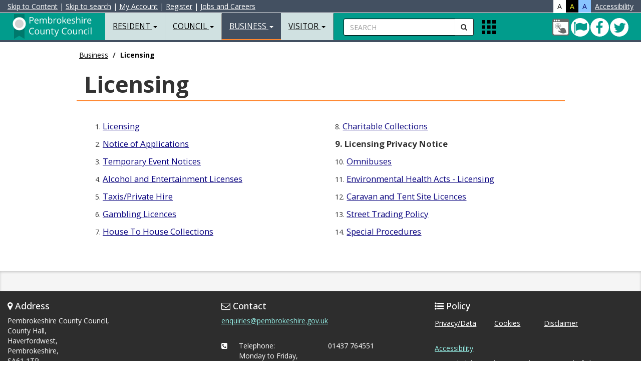

--- FILE ---
content_type: text/html
request_url: https://www.pembrokeshire.gov.uk/licensing/licensing-privacy-notice
body_size: 30774
content:
<!DOCTYPE html>
<html lang="en-gb">
<head>

<meta charset="utf-8">
<meta http-equiv="X-UA-Compatible" content="IE=edge">
<meta name="viewport" content="width=device-width, initial-scale=1.0, minimum-scale=1.0" />



<title>General Information - Pembrokeshire County Council</title>



<!-- BOOTSTRAP -->
<link href="https://cdn.pembrokeshire.gov.uk/bootstrap/bootstrap.min.css" rel="stylesheet">

<!-- MODERNIZR -->
<script src="https://cdn.pembrokeshire.gov.uk/js/modernizr-custom.js"></script>

<!-- OWL STYLES -->
<link rel="stylesheet" href="https://cdn.pembrokeshire.gov.uk/css/owl.carousel.css">

<!-- FONT AWESOME STYLES --> 
<link href="https://cdn.pembrokeshire.gov.uk/css/font-awesome.min.css" rel="stylesheet">

<!-- GOOGLE FONTS -->
<link href="https://fonts.googleapis.com/css?family=Open+Sans:400,400italic,500,700,900" rel="stylesheet" type="text/css">
<link href="https://fonts.googleapis.com/css?family=Roboto" rel="stylesheet">
<link href="https://fonts.googleapis.com/css?family=Raleway" rel="stylesheet">


<!-- NEWS TIMELINE -->
<link rel="stylesheet" type="text/css" href="https://cdn.pembrokeshire.gov.uk/css/timeline.css">

<!-- IE BUG FIX STYLES --> 
<link href="https://cdn.pembrokeshire.gov.uk/css/ie10-viewport-bug-workaround.css" rel="stylesheet">

<!-- JS LOAD -->
<script src="https://cdn.pembrokeshire.gov.uk/js/jquery.min.js"></script>
<script src="https://cdn.pembrokeshire.gov.uk/bootstrap/bootstrap.min.js"></script>

<script src="https://cdn.pembrokeshire.gov.uk/js/jquery.matchHeight.js"></script>

<!--[if lt IE 9]>
  <script src="https://oss.maxcdn.com/html5shiv/3.7.2/html5shiv.min.js"></script>
  <script src="https://oss.maxcdn.com/respond/1.4.2/respond.min.js"></script>
<![endif]-->

  <!-- CMS RICH SNIPPET DATA -->
  <script type="application/ld+json">
  {
    "@context": "https://www.schema.org",
    "@type": "GovernmentOrganization",
    "name": "https://www.facebook.com/PembrokeshireCountyCouncil",
    "url": "https://www.pembrokeshire.gov.uk/licensing/licensing-privacy-notice",
    "address": {
      "@type": "PostalAddress",
      "streetAddress": "County Hall",
      "addressLocality": "Haverfordwest",
      "addressRegion": "Pembrokeshire",
      "postalCode": "SA61 1TP",
      "addressCountry": "UK"
      }
    }
  </script>
<script type="application/ld+json">{ "@context": "https://schema.org", "@type": "BreadcrumbList", "itemListElement": [{"@type": "ListItem", "position": 1, "item": { "@id": "https://www.pembrokeshire.gov.uk/business", "name": "Business" } },{"@type": "ListItem", "position": 2, "item": { "@id": "https://www.pembrokeshire.gov.uk/licensing", "name": "Licensing" } }] } </script>

<!-- PCC STYLES -->
<link href="https://cdn.pembrokeshire.gov.uk/css/pcc-third.css" rel="stylesheet">

<!--OPEN LAYERS-->
<!--<link rel='stylesheet' href='https://cdn.pembrokeshire.gov.uk/modularmaps/ol4_6_5.css'>
<script src='https://cdn.pembrokeshire.gov.uk/modularmaps/ol4_6_5.js'></script>	
<script src='https://cdn.pembrokeshire.gov.uk/modularmaps/proj4.js'></script>-->

<script src='https://cdn.pembrokeshire.gov.uk/modularmaps/2.0/proj4.js'></script>
<script src="https://cdn.pembrokeshire.gov.uk/modularmaps/2.0/ol/dist/ol.js"></script>
<link rel="stylesheet" href="https://cdn.pembrokeshire.gov.uk/modularmaps/2.0/ol/ol.css">



</head>

<body data-lang="eng"><!--  cookiecuttr template, please do not remove  --><!-- ^^^^ ReadTextFile(template_cookieassent.htm) ^^^^ -->

<!-- Latest Version -->
<script src="https://cc.cdn.civiccomputing.com/9/cookieControl-9.x.min.js" type="text/javascript"></script>

<script src="https://cdn.pembrokeshire.gov.uk/js/cookieconfig.js"></script>


<div id="search-bar">
<a name="skiptosearch"></a>
   <form style="width:100%; padding-top:13px;  padding-left:20px;"  method="get" action="/search">
    <div class="input-group">
<label for="mobSearch" class="nodisplay">Search</label>
      <input type="text" class="form-control input-search" name="q" id="mobSearch" placeholder="Enter your keywords here...">
      <span class="input-group-btn">
      <button class="btn btn-default btn-search" type="submit" name="search button" style="border-radius:0px 0px 0px 0px;"><i class="fa fa-search"></i><span class="nodisplay">Submit Search</span></button>
      </span> <button id="closeTopSearch" style="background-color:rgba(225,225,225,0); border:none" class="fa fa-times"><span class="nodisplay">close search</span></button></div>
  </form>
</div>
<nav class="navbar navbar-default navbar-fixed-top">
  <div class="container-fluid" style="" id="AccessibilityBar">
 
  <a id="contentSkip" href="#skip" title="Skip to content">Skip to Content</a> <!--&#187; -->| <a id="searchSkip" href="#skiptosearch" title="Skip to search">Skip to search</a> | <a href="https://account.pembrokeshire.gov.uk/">My Account</a><span class="hidden-xs"> | </span><a class="hidden-xs" href="https://login.pembrokeshire.gov.uk/en/Register?clientId=79D778B2-5265-4312-89EA-FFB023D4E374">Register</a><span class="hidden-xs"> | </span><a class="hidden-xs" href="/jobs-and-careers">Jobs and Careers</a>

<div style="color:#fff; float:right;"> 
<div style="background-color:#fff; color:#000;float:left; padding-left:8px; padding-right:8px; cursor:pointer;" id="standardView" class="accessibilityColour" role="button"  tabindex="0">A</div>
<div style="background-color:#000; color:#fcff2b;float:left; padding-left:8px; padding-right:8px; cursor:pointer;" id="hicontrastView" class="accessibilityColour" role="button" tabindex="0">A</div>
<div style="background-color:#89c4ff; color:#000066;float:left; padding-left:8px; padding-right:8px; cursor:pointer;" id="blueschemeView" class="accessibilityColour" role="button" tabindex="0">A</div>
<div style="float:left; padding-left:8px;"><a href="/accessibility/accessibility-statement">Accessibility</a></div>
 </div>
 
  </div>
  <div class="container-fluid"> 

    <!-- Brand and toggle get grouped for better mobile display -->
	
    <div class="navbar-header" id="navHeaderLeft">
      <button type="button" id="navColToggle" class="navbar-toggle collapsed" data-toggle="collapse" data-target="#bs-example-navbar-collapse-1" aria-expanded="false"> <span class="sr-only">Toggle navigation</span> <span class="icon-bar"></span> <span class="icon-bar"></span> <span class="icon-bar"></span> </button>
      <div id="colBtnContain" class="visible-xs">
        <button class="btn btn-default btn-search navSearchBtn" id="colSearchBtn" type="button"><i class="fa fa-search"></i><span class="nodisplay">Search</span></button>

        <button alt="Apps" class="gridIcon" data-html="true" data-toggle="popover" title="Apps" data-content="<p class='popMe'></p>" data-placement="bottom"><span class="nodisplay">Apps Menu</span></button>
 </div>
      <div class="navbar-brand"><a href="/resident" class="pull-left" id="logoLink" title="Resident Home Page">
<img src="https://cdn.pembrokeshire.gov.uk/images/top-left-logo-white-eng.svg" alt="Pembrokeshire County Council Logo - Home" style="width: 180px; height: 55px;">
<span class="nodisplay">Resident Home Page</span></a> </div>
    </div>
    
    <!-- Collect the nav links, forms, and other content for toggling -->
    <div class="collapse navbar-collapse" id="bs-example-navbar-collapse-1">
      <ul class="nav navbar-nav">
        <li class="dropdown"> <a href="#" class="dropdown-toggle" data-toggle="dropdown" role="button" aria-haspopup="true" aria-expanded="false">Resident <span class="caret"></span></a>
        
<!-- BOOT_TOPNAV START -->
          <ul class="dropdown-menu">
            <li><a href="/alerts-closures-and-emergencies">Alerts&#44; Closures and Emergencies</a></li><!-- ID: 22 -->
            <li><a href="/animals-pests-and-environmental-health">Animals&#44; Pests and Environmental Health</a></li><!-- ID: 19 -->
            <li><a href="/benefits-support-and-grants">Benefits&#44; Support and Grants</a></li><!-- ID: 14 -->
            <li><a href="/births-deaths-marriages-and-civil-partnerships">Births Deaths Marriages and Civil Partnerships</a></li><!-- ID: 18 -->
            <li><a href="/consumer-advice">Consumer Advice</a></li><!-- ID: 218 -->
            <li><a href="/children-young-people-and-families">Children&#44; Young People and Families</a></li><!-- ID: 21 -->
            <li><a href="/my-account">My Account Information</a></li><!-- ID: 124 -->
            <li><a href="/council-tax">Council Tax</a></li><!-- ID: 7 -->
            <li><a href="/food-and-drink">Food and Drink</a></li><!-- ID: 169 -->
            <li><a href="https://costofliving.pembrokeshire.gov.uk">Cost of living support</a></li><!-- ID: 615 -->
            <li><a href="/housing">Housing</a></li><!-- ID: 15 -->
            <li><a href="/jobs-and-careers">Jobs and Careers </a></li><!-- ID: 16 -->
            <li><a href="/leisure-and-activities">Leisure and Activities</a></li><!-- ID: 13 -->
            <li><a href="/libraries-and-culture">Libraries and Culture </a></li><!-- ID: 17 -->
            <li><a href="/parking-roads-and-transport">Parking&#44; Roads and Transport</a></li><!-- ID: 9 -->
            <li><a href="/planning-and-building-control">Planning and Building Control</a></li><!-- ID: 11 -->
            <li><a href="/schools-and-learning">Schools and Learning</a></li><!-- ID: 8 -->
            <li><a href="/social-services-and-wellbeing">Social Services and Wellbeing</a></li><!-- ID: 12 -->
            <li><a href="/waste-and-recycling">Waste and Recycling</a></li><!-- ID: 10 -->
            <li><a href="/your-community">Your Community</a></li><!-- ID: 265 -->
            <li><a href="/pembrokeshire-plus">Pembrokeshire Plus</a></li><!-- ID: 529 -->
            <li role="separator" class="divider"></li>
            <li><a href="/resident">Resident Homepage</a></li><!-- ID: 2 -->
          </ul>
<!-- BOOT_TOPNAV END -->
        </li>
        <li class="dropdown"> <a href="#" class="dropdown-toggle" data-toggle="dropdown" role="button" aria-haspopup="true" aria-expanded="false">Council <span class="caret"></span></a>
          
<!-- BOOT_TOPNAV START -->
          <ul class="dropdown-menu">
            <li><a href="/the-council-and-democracy">The Council and Democracy</a></li><!-- ID: 543 -->
            <li><a href="/customer-service">Customer Service</a></li><!-- ID: 167 -->
            <li><a href="/elections-and-voting">Elections and Voting</a></li><!-- ID: 119 -->
            <li><a href="/finance-and-business">Finance and Business</a></li><!-- ID: 112 -->
            <li><a href="/have-your-say">Have your say</a></li><!-- ID: 118 -->
            <li><a href="/information-governance">Information Governance</a></li><!-- ID: 113 -->
            <li><a href="/overview-and-scrutiny">Overview and Scrutiny</a></li><!-- ID: 152 -->
            <li><a href="/performance-and-statistics">Performance and Statistics</a></li><!-- ID: 115 -->
            <li><a href="/policies-and-procedures">Policies and Procedures</a></li><!-- ID: 116 -->
            <li><a href="/public-services-board">Public Services Board</a></li><!-- ID: 150 -->
            <li><a href="/town-and-community-councils">Town and Community Councils</a></li><!-- ID: 120 -->
            <li><a href="/coroners-office">Coroner's Office</a></li><!-- ID: 528 -->
            <li role="separator" class="divider"></li>
            <li><a href="/council">Council Homepage</a></li><!-- ID: 3 -->
          </ul>
<!-- BOOT_TOPNAV END -->
        </li>
        <li class="dropdown active"> <a href="#" class="dropdown-toggle" data-toggle="dropdown" role="button" aria-haspopup="true" aria-expanded="false">Business <span class="caret"></span></a>
          
<!-- BOOT_TOPNAV START -->
          <ul class="dropdown-menu">
            <li><a href="/business-advice-and-support">Business Advice and Support</a></li><!-- ID: 31 -->
            <li><a href="/business-rates">Business Rates</a></li><!-- ID: 30 -->
            <li><a href="/food-safety-and-standards">Food Safety and Standards</a></li><!-- ID: 32 -->
            <li><a href="/health-and-safety">Health and Safety</a></li><!-- ID: 230 -->
            <li><a href="https://www.pembrokeshire.gov.uk/consumer-advice">Consumer Advice</a></li><!-- ID: 433 -->
            <li><a href="/land-and-property">Land and Property</a></li><!-- ID: 29 -->
            <li><a><strong>Licensing</strong></a></li><!-- ID: 28 -->
            <li><a href="/trade-waste">Trade Waste</a></li><!-- ID: 26 -->
            <li><a href="/trading-standards">Trading Standards</a></li><!-- ID: 27 -->
            <li><a href="/port-health">Port Health</a></li><!-- ID: 441 -->
            <li><a href="/events-toolkit">Events Toolkit</a></li><!-- ID: 476 -->
            <li><a href="/purchasing-and-procurement">Purchasing and Procurement</a></li><!-- ID: 641 -->
            <li role="separator" class="divider"></li>
            <li><a href="/business">Business Homepage</a></li><!-- ID: 4 -->
          </ul>
<!-- BOOT_TOPNAV END -->
        </li>
        <li class="dropdown"> <a href="#" class="dropdown-toggle" data-toggle="dropdown" role="button" aria-haspopup="true" aria-expanded="false">Visitor <span class="caret"></span></a>
          
<!-- BOOT_TOPNAV START -->
          <ul class="dropdown-menu">
            <li><a href="https://www.visitpembrokeshire.com/holiday-accommodation/">Accommodation </a></li><!-- ID: 139 -->
            <li><a href="https://www.visitpembrokeshire.com/activities-adventure/">Activities and Adventure</a></li><!-- ID: 141 -->
            <li><a href="https://www.visitpembrokeshire.com/attractions-events/">Attractions and Events</a></li><!-- ID: 140 -->
            <li><a href="https://www.visitpembrokeshire.com/explore-pembrokeshire/beaches/">Beaches</a></li><!-- ID: 144 -->
            <li><a href="/parking-in-pembrokeshire">Car parks and Permits</a></li><!-- ID: 146 -->
            <li><a href="/leisure-outdoors">Explore the Outdoors</a></li><!-- ID: 405 -->
            <li><a href="https://www.visitpembrokeshire.com/explore-pembrokeshire/coast-path/">Pembrokeshire Coast Path</a></li><!-- ID: 142 -->
            <li><a href="/map-data/public-toilets-map">Public Conveniences</a></li><!-- ID: 147 -->
            <li><a href="/parking-roads-and-transport">Public Transport</a></li><!-- ID: 148 -->
            <li><a href="https://www.visitpembrokeshire.com/explore-pembrokeshire/towns-and-villages/">Towns and Villages</a></li><!-- ID: 143 -->
            <li><a href="/customer-service-centres">Customer Service Centres</a></li><!-- ID: 434 -->
            <li><a href="/testbannerrep">Pembrokeshire Youth Bank</a></li><!-- ID: 649 -->
            <li role="separator" class="divider"></li>
            <li><a href="/visitor">Visitor Homepage</a></li><!-- ID: 5 -->
          </ul>
<!-- BOOT_TOPNAV END -->
        </li>
        <li class="dropdown hidden-sm hidden-md hidden-lg"> <a href="#" class="dropdown-toggle" data-toggle="dropdown" role="button" aria-haspopup="true" aria-expanded="false">My Account Information <span class="caret"></span></a>
          
<!-- BOOT_TOPNAV START -->
          <ul class="dropdown-menu">
            <li><a href="/make-a-payment">Make a Payment</a></li><!-- ID: 196 -->
            <li><a href="/report-a-problem">Report a Problem</a></li><!-- ID: 197 -->
            <li><a href="/make-a-request">Make a Request</a></li><!-- ID: 198 -->
            <li role="separator" class="divider"></li>
            <li><a href="/my-account">My Account Information Homepage</a></li><!-- ID: 124 -->
          </ul>
<!-- BOOT_TOPNAV END -->
        </li>
      </ul>

      <form id="searchContain" class="navbar-left hidden-xs" method="get" action="/search">
        <div class="input-group">
 <label for="searchBox" class="nodisplay">Search</label>
          <input type="text" id="searchBox" name="q" class="form-control input-search" placeholder="SEARCH">
          <span class="input-group-btn">
          <button class="btn btn-default btn-search navSearchBtn" id="navSearchBtn" type="submit" name="Search"><span class="nodisplay">submit</span><i class="fa fa-search"></i></button>
          </span> </div>
      </form>
      <ul class="nav navbar-nav navbar-left hidden-xs">
        <li>
          <div class="appIconContain">  <button alt="Apps" class="gridIcon" data-html="true" data-toggle="popover" title="Apps" data-content="<p class='popMe'></p>" data-placement="bottom"><span class="nodisplay">Apps Menu</span></button> </div>
        </li>
      </ul>
      <ul id="navRightIcons" class="nav navbar-nav navbar-right tbl" style="padding-top:10px;">
        <li>
        <div class="tblcell" id="socialNavHead">
          <a href="https://account.pembrokeshire.gov.uk" title="Login to MyAccount">
            <span class="nodisplay">My Account</span>
            <svg width="36" height="36">
              <image xlink:href="https://cdn.pembrokeshire.gov.uk/images/myaccount.svg" width="36" height="36" />
            </svg>
          </a>
          <a href="https://twitter.com/pembrokeshire" class="icon twitter" target="_blank" title="Follow us on Twitter">
            <span class="nodisplay">Twitter</span>
            <i class="fa fa-twitter" aria-hidden="true"></i>
          </a>
          <a href="https://www.facebook.com/PembrokeshireCountyCouncil" class="icon facebook" target="_blank" title="Connect with us on Facebook">
            <span class="nodisplay">Facebook</span>
            <i class="fa fa-facebook" aria-hidden="true"></i>
          </a>
          <a href="/cleddau-bridge" class="icon bridge green" title="The Cleddau Bridge is currently open to all vehicles">
            <span class="nodisplay">Cleddau Bridge green</span>
            <i class="fa fa-flag" aria-hidden="true"></i>
          </a>
        </div>

        </li>
      </ul>
    </div>
    <!-- /.navbar-collapse --> 
  </div>
  <!-- /.container-fluid --> 
</nav>
<a name="skip"></a>


<main class="container-fluid bd-top">
<div class="maxholder" style="margin-top:90px;">





  <div class="hidden-xs hidden-sm col-lg-10 col-lg-offset-1"><ol class="breadcrumb"><li><a href="/business">Business</a></li>
<li class="active">Licensing</li>
</ol></div>
  <div class="container-fluid clearfix" id="third"><div class="col-xs-12 col-sm-12 col-md-12 col-lg-10 col-lg-offset-1 thirdh1outer clearfix"><h1>Licensing</h1></div></div>
  <div class="container-fluid clearfix hidden-xs hidden-sm"><div class="row" id="sectionMenu"><div class="col-xs-12 col-sm-12 col-md-12 col-lg-10 col-lg-offset-1"><div class="col-md-6"><div class="col-md-12 clearfix">1. <a href="/licensing">Licensing</a></div><!-- ORDER: 1 -->
<div class="col-md-12 clearfix">2. <a href="/licensing/notice-of-applications">Notice of Applications</a></div><!-- ORDER: 2 -->
<div class="col-md-12 clearfix">3. <a href="/temporary-event-notices">Temporary Event Notices</a></div><!-- ORDER: 3 -->
<div class="col-md-12 clearfix">4. <a href="/licensing/licensing-application-forms">Alcohol and Entertainment Licenses</a></div><!-- ORDER: 4 -->
<div class="col-md-12 clearfix">5. <a href="/taxi-licensing">Taxis/Private Hire</a></div><!-- ORDER: 5 -->
<div class="col-md-12 clearfix">6. <a href="/gambling-act-2005">Gambling Licences</a></div><!-- ORDER: 6 -->
<div class="col-md-12 clearfix">7. <a href="/licensing/house-to-house-collections">House To House Collections</a></div><!-- ORDER: 7 --></div><div class="col-md-6"><div class="col-md-12 clearfix">8. <a href="/licensing/street-collections">Charitable Collections</a></div><!-- ORDER: 8 -->
<div class="col-md-12 clearfix"><strong>9. Licensing Privacy Notice</strong></div><!-- ORDER: 9 -->
<div class="col-md-12 clearfix">10. <a href="/licensing/omnibuses">Omnibuses</a></div><!-- ORDER: 10 -->
<div class="col-md-12 clearfix">11. <a href="/licensing/environmental-health-acts-licensing">Environmental Health Acts - Licensing</a></div><!-- ORDER: 11 -->
<div class="col-md-12 clearfix">12. <a href="/licensing-of-caravan-and-tent-sites">Caravan and Tent Site Licences</a></div><!-- ORDER: 12 -->
<div class="col-md-12 clearfix">13. <a href="/licensing/street-trading-policy">Street Trading Policy</a></div><!-- ORDER: 13 -->
<div class="col-md-12 clearfix">14. <a href="/special-procedures">Special Procedures</a></div><!-- ORDER: 14 --></div></div></div></div><div class="container-fluid clearfix hidden-md hidden-lg"><div class="row"> <label for="mobileMenu" class="noDisplay">Page Menu</label><select class="form-control" id="mobileMenu"><option value="/licensing">Licensing</option>
<option value="/licensing/notice-of-applications">Notice of Applications</option>
<option value="/temporary-event-notices">Temporary Event Notices</option>
<option value="/licensing/licensing-application-forms">Alcohol and Entertainment Licenses</option>
<option value="/taxi-licensing">Taxis/Private Hire</option>
<option value="/gambling-act-2005">Gambling Licences</option>
<option value="/licensing/house-to-house-collections">House To House Collections</option>
<option value="/licensing/street-collections">Charitable Collections</option>
<option value="/licensing/licensing-privacy-notice" selected="selected" disabled="disabled">Licensing Privacy Notice</option>
<option value="/licensing/omnibuses">Omnibuses</option>
<option value="/licensing/environmental-health-acts-licensing">Environmental Health Acts - Licensing</option>
<option value="/licensing-of-caravan-and-tent-sites">Caravan and Tent Site Licences</option>
<option value="/licensing/street-trading-policy">Street Trading Policy</option>
<option value="/special-procedures">Special Procedures</option></select></div></div>
  
</div>
<br><br>
</main>

  <div id="popoverHTML">
    <div class="tbl poptbl">
      <div class="tblrow">
        <div class="tblcell poptoppad">
          <a href="https://account.pembrokeshire.gov.uk/Page/School-Payments/Cashless-Catering">
            <svg width="65" height="62">
              <image xmlns:xlink="http://www.w3.org/1999/xlink" xlink:href="https://cdn.pembrokeshire.gov.uk/images/pop-over-cashlesscatering.svg" width="70" height="70"></image>
            </svg>
          <span class="nodisplay">Cashless Catering</span>
          </a><br>
          <a href="https://account.pembrokeshire.gov.uk/Page/School-Payments/Cashless-Catering">Cashless Catering</a>
        </div>
        <div class="tblcell poptoppad">
          <a href="/current-vacancies">
            <svg width="65" height="62">
              <image xmlns:xlink="http://www.w3.org/1999/xlink" xlink:href="https://cdn.pembrokeshire.gov.uk/images/pop-over-vaccancies.svg" width="70" height="70"></image>
            </svg>
          <span class="nodisplay">Job Vacancies</span>
          </a><br>
          <a href="/current-vacancies">Job Vacancies</a>
        </div>
        <div class="tblcell poptoppad">
          <a href="https://www.choicehomespembrokeshire.org">
            <svg width="65" height="62">
              <image xmlns:xlink="http://www.w3.org/1999/xlink" xlink:href="https://cdn.pembrokeshire.gov.uk/images/pop-over-choicehomes.svg" width="70" height="70"></image>
            </svg>
          <span class="nodisplay">Bid for a Home</span>
          </a><br>
          <a href="https://www.choicehomespembrokeshire.org">Bid for a Home</a>
        </div>
      </div>
      <div class="tblrow">
        <div class="tblcell popcell poppad">
          <a href="https://pembrokeshireleisure.co.uk/">
            <svg width="65" height="62">
              <image xmlns:xlink="http://www.w3.org/1999/xlink" xlink:href="https://cdn.pembrokeshire.gov.uk/images/pop-over-leisure.svg" width="70" height="70"></image>
            </svg>
          <span class="nodisplay">Leisure Booking</span>
          </a><br>
          <a href="https://pembrokeshireleisure.co.uk/">Leisure Booking</a>
        </div>
        <div class="tblcell popcell poppad">
          <a href="https://libraries.pembrokeshire.gov.uk/iguana/www.main.cls?p=*&amp;v=c97386a2-914a-40c2-bd8d-df4c273175e6">
            <svg width="65" height="62">
              <image xmlns:xlink="http://www.w3.org/1999/xlink" xlink:href="https://cdn.pembrokeshire.gov.uk/images/pop-over-library.svg" width="70" height="70"></image>
            </svg>
          <span class="nodisplay">Reserve Book</span>
          </a><br>
          <a href="https://libraries.pembrokeshire.gov.uk/iguana/www.main.cls?p=*&amp;v=c97386a2-914a-40c2-bd8d-df4c273175e6">Reserve Book</a>
        </div>
        <div class="tblcell popcell poppad">
          <a href="https://account.pembrokeshire.gov.uk">
            <svg width="65" height="62">
              <image xmlns:xlink="http://www.w3.org/1999/xlink" xlink:href="https://cdn.pembrokeshire.gov.uk/images/pop-over-myaccount.svg" width="70" height="70"></image>
            </svg>
          <span class="nodisplay">My Account</span>
          </a><br>
          <a href="https://account.pembrokeshire.gov.uk">My Account</a>
        </div>
      </div>
      <div class="tblrow">
        <div class="tblcell popcell poppad">
          <a href="/make-a-payment">
            <svg width="65" height="62">
              <image xmlns:xlink="http://www.w3.org/1999/xlink" xlink:href="https://cdn.pembrokeshire.gov.uk/images/wallet.svg" width="70" height="70"></image>
            </svg>
          <span class="nodisplay">Pay</span>
          </a><br>
          <a href="/make-a-payment">Pay</a>
        </div>
        <div class="tblcell popcell poppad">
          <a href="/report-a-problem">
            <svg width="65" height="62">
              <image xmlns:xlink="http://www.w3.org/1999/xlink" xlink:href="https://cdn.pembrokeshire.gov.uk/images/report-2-alt.svg" width="70" height="70"></image>
            </svg>
          <span class="nodisplay">Report</span>
          </a><br>
          <a href="/report-a-problem">Report</a>
        </div>
        <div class="tblcell popcell poppad">
          <a href="/make-a-request">
            <svg width="65" height="62">
              <image xmlns:xlink="http://www.w3.org/1999/xlink" xlink:href="https://cdn.pembrokeshire.gov.uk/images/apply-2-alt.svg" width="70" height="70"></image>
            </svg>
          <span class="nodisplay">Request</span>
          </a><br>
          <a href="/make-a-request">Request</a>
        </div>
      </div>
    </div>
  </div>


<footer>
  <div class="container-fluid">
    <div class="row" id="AtoZCookies">
&nbsp;
    </div>
  </div>
  <div class="container-fluid">
    <div class="row pcc-footer">
      <div class="col-xs-12 col-sm-12 col-md-4 col-lg-4">
        <div class="clearfix" style="margin-bottom: 10px; margin-top: 10px;">
         <h2 style="font-size:18px; margin-top:10px;"><i class="fa fa-map-marker"></i> Address</h2>
        <div style="margin-bottom: 20px;">
          Pembrokeshire County Council,<br>
          County Hall,<br>
          Haverfordwest,<br>
          Pembrokeshire,<br>
          SA61 1TP.
        </div>
        </div>
        
      </div>
	  
      <div class="col-xs-12 col-sm-12 col-md-4 col-lg-4" id="fbconnect">
        <div class="clearfix" style="margin-bottom: 10px; margin-top: 10px;">
          
		<h2 style="font-size:18px; margin-top:10px;"><i class="fa fa-envelope-o"></i> Contact</h2>
        <div class="row" style="margin-bottom: 30px;">
          <div class="col-xs-12 col-sm-12 col-md-12 col-lg-12"><a href="mailto:enquiries@pembrokeshire.gov.uk">enquiries@pembrokeshire.gov.uk</a></div>
        </div>
        <div class="row">
          <div class="col-xs-1 col-sm-1 col-md-1 col-lg-1"><i class="fa fa-phone-square"></i></div>
          <div class="col-xs-5 col-sm-5 col-md-5 col-lg-5">Telephone:<br>Monday to Friday, 9am &#8211; 5pm</div>
          <div class="col-xs-6 col-sm-6 col-md-6 col-lg-6">01437 764551</div>
        </div>
        <div class="row" style="margin-top:8px;">
          <div class="col-xs-1 col-sm-1 col-md-1 col-lg-1"><i class="fa fa-exclamation-triangle"></i></div>
          <div class="col-xs-5 col-sm-5 col-md-5 col-lg-5">Emergency out of hours:</div>
          <div class="col-xs-6 col-sm-6 col-md-6 col-lg-6">0345 601 5522*</div>
        </div>

        <div class="row" style="margin-top:8px;">
          <div class="col-xs-1 col-sm-1 col-md-1 col-lg-1"><i class="fa fa-exclamation-triangle"></i></div>
          <div class="col-xs-5 col-sm-5 col-md-5 col-lg-5">Social Services Emergency Duty Team:</div>
          <div class="col-xs-6 col-sm-6 col-md-6 col-lg-6">0300 123 5519*</div>
        </div>
     
		  
        <div class="row" style="margin-top:8px;">
          <div class="col-xs-1 col-sm-1 col-md-1 col-lg-1">*</div>
          <div class="col-xs-11 col-sm-11 col-md-11 col-lg-11">5pm &#8211; 9am, Monday to Friday, 24 hours Saturday, Sunday and bank holidays</div>
        </div>

        </div>
        <div class="fb_footer clearfix"></div>
      </div>
      <div class="col-xs-12 col-sm-12 col-md-4 col-lg-4">
	   <div class="clearfix" style="margin-bottom: 10px; margin-top: 10px;">
       <h2 style="font-size:18px; margin-top:10px;"><i class="fa fa-list-ul"></i> Policy</h2>
    
        <div id="privacycookies" class="row" style="margin-bottom: 30px;">
          <div class="col-xs-12 col-sm-3 col-md-3 col-lg-3 text-center"><a href="/privacy-promise">Privacy/Data</a></div>
          <div class="col-xs-12 col-sm-3 col-md-3 col-lg-3 text-center"><a href="/online-service/privacy-and-cookies">Cookies</a></div>
          <div class="col-xs-12 col-sm-3 col-md-3 col-lg-3 text-center"><a href="/online-service/disclaimer">Disclaimer</a></div>
        </div>

<div style="margin-bottom: 10px; "><a href="https://www.pembrokeshire.gov.uk/accessibility/accessibility-statement">Accessibility</a></div>

        <div style="margin-bottom: 50px;">Mae’r dudalen we hon ar gael yn <a href="https://www.sir-benfro.gov.uk/trwyddedu">Cymraeg</a> hefyd</div>

		</div>
      </div>
    </div>
  </div>
<script>

var twittertimeline = document.querySelector('.twitter-timeline');

function addScriptToEle(src,ele,id){
	var scrpt = document.createElement('script');
	scrpt.setAttribute('src',src);
	scrpt.setAttribute('id',id);
	ele.appendChild(scrpt);
}

function getCookieSettings(){
}
</script>




<script>var currentLevel = 'level3';
var accessCookiesAllowed = true;</script>
<script src="https://cdn.pembrokeshire.gov.uk/js/accessOpts.js"></script>
<script src="https://cdn.pembrokeshire.gov.uk/js/pcc-adjust.js"></script>



</footer>
</body>
</html><!-- ^^^^ ReadTextFile(ID=496 ) ^^^^ -->

--- FILE ---
content_type: application/javascript
request_url: https://cdn.pembrokeshire.gov.uk/js/cookieconfig.js
body_size: 2233
content:
var config = {
  apiKey: 'ae61c4718ddc049b5eefb7b893cb69b912c8cd19',
 product: 'PRO_MULTISITE',
  initialState: "OPEN",
  position: "LEFT",
 logConsent:true,

		  layout: "slideout",
        optionalCookies: [
          
{
            name : 'analytics',
            label: 'Analytical Cookies',
            description: 'Analytical cookies help us to improve our website by collecting and reporting information on its usage.',
            cookies: ['_ga', '_gid', '_gat', '__utma', '__utmt', '__utmb', '__utmc', '__utmz', '__utmv'],
            recommendedState:true, 
           
            onAccept : function(){
/*			
                // Add Google Analytics
 document.head.insertAdjacentHTML('afterend','<!-- Google tag (gtag.js) --> <script async src="https://www.googletagmanager.com/gtag/js?id=G-JY5DJ3T087"></script> <script>   window.dataLayer = window.dataLayer || [];   function gtag(){dataLayer.push(arguments);}   gtag("js", new Date());    gtag("config", "G-JY5DJ3T087"); </script>')
                // End Google Analytics
*/

                // Add Google Analytics
  (function(i,s,o,g,r,a,m){i['GoogleAnalyticsObject']=r;i[r]=i[r]||function(){
  (i[r].q=i[r].q||[]).push(arguments)},i[r].l=1*new Date();a=s.createElement(o),
  m=s.getElementsByTagName(o)[0];a.async=1;a.src=g;m.parentNode.insertBefore(a,m)
  })(window,document,'script','https://www.google-analytics.com/analytics.js','ga');

  ga('create', 'UA-1928241-2', 'auto');
  ga('set', 'anonymizeIp', true);
  ga('send', 'pageview');

                // End Google Analytics

            },
            onRevoke: function(){
                // Disable Google Analytics
                window['ga-disable-UA-1928241-2'] = true;
                // End Google Analytics
            }
}
 /*,{
                    name: 'Twitter',
                    label: 'Twitter Feed',
                    description: 'Twitter news feed',
                    cookies: [],
                    onAccept : function(){var delAcceptTwitter = setTimeout(function(){addScriptToEle('//platform.twitter.com/widgets.js',twittertimeline,'twitterTimeline');},1000)},
                    onRevoke: function(){
var twitterWidgetIframe = document.getElementById('twitter-widget-0');
twitterWidgetIframe.remove();
}
                },{
                    name: 'Facebook',
                    label: 'Facebook',
                    description: 'Analytical Cookies',
                    cookies: [],
					recommendedState:true,
                    onAccept : function(){
						var fbScript = "<!-- Facebook Pixel Code --><script> !function(f,b,e,v,n,t,s) {if(f.fbq)return;n=f.fbq=function(){n.callMethod? n.callMethod.apply(n,arguments):n.queue.push(arguments)}; if(!f._fbq)f._fbq=n;n.push=n;n.loaded=!0;n.version='2.0'; n.queue=[];t=b.createElement(e);t.async=!0; t.src=v;s=b.getElementsByTagName(e)[0]; s.parentNode.insertBefore(t,s)}(window, document,'script', 'https://connect.facebook.net/en_US/fbevents.js'); fbq('init', '916282568453119'); fbq('track', 'PageView'); </script>";
						var fbNoScript = '<noscript><img height="1" width="1" style="display:none" src="https://www.facebook.com/tr?id=916282568453119&ev=PageView&noscript=1" /></noscript><!-- End Facebook Pixel Code -->';
						document.head.insertAdjacentHTML('beforeend', fbScript+fbNoScript);
					},
                    onRevoke: function(){
						console.log('fbdisallowed');
					}
                } */
        ],


        theme: 'DARK',
		 branding : {
	/*		fontColor: "#FFF",
			fontSizeTitle: "1.2em",
			fontSizeIntro: "1em",
			fontSizeHeaders: "1em",
			fontSize: "0.8em",*/
			backgroundColor: '#00796c',
			toggleText: '#fff',
			toggleColor: '#efefef',
			toggleBackground: '#000',
			buttonIcon: 'https://cdn.pembrokeshire.gov.uk/images/cookie-icon-BG-flip-01.svg',
			buttonIconWidth: "64px",
			buttonIconHeight: "64px",
	        	removeIcon: false,
			removeAbout: true
		
  }, 
  accessibility :{
	  highlightFocus:true
  }
};

CookieControl.load( config );

function checkCookieControl(){
	var foundCookies = false;
	var cookies = document.cookie;
	if(cookies!==undefined && cookies.indexOf('CookieControl')!==-1){
		foundCookies = true;
	}
	return foundCookies;
}




--- FILE ---
content_type: image/svg+xml
request_url: https://cdn.pembrokeshire.gov.uk/images/pop-over-cashlesscatering.svg
body_size: 100082
content:
<?xml version="1.0" encoding="utf-8"?>
<!-- Generator: Adobe Illustrator 15.0.2, SVG Export Plug-In . SVG Version: 6.00 Build 0)  -->
<!DOCTYPE svg PUBLIC "-//W3C//DTD SVG 1.1//EN" "http://www.w3.org/Graphics/SVG/1.1/DTD/svg11.dtd" [
	<!ENTITY ns_extend "http://ns.adobe.com/Extensibility/1.0/">
	<!ENTITY ns_ai "http://ns.adobe.com/AdobeIllustrator/10.0/">
	<!ENTITY ns_graphs "http://ns.adobe.com/Graphs/1.0/">
	<!ENTITY ns_vars "http://ns.adobe.com/Variables/1.0/">
	<!ENTITY ns_imrep "http://ns.adobe.com/ImageReplacement/1.0/">
	<!ENTITY ns_sfw "http://ns.adobe.com/SaveForWeb/1.0/">
	<!ENTITY ns_custom "http://ns.adobe.com/GenericCustomNamespace/1.0/">
	<!ENTITY ns_adobe_xpath "http://ns.adobe.com/XPath/1.0/">
]>
<svg version="1.1" id="Layer_1" xmlns:x="&ns_extend;" xmlns:i="&ns_ai;" xmlns:graph="&ns_graphs;"
	 xmlns="http://www.w3.org/2000/svg" xmlns:xlink="http://www.w3.org/1999/xlink" x="0px" y="0px" width="2048px" height="2048px"
	 viewBox="0 0 2048 2048" enable-background="new 0 0 2048 2048" xml:space="preserve">
<switch>
	<foreignObject requiredExtensions="&ns_ai;" x="0" y="0" width="1" height="1">
		<i:pgfRef  xlink:href="#adobe_illustrator_pgf">
		</i:pgfRef>
	</foreignObject>
	<g i:extraneous="self">
		<g>
			<g>
				<g>
					<path fill="#FF872F" d="M247.818,1639.456c0,88.365,71.634,160,160,160h1232.2c88.365,0,160-71.635,160-160V407.255
						c0-88.366-71.635-160-160-160h-1232.2c-88.366,0-160,71.634-160,160V1639.456z"/>
				</g>
				<g>
					<path fill="none" stroke="#FFFFFF" stroke-width="60" stroke-miterlimit="10" d="M337.917,1609.354
						c0,55.229,44.771,100,100,100h1172.002c55.229,0,100-44.771,100-100V437.356c0-55.229-44.771-100-100-100H437.917
						c-55.229,0-100,44.771-100,100V1609.354z"/>
				</g>
			</g>
			<g>
				<g>
					<g>
						<path fill-rule="evenodd" clip-rule="evenodd" fill="#212121" d="M631.975,773.873c7.695,0,11.844,10.713,11.844,110.924
							c0,43.633-2.539,114.688,21.705,114.688c21.309,0,19.211-66.633,19.211-110.211c0-77.49-4.102-113.875,6.625-113.875
							c10.539,0,13.305,33.453,14.172,51.953c3.43,72.938,4.195,138-2.445,197.866c-5.688,51.102-39.168,68.898-46.648,102.219
							s20.387,231.047,20.309,265.184c-0.131,56.637-0.631,93.137-44.789,93.137h0.006c-44.158,0-44.658-36.5-44.789-93.137
							c-0.079-34.137,27.79-231.863,20.309-265.184s-40.961-51.117-46.649-102.219c-6.641-59.866-5.875-124.929-2.445-197.866
							c0.867-18.5,3.633-51.953,14.172-51.953c10.727,0,6.625,36.385,6.625,113.875c0,43.578-2.098,110.211,19.211,110.211
							c24.244,0,21.705-71.055,21.705-114.688c0-100.21,3.896-110.93,11.591-110.93L631.975,773.873z"/>
						<path fill-rule="evenodd" clip-rule="evenodd" fill="#212121" d="M1442.792,771.653
							c38.221-23.713,33.049,93.574,33.049,155.814c0,140.221,3.506,256.875,9.445,391.913
							c2.709,61.752,25.871,160.149-33.053,160.539c-80.457,0.532-43.785-153.062-34.016-221.479
							c4.833-33.845,19.221-101.097,15.127-123.21c-4.904-26.498-24.395-44.804-42.496-66.107
							C1341.603,1011.164,1376.769,821.979,1442.792,771.653z"/>
					</g>
					<path fill-rule="evenodd" clip-rule="evenodd" fill="#212121" d="M667.326,627.311c0,104.673,195.976,134.395,270.6,91.392
						c47.476-27.358,67.788-57.857,84.988-61.657c52.247-11.541,131.26,8.813,187.688,12.332
						c62.373,3.89,168.846,23.528,166.447-40.384v0.359v-0.038v0.359c2.398-63.913-104.074-44.273-166.447-40.384
						c-56.428,3.519-135.441,23.873-187.688,12.332c-17.2-3.8-37.513-34.298-84.988-61.657
						c-74.624-43.003-270.6-13.282-270.6,91.392V627.311z"/>
				</g>
				<g>
					<g>
						<path fill-rule="evenodd" clip-rule="evenodd" fill="#FFFFFF" d="M1018.576,766.914
							c100.683-5.388,178.001,26.059,236.587,70.1c9.889,7.434,19.074,13.366,19.277,24.535
							c0.207,11.304-6.832,19.172-17.525,20.154c-8.992,0.826-16.838-6.108-26.287-13.144
							c-50.635-37.703-116.955-66.417-205.919-62.214c-76.674,3.623-126.872,24.624-170.868,61.337
							c-7.058,5.889-13.332,12.598-19.278,19.277c-6.803,7.644-12.022,15.441-22.783,15.773
							c-11.359,0.351-20.459-6.853-21.029-18.401c-0.501-10.14,9.984-20.893,15.772-27.164
							c20.817-22.557,50.878-41.863,74.481-54.328c24.656-13.02,60.389-26.526,96.388-32.422
							C990.198,768.321,1004.027,767.692,1018.576,766.914z"/>
						<path fill-rule="evenodd" clip-rule="evenodd" fill="#FFFFFF" d="M1021.204,835.261
							c70.955-4.569,127.418,14.939,172.621,42.06c33.598,20.159,59.607,42.519,86.748,74.481
							c8.916,10.497,20.377,21.18,19.277,34.174c-0.881,10.435-10.229,17.598-20.152,17.524
							c-11.521-0.085-19.646-13.588-27.164-22.782c-22.352-27.332-49.434-50.412-78.863-68.347
							c-40.994-24.985-91.748-43.329-157.725-37.679c-106.177,9.092-159.274,68.926-205.043,140.2
							c-6.959,10.836-14.202,23.476-25.411,23.659c-8.821,0.143-18.679-7.3-20.154-15.773c-2.362-13.577,9.909-26.258,17.527-37.679
							c44.98-67.454,97.068-123.561,187.518-143.705C986.028,837.909,1004.402,836.343,1021.204,835.261z"/>
						<path fill-rule="evenodd" clip-rule="evenodd" fill="#FFFFFF" d="M1024.709,904.485
							c96.956-6.243,163.938,39.141,203.29,95.512c21.625,30.975,37.854,68.172,35.926,113.92
							c-0.895,21.23-4.256,43.799-7.885,66.596c-4.049,25.42-12.795,56.203-6.135,82.368c5.385,21.149,19.514,37.819,34.174,53.45
							c5.652,6.027,16.281,14.837,15.771,25.412c-0.508,10.58-8.154,17.38-16.646,18.402c-15.186,1.826-22.631-9.999-28.918-16.648
							c-21.125-22.348-43.811-54.107-46.441-90.255c-1.412-19.423,2.529-38.141,5.258-56.079
							c2.855-18.762,5.717-37.178,7.887-53.453c2.555-19.166,5.199-39.396,2.629-56.961c-2.342-16.009-9.32-29.836-16.648-43.816
							c-26.475-50.502-74.24-91.967-146.336-98.14c-84.512-7.237-130.755,26.793-167.362,73.605
							c-16.083,20.565-32.515,50.917-49.946,72.732c-8.187,10.246-17.856,21.316-29.793,31.549
							c-10.702,9.176-28.152,22.307-39.431,21.031c-11.259-1.273-16.942-11.541-16.648-21.031
							c0.234-7.633,5.63-14.008,12.267-18.403c18.804-12.452,32.419-25.339,46.441-43.817c18.07-23.811,34.171-53.853,49.07-71.853
							c26.33-31.811,60.115-60.702,106.026-75.358C987.746,907.985,1007.108,905.618,1024.709,904.485z"/>
						<path fill-rule="evenodd" clip-rule="evenodd" fill="#FFFFFF" d="M1032.595,972.833c36.543-2.353,71.246,11.61,94.635,27.164
							c25.158,16.729,43.076,35.663,56.08,63.967c14.197,30.896,14.809,69.08,9.641,104.281
							c-5.041,34.332-17.498,68.844-14.898,105.15c2.701,37.694,20.389,74.955,44.689,90.255
							c11.137,7.011,37.969,9.821,38.555,28.917c0.375,12.15-8.416,17.748-14.02,19.276c-10.133,2.765-19.238-1.367-28.039-5.258
							c-29.898-13.212-49.887-34.308-63.967-65.719c-9.752-21.757-17.355-48.315-17.525-76.233
							c-0.379-62.255,37.652-131.926,7.01-189.277c-18.34-34.322-59.508-67.778-117.416-63.093
							c-34.606,2.8-60.058,22.007-78.864,42.062c-10.322,11.006-18.048,22.461-25.411,35.052
							c-7.634,13.059-12.558,27.001-20.153,40.312c-20.232,35.459-54.234,64.821-90.254,91.133
							c-11.92,8.707-26.178,21.748-39.431,20.153c-8.657-1.041-16.451-8.195-16.649-19.276c-0.146-8.172,5.887-15.249,13.144-20.154
							c33.406-22.588,63.706-44.761,87.625-76.236c10.18-13.394,15.392-27.361,22.783-42.064
							c21.615-42.996,51.965-77.961,98.14-98.143C995.313,977.65,1013.242,974.079,1032.595,972.833z"/>
						<path fill-rule="evenodd" clip-rule="evenodd" fill="#FFFFFF" d="M1272.499,1259.296c1.729-19.456,9.137-36.563,13.002-55.252
							c9.168-44.305,13.753-103.215,3.938-143.829c-2.178-9.028-6.756-16.757-5.121-24.998
							c2.318-11.693,16.834-20.079,29.965-12.655c12.115,6.849,16.535,40.422,18.453,57.654
							c5.055,45.427,0.039,97.996-10.93,143.295c-5.023,20.738-9.533,51.138-28.531,51.432
							C1282.489,1275.107,1276.595,1269.009,1272.499,1259.296z"/>
						<path fill-rule="evenodd" clip-rule="evenodd" fill="#FFFFFF" d="M1035.224,1043.809c17.223-0.869,39.402,4.626,53.451,14.021
							c22.758,15.222,41.262,45.022,43.812,80.623c3.131,43.684-21.141,81.436-38.555,106.902
							c-20.297,29.688-41.656,52.173-67.472,77.988c-41.945,41.945-87.07,80.869-136.694,117.418
							c-6.557,4.828-16.578,12.046-24.535,11.391c-10.627-0.875-17.524-9.814-17.524-20.154c0-15.605,22.36-26.475,32.421-34.174
							c38.869-29.742,72.293-57.396,106.903-92.007c32.775-32.774,66.292-65.603,90.251-109.53
							c7.428-13.614,15.648-32.14,15.773-49.947c0.266-36.986-29.637-75.534-72.728-59.59
							c-28.396,10.506-39.285,43.779-53.452,69.229c-21.444,38.521-48.224,71.584-83.243,100.769
							c-28.25,23.543-56.808,42.102-88.502,64.843c-7.587,5.444-12.734,9.86-21.905,8.763c-8.823-1.057-16.265-7.545-16.649-18.402
							c-0.537-15.123,15.79-22.613,24.534-28.915c51.91-37.401,103.978-70.522,138.449-124.429
							c6.858-10.728,13.565-21.939,19.277-33.299c5.861-11.659,10.245-23.922,17.525-35.054
							C972.305,1065.872,1000.589,1045.558,1035.224,1043.809z"/>
						<path fill-rule="evenodd" clip-rule="evenodd" fill="#FFFFFF" d="M1033.472,1123.556c11.162-2.779,23.545,3.525,25.41,14.02
							c1.438,8.073-3.384,18.222-7.01,25.412c-24.982,49.543-60.821,91.1-97.264,127.934
							c-37.525,37.931-78.196,70.332-123.551,102.521c-7.104,5.041-12.851,10.806-21.03,10.516
							c-11.108-0.395-19.09-9.861-19.277-19.277c-0.315-15.785,21.805-25.83,30.669-32.422
							c34.564-25.701,70.165-56.146,100.769-86.75c31.344-31.342,59.42-62.113,84.12-103.396
							c4.057-6.781,7.515-11.846,11.393-20.154C1021.806,1133.157,1022.75,1126.225,1033.472,1123.556z"/>
						<path fill-rule="evenodd" clip-rule="evenodd" fill="#FFFFFF" d="M1096.562,1277.778c11.229-1.93,22.9,5.191,23.658,17.523
							c0.607,9.828-6.756,17.17-8.762,25.412c-7.654,31.426,8.74,59.979,21.906,75.357c4.471,5.224,12.098,12.336,20.152,19.277
							c7.266,6.262,17.207,13.393,18.402,21.03c1.912,12.204-6.186,22.4-16.648,23.659c-12.02,1.444-22.85-9.763-31.545-17.526
							c-28.055-25.038-57.318-59.932-53.451-113.911C1071.587,1310.259,1079.052,1280.786,1096.562,1277.778z"/>
						<path fill-rule="evenodd" clip-rule="evenodd" fill="#FFFFFF" d="M1004.556,1385.556c32.17-4.864,57.488,16.452,70.1,38.556
							c7.07,12.392,16.871,35.479,14.02,46.442c-2.486,9.557-12.443,14.254-20.152,14.019c-16.715-0.507-18.57-17.509-25.412-32.421
							c-5.568-12.137-13.055-27.635-28.916-28.04c-17.972-0.458-39.123,24.917-49.946,36.804
							c-4.263,4.68-10.26,10.184-17.525,10.514c-12.346,0.562-20.723-7.705-21.029-19.277c-0.193-7.238,4.744-14.67,9.639-20.154
							c11.284-12.644,33.03-32.434,49.07-40.308C990.14,1388.874,995.877,1386.869,1004.556,1385.556z"/>
					</g>
				</g>
			</g>
		</g>
	</g>
</switch>
<i:pgf  id="adobe_illustrator_pgf">
	<![CDATA[
	eJzsvWlzI7eSKPoL8B/4PjjCvjGkC1st9sSL4Orxve0l3D5z/GJiokMtsd0aS2JfteTl/PqXmUAC
qIUiKbLbJXUJrRaJqkIBiUTuSHz2//z4cjy92Lxej/UkG4nPPpvfrs/uNrdfjah29O3V1f37u1us
+vynL0bSTjK4afpt+crf+J/r2/eXm5uv6NJEwcUVPv35P9evRz+vz65Hl9+dnX8x+vwLuPLz5d3V
Gq6927wbb35f347Pz96/vVq/f39+dre+vbz5dfL+91+/4E5Aqwuo/2qkzJcy+1JlMh+pr7J89O4a
bzm7+f3s/fvLf8ENMtelhrrZ5v7mApqZbf7Ep4rRWJZZNoL/5GgM3+GW/7j8af2+ed+klKWBm4uq
mhibS3wim2SyzOmxibLWwLOLzfn99frm7sfbzTl0er652ty+/2r03dmvUHk2+v/WV1ebP0azq7Pz
3wSAyL5aXV6tARrXZ3cjKRFw02+lejW7v7y6+P7++vUa4KSrCqv1K2rtH++hra9G9Bmri1ffXkPN
y/XdHXQX3oXA/+mbWdoDqKTy+X/9tP71kuYKIPffX/hmbzfvrs9uf8NnYTCZKUf0X+Yu/7y+fncF
QCZIyEyZiQU4uL/1r/5+GBHdW8gSrhgF0NUaWs5V6e6IQFr/frn+46vR95ubtQPH9PbupZsvY3Ba
8H935af7q/XtP24u76CbOVZVDh7fbS7WV3B/eH51dUZgoCLj/+6Gn89uf13fwQRvru7vCClLfgPA
+8XZX2ucL+le8MO79c3Pm/+kPo6rXI9kNcomgDSyLOSoyiv4QC8welQV4ZUy/u9axnawFW4esexH
mLQfbi9/vbz5KleIWVoZN5/f3F5exOks1Kh0/9EoJmXyW/Gv6y6M/O5ufeO7D2g0/y5Bi2zy3Ut4
7/LmYr65RvC/x+UA+HADqHK1+dVdC5/pCjx+/86Ngb6/gpn6EVYhtim+pyvlqx+v7uHSN7eb+3ff
3rzZiM8dWfj59uwcbhv98Pp/1ud3sLx9Rfz08v7ybj05u3z3xYMNwbBu1yN3ER6mr/x399OL9RtY
XvFxV7u8+X19tXmXNBtqzm4uRv88u323u+kfr85uzm5HVB9afnH5O1w5AxjFtmPdHo0ChrwDgNEj
dEvjBQ/ckFza40Vnd2+BEq1vLt6Htt3Xesdd3e72Xp4j9t2OZrf379+Oft5srkKz9UuhdV9NtXh/
P97xIz1w88ONA1D7Tf6G5puA9PTuLXD39jfAxT63Pj+7urr89fbs3dvL864XdFwPb3LXDkGsv65f
b64u319HfEpqfjy7vbs8v1q//Ov93fr6odYQGm8uby4AEYm6xd5urt+hSDF6+fbs3ZravHu7ojtf
hgbtK6DAKY0djx8gvsCMZjfJ9W9uzy4uga6D9LQ6uwACvBktL35dO2njC9FVCRxFj2YX4r9ENsmr
IlcFfiisch90aQsLHwpdWVvBB6kLEHTwg5I2pxplTSXM6LNXs9vTNBL7MuJmRtzMiJsZcTMjbmbk
mxkpGFQ+ssB8QYCAFoHpvTphi7P3R/dPutbsyboXGzxB7/xYTw076ttsEdCcsbUbgb9fb25GP6Hk
MvrPy19vQIpZAwZ31aKkVTAOF1mhtSIQZJUx+MHYwiAeljqXBpEtK4yV+NcUGeFjBv3MFKPfv4uZ
mdlZPitn1Ww6W8yW82wu53pu5nZezMv5dD6bL+arRbZQC70wC7sooJSL6QJuXiwWy8VqmS3VUi/N
0i7zZSGWxbJcTqFAW1DgjqX7WS1XqwyKpKJ80VDwf0OfjC/W/w9/Rag0yU3aF0W/acHG8SUZvg5e
yj8LKtAlQf2aUQ+nVCroMZaCSg7FUjEwLCwKioSSLbPFispygT8AGQSDAGhUAJOSYJNDsQApA/DS
ADW1kAA9KPMVvhefmePPDGA7nVcA4wJKDvC2AHUDsNdirmAS5DybraBAN+ElcP9sBlM0hYkqZwWU
HCbOwvTpmYIixf+Ls5lBkVT4r3KX4TZ3o3vA0F9NDRhqytA3S99y/9cK/hD+N+Em94jx/2v/Enjx
dOX/h18A7wL+X8BY8dNMTKfwcTqt6LecFvRrp4Z+Nf3KaYa/1bJawe+imlVz+K2qKfwWoIcUla1M
pSoNv5moZJXB5C3gd15Oyxn8lmUBJS9NaUtdqjIrZbGCuZkBpKcFPF8URQ4LxRa6kIUqsnyFs5bP
82k+FXmVF7mFYnKVZ7kELIQJhemZWmgPLuCPtspmNjNLnGiAwdTA2wwsNoM/ykgjAT2XMJlzAXCu
9BQ08kJbnWujldZa6gzQagX4MVdTmJdKlfBbKFCPlAXlCGcTYGIBHq4ogIkEiCBMlgCRuYdKVZU4
IoBLTnBByLiSAWBWiJYAGATNVOB/pfvJfcF+I4wUqPwIpRVBinDSwwqhhfBC0mIAYgpgJgFiq3wp
YK3MqQDgsAMAuSLPCXYw0lxCyfIM1pKDIOKOg2Lh4WgIktJKWNSw3gSsgFkNnE2ALmFVIeZOPUQR
pkZrD9EVwHThYTpFeAoCKQJVK/zJiPosYHXh4qhwzJJeLzXQcvgBCkXrHBdSNkUQZkBnM5psKFpk
CsqBPzSbRBW0owdECxZEBRwFsLTyFS15XOxTWuQWFxQtnxmtlhzWhwIMwDVRCVoIGsaAkzwrK8B5
xHcJRMzNXeEwnLB7BpNTwtQQUsOE4GRUMA0elQH4cwGArwDsOQBcA8gzAPgCMNgBOicwKw/kOaDs
1CMsoCtAVhJslx62gKqyEDD/KXCzANx5AC8CGEFMeOKBDG/2RYUisQj3J5Sjf8SjHsLZhCHForaU
bT9Zuwgaz2pLWW4pi84yxyLcn1qZbSnTLaVKi0i+lFtKsaXkXUXQhHcVs6XoLcUjiUjwJcGajtKc
TYANAm4JggNelzR7GhAX0TcHGoHUsZJIgmeA37CEAdNRisngRvzRsAaQcIPoCKUUsDSmRNdhTQM9
WpKokxG2IPWH9UW8IIeFVQJ3QP4wQ2YBCw5p3ApGC2+HNvFWY6yAVZkDQUSyWAF5RCI5B84DNBPk
JASahGUMbQLFxJ8cljbS2QpZCCz1OVHgpV0R5GWuBNABDW0io8uJbJdAIZCMz4igL4C0A42HyUMO
qYCOGOKYOXGDkvjClDjqHPgFiE2iWCGjhaKACBlivshgCmA2wKKINc+ADy1I1loRHkni4hp4liX+
VeCNxOlByhHA4ECuQjGAsFEiQElEwDHlJDqUJEhMgTzOgUgupks3m24eZZhDN4NVmL1lmDkdZq2k
KZvxdNFkuamyIsyTm6VFmCHlZsdPjZsYNy2rMCUmTEfFUyH8TMgwCXmYgBkD34NeB7CXAeQIcAdt
B2srAqCnAcirAGAH3iKAdh6gKgNEHTwrhqUAcW1FMqQi8Q51hMJrCTPgT6ApzFakKyivLeSkL1Sk
McyBty1Ja5CsNwgQsFBxqEh1mAfVQabKA2BG5TUH1BpWMJtRUXFCbaRZK1+8EE/z7wpJ1igqT91P
RcwTBU0suSuCJE5DEidLWMpJWSR9sqS1JCRckLQ1w5ZI4iqDxOVkLpBFBcBaojRKYteSZFIUvGYk
k+IzJUmmuChsTe5CwrmCKXVy14x4N9wogtilvdiVkai6JFEVxXQnc5WJzKVQ4gKJNUpcU+iik7dy
kQhcmRO4AFfnJG9VJG8VgMnWs39JAsCKJK45rSuicfyD9FU6GiiXvpDW4tQOSbAAUBa09kgUlMYX
R12loA9MkpGfrQIPwymeExOaeZ4zBTBF3oOwwL+5F89IfhA1/qGT/x3vMNDpyDF0jUmowBri/0Hg
yALXiH8/kMAhO/6nDsAUwONI3jLqLg7H0vhLgs6MmNgjSJ94iPY9hvSJh2jfY0ifeIj2PYb0iYdo
38Okz2lmSHA8AfIEKdW2FenWTjl2CrOlZnJqqqDmXCGiMpsK0uz5Z05l4cuSCloCVkGScyuNhIu5
9sVQsVRy4dQyp8fNiQ7NvdLoqOPcv2XufsiWQfYJLCssfiVKVwSZMhQZNTSZNwyZg7CQ8kzGD2cc
KonOu+JIshuKfwvZThbCGWS8QWXlJVpHSJQvzvxCdMqbZJBN5DQFaE9KyzbRORT5cBENO1Kz6B3F
NItoVNgHS76jAIMQq+KBUj5Yqq4iki/THWVWLylnZrLQQRiapKEtFzWpA9AHsYVAOBKREgkmE6mM
VDYEU6AVwpOLtmBaF02bwqkkM4omBm9TEVUQNSEp1QupCy8rrLxYJb24qoJ04WQNy+KHF0acCFsJ
L6nMiALNvTTrCss3dXITiI6TeOssqvn/B2RTNRZV07DSOsWMVCWclzkx8+Y2z2Z90BkHnCLpmb/w
coCTCFhVdaqsU3RZkiDtOXTMqeVOZWdxhIQTQbaggiwXWBxBd5SWyRJZj9DSAYV/DBnrHGf2Nlpn
oc2DdVYGS+icZFJn+My9yVN5cXPphcypN+mBcCmcZEkmzpUXKJ0w6QRJ64VImQiQLD5G2ZEkRyc3
ChIcpw8IjXWRsSkv1qXFHPXSVFgkUZGMc5W3GVlvNYrGObYclcF2pFPrkQjmI5yOvGU9crYjNszl
JOxpEt6cJp+Y763nHNGIz4Z86a0nq2DOX3qT/iIwKceypoIWIXOzMpj52dSfex7IHFEHs79i1hnM
/1iWwvPYRfAEzAMvnnqfgCuOaxfeP+CKDX4Cw4xfeDnA4SpbelbBd7AMksTcexHcz9R7EyrCV1dI
OBFeUmG5xQRvgQ7yjYzqWKqI0RQ0ecVO3tLJnFI29TBve4grYmkxU9GoeJgztxh7owDeiwclg4fl
ii3CSPyyQ65pykENnVkFKdZ64dNJslMvZy5YuvRSpQqypPVKPav1IDKKICsuvX6feR1fBbHQBmGw
DOr+LIh9y0Tag3UoamJeEPC8J8555SrPAGfBp8h+xUVw7q2cuw8Bl9Xciyy7qZqc1pbXeKJtOq34
vwg+ynS6GO7Rtcg+xan3I+bef6iIzCBxIXKyKAXBhn0BSBYWtPKjFwAdf7hoHSMhNsLqN5JLNFY5
bxESUlTZgLCSyoaE1hDRRZUNibCzKaLK5qyJhiQzZ0acor0fp2xJTBZFMmc5RLvh1AtjK/LgKG8o
LLyJcE6UDyUw5C2a+Aypac4qiExoAYIXWjZQ5kI2lZNPrvQeurnz2JGUlXlXHspYzr3nXH0gWgn4
b+H8gM4nCL/a+wmdz7DwPsTK+xTnJESh0DT3jselc0SisDRdCZKZdNDtov8SV4cJ5I6/5WHlGK/A
ue/hCec/Z13PNcr6n2zQykAznch26I/yOr8Ti4pE70dZZ+msnjJR/a1X/Wde9Xf2arZW595W7QzV
c+JYrPvjjxGERw6TpkT92Tad4lLAJm+SdjK+TGT8YIwWJOQHMd9boiV5Ck0wQ1cBx7AsvRlaBoNA
NEJXEd+csO/0IFmT9dnP6X6mvjhZf+ElfXaYGpFYop3NgNCQCkv30hsOXIEhPW42dw==
	]]>
	<![CDATA[
	/OzbYJdzI7o/2D8CSCM83uTeYlR6m9os2I2aliNnO+qyHJHdSHjcQauRwxtnMco9yqBSiAqhUwdz
UgQJQQKtKUDMRGxYOgojAAFQzZsRaXFkpfDzu4Q5RTpSgOg7o3mTQDMs0QokESuYEgNYg4QAlz9G
IGgMXkB2NyU2hwxOJZEt1RY7dWs2t/mQmr6mJtCTIhINp122ecE6nWbOoSY6fGzbfHLVllJz9Ynk
yzYvYduf6EqnE1Js9VluM89sA7T/ES0v6java+KZZWPdIuhe0+ALyMmPZLzhX5K/c+XN/Wzsr5v6
DTmrlGgZ+VMTf9PAL4N2VjfwOx2NtDQRIitYVWMjv9PWWF9zGhvrbMoHV9SN/aS7iUaEhVfhGkZ/
VuScKseGf6fNsT7nNDqKYZmSn9KpdU6xY9XOKXes3jkFj1U8VvI4AMMpeitBkQIcK+DUPVb4WOVT
zlPu1T4QldjutyR5a+Yjt1JZSwZpa07SVkXaWr4l9ILCr4SPvnLxFy7oygVcPVKVF926/ONVedGt
yz9elRfduvzjVXnRrcs/rMpHReV0oYw4RaiSUqyZ9/wVFDZjaJVnFFbGa3xORjxct+zKQxSXFFGz
KucCpqjyoVJuNWu3mmGKlhQmxZM0DWFS1odJuaXMHrsVyTELEdb0LARMlWFl89o2JA659a1CCNWK
JpVX+pwY51TQ/FY+oop8fH7NN1d9c93jtFfe4ZesfIGzH+Y/xYCHcaD0kWvah1gt/dSXgmbezbtb
yc58UzfeZN54E7wuLF+XxL7rDNwG3TQPzo2K2PmM1jUydKQtGp3OOElVEqmaBZezJpJhvMJZJkGr
Cxes6p0KTpv0CqBoRKlats37/wtvbGeTe9t+jkYg9z/5WAQow/ShVZp6vSv1ezqeFI3LsWyzyXTZ
XBKzikgsKE2TSLRvoM2iFbJIAYvIVRN3ult5Cx++6BzqzqnOvJbDGTG6LXcSufOwO/arQ+ynIgO9
pEhHz5H975JIbPxd+ABR+BUk+c+I+rpfp5G634oo8pQ0hTJ47N1vHli7+3XRpUaQoqGINlCoqXfn
M8dfkGriQk9nJM6WRCtK0mJsCET1oahFJgjWCwqtXBCtQIWopOi9nOiDCoGpLjR1RrF8UyIBuPRV
CE5d4nIXtNZziuszPpByRcvbBVGWxNBh+XOYInNLZ8GsBy7PgomyIINFnXGikWMWDBeoLWsReOY8
RDFa4pVIjBcUyzilCTdEfF0wL4fxWoKtJGjOCXaFIBKrKK5xSdTURTZaYn8ZwWROhBEJIhJCtl7P
Q4CjC3FETgd0ThCZq2pRjjKQNxZkEKpN7oYYXvroBhO5m/Axe2yr5jhHjoSzISChK07tCG0whCae
IOgpOv7FaYKeouNfnCboKTr+xWmCnqLjX5wm6CnGPIl9g544HLFLtXpQk+rWmqLutFVHInSpF1sr
ea2QWCPcHx8YmZaqVqa1MmuUeSzCR1XGsmyUmoG8oXPXB0c/QsUfXSumVmyj5LVSxCJoudRLVSve
4cshiMswK6ysMqgZqEUILK0CfOYhvHQZBgqPijAQ7jR3j/vhwk054HRBzi4XdMphp8rZ9WhxU0xj
7u17HIHqrHwuCtXb+mjJcywqR6M6u18ePPxIBCpBUqUzAs6dXRkpQohOlQRfF6HKZsGcWJaLU+VI
1RmJtwsXJLkkEYsNhYpCAjTxQBe3ypGrZTAbzkL86iIYD12ggBQ+kJWtiEhgOJyVA1qR1NSCG/a0
ue1jGCK/twh2XP2gCWiL4Sex9rTCstOo7dSO87BFp0VcEstNhxWGHHzS7a/yqjg7P2ZhKxVvojLe
8yq9r5W3TdVVcxDTt2rnnco5q+ZNxdyp5VMMp4hShgy7iHj/UJeckXv1OyOZbeYkDZLNUOcmmWzp
Fe6StgcZr2qDRkYw8dt6eFPPkrb0oGKUk+yAy4/iBoh+LWmRs+XDxUfiPhRNMgQSC5QhKCZyRVKE
kyTmfjKnNMEsU5SJVOEwx31Kwx41GoB1EnmhPJ7K5BMHbEQ8f1jW2CGIYEDEsv2z2FHmDxURUO3h
Mt1RKi4ifmyUcmcpuopIvuTN4tx4J4y0RMoqThlpiYRQnDLSEuUt8ZDARTBJNxKQFh13Erg32+BA
dO+f1gO2fD/CfgJRj9cK4Vpz3600UEv58Czrg7Oa+wooFku4ACzvxYsmCutjOsuWW32x1a1Ohgvh
7RZTLzuyW50CL1MG1N409OBOoIe3+cD/Iuz4afKMtDS38rTZUWBVcRtPulHHBO1GP8AQOxlousur
W8Px7kPpHdOI1Q6nl94prZ1DGjBmSr7opfdEG4/CU/IiOf8zoQu7nb2/2aOF9S6lqUPWVlAwKwYt
tUDs0AtsazeED42omac4FgIwXHgdId1UHexTx3og6yQ/ROzVuUPKO3SY4hipZzzr4U+5Z03saKyE
510zz8scX1uhlEFysovLQwZoyWhYeu8jysULCsKL8jCyU+usziVp6DPS1l0gBIVBMANq0eBusp2U
B4m+8CEpu8ouBhRYldjKwx5khEkMTKOI5Evrx9noHhWLuN1/IR4Xi7jdfyEeF4u43X8hHjJeO6uX
i8/r2p5f+vC7sD2/sTt/0dqdX3IMHW/Q1z4KJPNxcrxJqemQjC5Jv987Gk5FsJl2b0HSfnbc/NT3
H029n4n3xSM7Jbtl6p+seShbGlB9u4lbxEu/bDWF0KIU60xNSx9non2wUlmXeERL5EmFHhZ7WPBh
0cfpmhWJP43tj6K1A3K7fjmP+mWHeulUTCMer2OSisnqJQWpoFoZJSoMUlmSX15SSEMMUkG5Bqdr
RcENkiaUhRicbJz2OW+JFBQQlZG9wVDkQ0FmdB/8ROyeGFXU1+IehuaGhGSLQc2J0S7eZSBa+wHq
noa2M2O7w4K0SLHDz5E+Gt0ZqVOj7s4oRfDCFIl3hl0YqfsiBghGpXZV8zFPHd2PGm2i1fooYhfe
V/nIPk2ObSQmc4rtm4Vo3iKQEitIUKhv+Z8S7chrRCNj7dKQwab04Vi4UFY+FMtQfE1OiwMXxjJE
9ClaC4iLU4q1mbmYPrsSPqxPEZ7nFHlTEjGeUfzNnAg047UL8uMwP0vkvCTcLonAzxDDXdCfw/Eo
xWc+CFASrTGE7xwQyI4U51iJjpbSMRXnhXEemVnipZkn3psFRxL637rbZxldQj5RSOIz4qBD9inx
Ng9DJLUIMWCsQFTBVeV2fcyF92Ql+oT/lRSmeMIAsQ7rUgwpssE6VCamH78XsBbT5XY6lESop02f
gCCrIrsEmFrLWlRXxZopkWft8S5Ednn7P1JgoLyCSO6cgkgz0kFtiPBykrokWmm9nD4ndVMSmtjt
UrqT0Ree/EUZfUYpZlY+wNNlsWHT/cK7j6OEjjFgoINViQaWhjXLENRM0roLPDlp2Am+/aRhJ9VK
nDbsBD1tJw07QU590rATNMrvGXbClpepD01KS9OqX9RK3SFQcxYIH9kUS93T0PypuynqivDKRUWx
h6Pp/aj7Rua10nSrJC4XEbYzcWn6a4paqbt66m4g4jUi8RLVfUgPZz6pezgTt5XoyG7Skc3EB3/R
/pRpiJ/jCLo8xN3oEEbXiL3pDr0RHbE3HFu3Le6Go+w6w26Ej7uhnEaN2JsFeUbS+JsybLrPQ6oj
F4HnY/AMSMurEIhHoXgh+1EV4nI4Io9j8jShH8Xlhcg8zos0F+Ql4lVQhiA9h9uMxIyu0WK9DJg3
C5ZrQicRMIexRIfwPRmme/lhAr5M2J/Eofu8d6nwxW1w4i1PvNWK1TbWtkmIFJ5JZGE/lUr2WMe9
1irZcV3/667yX781SzoCz2Q+2Z7F6qMj+/NkU1bpRcF8FhOtYZI3v+GKVUhWH/Pg7lCkMrooGx/b
xqFVnAXO+rhohAtBgNaXoo4bkk9LYopzCqZahL3gkvb4IE/LObSqDKkA3QafOTHBpXNzw6/0W7qV
/9VBgI6/htioRQnbf6z9pt+i9M0yuPYNO1lc0muXbkefCNv5eO/NNOzhi/v36on6QhAT5wPhgMF5
BKfnqTLwVJdd7QGO6shW1TCFpCk9FoGvdnJW8jMtPf0B2iMeMIlMKXlaylk5j9csZPKyIQGdy+RV
CXJUWeek8qEtlXdJKbI4L8KuSzTyUdBeO6tZKuE4xx0JN8FpV7VymhUEa/TROfjmIsloVpJbTvnc
fS6fGWbrW1LCuTSbWcxlhonkFj7OBwEA5CKjPHxTinOikfsMZpy/jLOXLb1PzuWES2MWFz4VCYV2
iWDmTJNPNThc8ycG5nBoDgfn1DJKefMm79GxIUyHA3XYjhIsKTK49bfnk1rV8kmZ1u58digtRC2b
VGsDj3ctsXMpySaV7OGp7dYXrVxS7W08ZXC8e+UxhsCwXzoNpOgOpegOpkjCKURiP85CmEgaUNEd
UrE1qEJ0x1WEaagHVnSGVtSDK0SIruiMr6hZvkKAxZDv6oCkL4lRk8g4JRAlWuMIeBoGsErCABy9
lp5SpxGHIQpA1IIOLQVhOqo89+ksmSIrDjus6Tms5WQ+JehM1LbI7xFU76gx251iXklUMWN4Zj10
wtulQ3Tm1IfL27iXYRnszk6lDMwvUSerxLJsKBC2qUwWLKILF0+xVZVkATyok96Pc5T5pOPn72/Q
6TMn8rCzg11sDWl8ZDyj2BbQuC2ekYa1R56XNkF4gCQITxP2CQjdDb+CE7hsDwrtjlLwQQMcNsCB
A2noQMjoEgIIQggBJ3EJ2aKUqCWKisEERUgNxVmh5klQAYcVZEFDCaEFwkcX1DdGcLan2t59J9M3
Ag1284+UezjeEXd+2jrTEN5MqBKO4fgF4wZzCrYTpj79aClceDzwWBCd+quaU78i07Db0qvId5KH
WIEE19iz041tzH4cA2ojGsX7p3gWscz5bNwm9jLsG174netsqSwCWi1pk6qPNa6HE0RjJZsqebsq
7W153iTxWLNq06oqtppVH5mWRxxqVN3mdN/9rgcsuKLFdbe73ndbcYH5ih2G3Ja26f3mwXOe+s7j
LpHU7VVLch9sLFma517U0tRwghpOTRN96mk+Gp9VISQDjd51gLXwuwBjBtDoZjdBzZdh/29TSnSu
V+fnWXmPq/bknqPEmLwzaVdJTonc72Ir0zR/c7/MQ5QYk/Sw8DNvNXLknUm8SsxMBEaRWJ90Yp+K
FqvUkpWFqIWYG2gZ+AqBXZAj0v04yxnb0Xgwqa3NW9+86NlIBBNzAnI+QM4EuEjSwZCxJtiKorVI
i2SXXsNU1LIL8W/eshQlvyKxQ8lgLFr51E9Lb7+ac54WbyWyZCOyNCoZsB2Z6Byz4UwpcwuitqH5
UTSLDqyVpzfWZwhBxAi5PzCgwlI6M5eFYUHR1spHP1XOP+djnSyFOVU+1QLnerEh1cJMNLItRHY7
3UM9m1PWnSwVx0TCH5lDLram3KvIB/xgyKjwSTeWIVKT5TFeYJRhIwQ1kOt0m+O0Kw==
	]]>
	<![CDATA[
	3J4TXdgQpFL6XHCLWqCKFSFSZYEZ3bxUk/tsFnPv9XTgdXkslgRXhKrzdC4owUnIYCE4gQXJLJi4
ZEmShMte4QQVRUJKmeSuyP2wV+QrtiQY+MwVTiAoyGrtYgul3/iKcl0inLfyVoQNh+wkCSkG0rMb
OjIMVCkniEqYCAkGmB8wR2ie4JDmF1gEH18zrbARtfQC7O6bd2YX0LXsAsvg+mPnH2nHwnstQnKB
oCbXcwsUQVlmZ+BWp0y3W6blmPH5pIJnRiSumW7nTKd7pu2gYf+M2OKi6XTSbHHTbHHUdLtqas4a
dr2x4jNkNPjoGQ3iGU8jbmbEzYy4mZFvZsTNjLgZfxpVYSd5Ju2o0BOg1CoedHX6puk8riObnZTu
BK2ymAC11SfrbrNdf3YYcMscj+8yWVaU/kxTqC8VIAeeNeoO+sLnK+sbKCfSGpUeGPb4RqgXcFuO
96FQYKx/uuAjxqpMVjkOqioNMLB4ABq0AcuwiB05sp3HQ6SaqCIzR0LEN3IaHIqN5kaVJ0SiRsOn
6W2Rq6xyDVfwtQLYna7HHY1jrxH0BkgrThOiCywJqiP+hFMHEmSGF42btHSuKjkB8S5O+CnaIkhm
QPUVjkTnlkbt2mHMBb6g6CC+Ulr4HFG4UhMliwRqxzZ0NITUBOBuTwMh39ZJcK3KQKJjdNATCZLu
6XCtq/HT9FrhdLl2zUTbsjhhp9ttU59tCZINtQLKTE7kdIK6h8KHQMSQeBr2BJS4sqS3w7ypqj5x
ZgJyUIKVp2vyuNUCbBvklxOsFt/QUfDitvIJCovHA6vR3slkEgUNglCJDZcyOyWF7mj8BL1mOFSA
4dWpeltv9JAzTn+8vPlt9BN8Pbv6QtS+QaPKH2nK6n77eBMf0NwIZg6GkqDJ856TEMcsQiCzpOy4
Tq3nbAecG9flNmCzCQc0L7zpRPpQelT4KbdePKxgFfaOaL9dJJ5U4PKXroJjQQcfFh+eRVsThY97
rm93Tbe61je6uuB141wc3oBSkWbmt4ewnyr1UDW9U85sWfdL8fklLZeU8F4p55FK/VKzJJguPaGk
eTqJ6TqdpOg4naR5Skk8p4RPKomnlSRnlnBS9eZGlK7MlHJ7qRuconkppvI0WVca1TTsnpOphqgV
Tr4ifdCKC1mxPhK/InXSxePPfbjKkpRNdrnFsI1wXg+HqPDOqpkPTiFvXIjlcAivfUpoZyzkxNBT
UoXnpBQvMUQq7rlSIf7ERZ8UIfJkGtbEAvVtMilmpIDrkD4aFXNYIwVp6ZzRI91t1ZXIo7nBireh
LHzs7kr4FMBZ2F+lww6rnAKBp34nyizkA1767VYrn4k641NO0S4haBeKW2hFkiA4TRHMWfF91n+/
qW5JGxJi8XHVwhs167HlprPY7YV8exL3bK1oF9Sc9jZVtJEpp61LbqtSFrYoPbwjITjPRPCeNf1n
dQ9a6kMLXrRkd0JwpInEl2ZqOxyXwdM1a+1u7Nrb6BOuCm9dSl1fjZ2NSdLVmHa1Y2+jS9Yoaser
pfnY5nvHkdciyUUjmDyGk8dcji6bo7OkxqhyZ1HVYR+Bs8JlIoSYc5i5CzTnYHMOOOeg82kIPa9C
ADoX6rpwf8hdl5auH7O9uF2D2zCwjYP1zC91HAwO3PSY7LyWYy5Ldt42sTD6cuMeGe/OFY3DsJt4
yB7X7Yl/G5goQl7Qh3fZqoCL7XP+atgo6ggZCNC+GFnHSYMhEA20TLY4NPEyxcwu3CTsFA0EbaKo
TBI+1PE0xdUEX0UNadvIO+1E5FaJptT/Et58BHKiJFkRhVAtJyD/6JGpUKLNE0V7561etwfW6zQH
mJ5KGXoI9Amg2RJrdV3ilVmWKvOHP3yIrPyPm5uz6/XF6FdfNZIgMndUQvvaSc7/LtoxnUlEJ+3f
c8JNTOHAAk0jF5W7rfuiDb/WB6F0xGI0IjFcUEfMEDUN2XU4RQ75ch3JqR/Y0pFutHbuWPFglGp3
nOoyiT4yiSN0io68emCaqgWmOUdoGpbGG723RqWJhhe0Hpi2TI7AdTJBEZKQhJNv3Ww0YB/SPDkp
lDd/FiHjRkmB+j7vRsgFNic38xxTwCxCcDUHWKdB1jHnl8vK4QKuOehak9sjD/8XeHZWjL4uSaCd
Jens5j59Ry2hHflVklx2bqAurj5PBpknn/JE9OY9r2l+tPrfPE2THw+nrh8fmh4ihrVV7Wrh68JV
kVRvP+2apyT2ko8uw9T9buGccuMnylBiD+/cQQeHieN9c27pm7BZJ2zUCYduLZKYi/YOHT5dK92j
owQfqbU17KgdeNQVdhQCj0Q4I6sr7Kg78KgRduSIV/O0p44jnJIUB9050WJylyQzTEfess40ZDHH
TeTRJhQt/EFL6WloKtlkGvdfxrQLsWvu0M6ULU8kkK2sJLtcVZBtG+hFZp2trkR7nCEDqyWrUkV2
xMgVI0M9uiHnRpO6KMhaJQs0Q+MHoLjSucHcM+QAcZbDCluVsRUUE2RqWD5Re86tBnxYOo9Y5cYH
ay8rqCnthxXNrMRyumWP41s6ThDplkRAFMlYFEHiVgt/jmdYpsHP0dQUj8jNQ3x65TdCeguTSI7C
TYOfG+HPrbTwdWsStOS4TBkyJKxqMVecvEYGM2JFppWlD3Hmc7VcsJWLbPbnaC3TzAeUayNNe+DO
zZp7S6Ahk8XUHVmUHmwTlP/9lIH6VueOzc5BPxWJEpBueG5vea5vem5te3ahrCfLHOUSfIuT5Y2K
8RfQTb+dXyclVZhzH8XNWQWb9h82vHJZiGAIWtRO1k1NQdtsP1GxKWIRVfozS8oiKUzxee8BF5UU
H3QkkoNmTdiYwKVICqm3jmt1a/ROn887g7FdeGRBgZFR9F9QNGTJWS3qog1vOTJh8+fcbzbyqeBp
z7LbY5RTgv+MNtZOMRFMHnLAL8KGLE3p3xe0FQvTsXLid9wImtPuq4w2gk4p3buhnPcuy3shaBNo
RubSGW0BNXRqxZJ2vaZ7XumgirAofaaYdIrTzApp8sT0eMo0e9wiKXS8CJdZUlIErJKS/hSh5LGI
Gn6bpKRrIE11kWaCSMRhTgMlgpGCyyIp86TMfNrkfxePTzPfvdVQPD7NfPdWQ/H4NPPde4rEYWnm
G5YNjL0pCzIlwGhRknCmBCdNwIcCxi+3GiIe8bS3f+S5BMCjAKEV0Fn/pOEQnZx8gOHBXE5wG1/6
6sc14N8O4h7MHglzMteVf9i67oJwI/FTl6z4mGePE3l01SnzQHXquXRFUtlqucKgORAJdT4huWyL
0apxl4NY/Y5JqbrQ4YGbjoOB0Z0wgOoIg+A5i97b6L+taiLXtp1m6V4zoB7Ck4828aiTjjrh0K39
ZkwzlEhIhiMYcdOZDqlkm5vCHqAV6QbO9HT5IjlZ3pOMQDSivSfNTpwkFUu5/SH7DOs7Db24LRKJ
mw8kjQ7eVPLO/UaPMuw+rBJJPHh8RXDILhKpfBn3sTSdqOxATXOVlbU8ZRyhnzr366gxEwluHMJd
tvIX0doqUecuuoO71PlLg8OIZLNEPeVBijvNdAfLgECp+59kU5Hg0MyfV7oMEmcbk4pGqrpZ2ILo
UUoku1dlIjeaGm7lXkQsGxg2TfDMFzGdN8qiXvZHhXgMKdOHlELUaIRIiESKCJyz4SExo1PQEB2I
0BQy2mJGU9CIJ9g+iAr1HaZlICZB9Kihg6MnPt1BakKelfXc5+yHVpwBPUmAXrSQYiES1SIqFowW
bcSwCXpEFEkQRSTYUscYjzN/6ym5J2iw64CP7qCQGnUTHcStY391srs65suN+Rc5aGkWd1W7aKXS
x2SsgvGBj+5e0cHKzvTQPFF3TilovdkB1RB0RfBxunPaheWO000O0w07khaUL0pRpqj2biS9MOgT
6koSUE8RsHd8w575FsXhO4MfNrsPabK7Ei4etilG1I5BqxqnPkq/43tAhQEVBlQYUCFFhQeDP0il
nQBsHwr7iDe5YGqbUYh7jhYTZ5/AHPUuzj03voE0tB2DnpO46cc9f5zabbvVbqiO/pZB7R7U7kHt
HtTuQe0e1O5B7R7U7kHtHgTsQdcaUGFAhQEVHqt2/7toZYljrYO1kFmIlOUjC7jEqNkiHGBgRcgY
F/P2qaAfZbX8ffUMfrx3p5HCT3Tk8MvicXlhHw/jA2ME4wRjRcAL4cNtYoC0CTt2dmJHF36IWpD0
koKT0gTR2gcpRaxIcaKOEZSxSAR8aGNDxIUUEx7KVrRAKWmWnCMds9orzmDvwv0a2kVL+6gpJ4kA
Gues9DJrXp854wVezsDYnMF0DnlnYOlVrmQuRWNDVro5MM4or/b0zMNlMqtJujTRWPj1XGldy78e
Bt8OhMeDCR6Y7IdSVHVSANFNAmpEoDn1YfLDoQZMC6ZuY0M8RtyEgw3CUQYOFZpTPE10jxi2lqop
UXmJCk2Ye+EnPyTgTKZ/6eMfmwhQbNmQRzF4orErj5Gga39o/ejLRdiCxxG3FGsrPCI8jApp9vJ0
T0SbHVjR4Aj7IsPWjGXCU4DKH+HByLCNDqSUIGQu86gw2x8VEgGgK0mv4/1dZ4IYOvIQGUrtPBDh
DwTJATMUHboyh+kuKEu/iwWtKFpYQ+eWMFdVZxiohrGtXCp+zNOQE7DdkSBzHwtqPXFF8DrC6k4F
UeFcEIQnLq2YeJ+gKLYR0xoIp4G3MgwjFONpIap+zvUHV6M/VINsXmgn7Ji2LEt7H00hjokX7QoX
FcfEi3aFi4pj4kU7j6bYHi+a5PBPjx7fkcVfPHj8+M4s/nQMtjtxfO7OGhd01Lii42Mtnada0oGw
MzqWdblaDagwoMKACgMqtFAhzWZ6oBM1m8isOsIJ65/viKDmqPRsYnT1YPqA5K7HOJKzR/f+2Jjt
vOx0HkN1GrPtj7haHOa72bquFs2zX9K1lSbN2r625u5M9fTsl6YLeOZPmY4rrOv8l7YPWLtjhG2y
3Gr77RPfr/FrjlddVTvMZenOGndOXtHaylj36npfrqOKkuhi5h0a0bXB31T4TQsnY6inY4BPopm+
Idk2n24+523rMTNAPT8Ae06mwqsB85DMKs0V4PMEIPWGX84PkB7Jxgez+cwAmBug9LkBOC/AlPQR
d+IdkpeMtlxmPp21IoeM9omu0yPZSoerIqArn8bGx7CpcAhbwekuZAC2k7Kb/qQm+GUioGufKCP6
nJTwH+Os8A0mmaF0MoyX/1kTsEmBbyJ8zGuXbON2E/7yHDsESD+59B219+vkIdPxAtu4zpqK+05g
EEH9YxhlNYg6dM44H8gJjL2prVecaJtpsPWKUxh7U1uvOIWxN1XuxX7GXqeFL0IOsFmSIiCmBQj5
VXwShloahkYiBtDgRTj/ovu01DQbQzgz1R/TnKZjCAkZREdGhnZOhtphMOlxMK20DFPROhDmgSNh
GofCJMfCBNsVudCjoSo1KteOhnF+EmcUnyalCiXu+SySkrey2SQZbYRLatPKHNGZOw==
	]]>
	<![CDATA[
	Ykv2iEWaPULE9BFJeTh/xIMZJEQzicS+OSS2ZJHwp/IuQuaPeZL/I2YBmTYSTeSqpIQGWQbLR7oP
uhz5VEw55Y6oOPtSM8F5mmjiyIacBKilzDH3g5LGSunT5QIHtDllX1A+fWppt+eQOqqRo+RC1RlT
qCikMEiFQS8xIZwlFZZCeqJ9w+XElmi5lU882h0elwbIpeFxU5f7LSYgrQfGpcFxtRA5HySXRH+p
oJ61czTNtwR+tYIIRVfUl4OMowxbw79sZ/hXJZJYnuhYabpdWqFfbnB8IE8a3ZQGu6VJZqO8HCVm
jnjzQxc+xqk+eocUVQihjINPwptaA6fBi1qUU1ecUy3CiQPiaHAh4GyapDjjowddUtNlyMyRU+ZS
PK5nSVlK66k56JxB0Tiyx/CRPQQtd2TP1B/ZYzqP7JmDMpzRgV94zNdU+NP7pD+uJ1W3Udl2qnZL
0XYzd/QpKHWpQzwoduxxBkpT5hD7nIHSdjDT4E47NFOKB4a25xEv9eGJ/Y54aQ7PzdwJTrBJByhO
cYJNOjyx7wk29eG1jDc6c/aLEhMbUQYAXbhDJmAZurRNnodmLh07fqjnAagzwZM16VLQ58AqMTGA
qZStKE88WhYqypZkYJZGZMhRlD/JcFopgDC8s1NcOFWDRzHsTn5dZ9dBERt2AAw7ABJkGHYADDsA
dqDCsANg2AFw+M+wA2DYATDE+j7tWN8BFQZUGFBhQIVtG+8PjVdoavaHPrs9SmNrirsTKdjdGnY9
t90+cfUuqn6voPq9YrOnySw9HI27Z3zvfs2RH3efICAKAdorGKzPzaV+JgwlIOtOluWF+2DJ8BM9
Me0PtQMa8ZDEyiYep5M12ZUHcncSyBN5jUzXEjFtI5TsNEJFi0M98M9QkMiWwD+xh53BWf63hf41
gpRE5zEgmg/2I79GO/zvgQBAse9BILUgwHoYYBoIqETwuHUllI1GKQ4H5IBADk0KbjVveVLCGZ0e
1gFl65tsFVXTvuh/0XmSzJbjYhrhLM3DS+g0DdF5ekmITPKmirk7l77rCBNH6yg0idQ+0Ti/JD3F
xKTnl5BemIdApcqfyOf20My9hRRIP3lAwgkmaaxSjFTKk7P5pmT2m5NK6UOWCFYcsGQE6Zh22/zE
CBuOt1GNOakHiunwa3B+opIcP9VnKEb9xPigNE6Iw5Lwf5if9AgW9zkewZIcu9KKOovnqvDc0iyL
xrEr6af6oSxVqKsfzxJPYnFnq4RjWfKYzLrxUL3Ur6ZHttDwhRuwZ4qDkNxbIZmVmBWFxyxoluYh
WCcG6HBIjg157znyxsfaJNE1C9EIropxM12hVSoNrWqdcEMxLqLziJv2ITfywTNuZjGiSjQOuWkf
c8PhVDGgqnnKTS2aSmwPptqyPzcEUqW7c2Mcld/iF+dnFYOYYoBQcmZrDNbYGWTVPC+sM8ZqS4hV
5+E84sH4qnlHcNWOo3nEvmfzPBhUlYRVie1n82wNqYpugXisRDiGQLjovobml+mC3J0KBBzlvLCl
csfxQFVpSKNjf2fZ8HfWFcGjm/rb9ELbJfPamsw7HEE3HEE3HEE3HEE3HEH3Nx1B16+D1Y4+NC7p
z9EtHcX78i7el9csogPvG3jfwPsG3jfwvr+J9/WL1/SNFz+e9xVdvK8YAm6HgNsh4HYIuB0CboeA
2yHgdgi4HQJun77XcIiyHFBhQIUBFYaA24/qWO1MTFaeIpgwbwUTerlZPDKUcOkF550BdPzbDqBr
h875T6IzfC6mjGqanBtm591BY/y5HTTGPZIN+S4JGktFvnr4WDNkLAkeO3WglE8nLI4jbbuDg2LW
nmZwUDM0aMUWQ9EZGhTtgM3QoIbt9aMHxOwRDtMwL9qctuRnylRIQMgmmDuTIKepKYvMlmQSNDar
yi206eiW/jZKVXVRqmpfStXOd9pWjHaGPU9btKo742lXzlPS80U97Smt01re030V1jZ5y1pETraJ
W0JdkgjhegxqSvpsEnOaOJtEh7MtdbRNifZ8nDDNI9PbiV2C1XaCtYtktYhWjGgUiYdjd0Rji3A9
nCyu6vIcpTSuTue6KF6b8nXRwFlXErY2WWyTx+70bJ5o5h0lkM46WQTZsXQuEl2W6IkgOpZzcpKS
Q9mqHKPbtlDEYxr5WMTwn2d361ugf+4vPGyZ5FGu4JxmuvQzP/UmEGcEWeI80sYc6TfnaEIphxGe
9rBrInVORNdEYlP09kRTuMcRwYnOOUpnvT0TLZolJXxCUke5aHE5ELFz5M5vg0glnhj1zhatKpEw
53WTlhduGn7ch9SZhkLjztB4WJV6QJGqnc9TeS/F3DsmVj7bsyQPq6acz4Y8rzmZr0rKRcVGrDl5
bV0CaCxSkHdXk6/X+JVLHMrtg2DDHTmrggV65nNwKfJTOdMde6mWqF55H5WbHtp/Mw+z4mTqmonQ
xSwsklgFRWldXZSCY4jOXOjYYfSPBXYoyJ4bzN6ntcV6Zidq4jSjhY8USCl7OtPpXMfZTlXndM7x
KJOgP5MG7fa9lYdp+Qfq+CmCJR7AqsOHsztx3jJx3wBOiM5kgjGdoLfQJ7b57Y5A+hG1hMyLNKWg
S/1ZcwJ2pRVkN6B3BIq6NzAlFqmq1P1Xdv6tq1o+f3DMINxUsZrqVXPPVH3LDflrRRJIU/lQmanf
NzULqZxd8fEFfpPpSvKP38xEKrQRJJ26AjTLLVKOSlI+3bOk7/FJrtchTkmHFp1q7hJDW7fZ1b2D
5WB+n8sa3fXdJN9s4yp9E/5D7jdz8YUifHd/S79DtgibvrbcnzaI7bslfsq0wWivEgcbrHZkgBPH
mas6MsB1WC5D8A8HAMWkvy4QKO5TmQV/aeVL6UsRMwGLZPeKixOKaYFdvFCMGUoTBG89nU6E4+ni
AXX1w+nKsPKZEjBlMLVT6vw5daJ+VJ2Lq2rH/zSjgJqxQM2IoNrWD9ERG9TeB9JIsVuLFWpEDInW
3pDmDpF26t36bpHGnhFR3zqSMosHdOBt1roHz/zYZ+tvPeKhKwY18XW3dWAUCbvP/uDIh1bcgw+X
oYAZ0Y6Yeep+3+0/svZ//fQCJdr6/3bLZNtcIBObqKrZCeq7ia3wkRTRPFCPPY1MMZ51wBtGmTfW
+KMIkbm8vXgethhzmflMDDFcd8FRPGEJhuBCEcwiK384QnZqe+hTdvbUjRrLRNevGzaqmpoeNXHT
sWFTirqNIwRz1s0c01rUZt1G28iNLwLFjdQ1EtJ5I1x2mlDEomNDJ0yQaO/q7Lb9dlt/a7aPLaYO
gpc4LPX8VktwCJwVeySf746d3ZJ9XiTxs34u6qYVwCpD9g9jK1AQXbBnlaM3CzVzS16smHC1kRm9
KidlkZtoZDlNcxTaWmprKQmtxpM+sE1lQHQiC06Wk8ONWpCyyCmLLaaojW0VxcTCKki6dpr2XDp6
4D8lji4ry5yy1Walzi3blCpMoEtbK4sMXhDasAreWajEg3hcO9QXgLSRbhTQGCXaB/7pI3dNVWaa
zFvS5mj/nwAVLrPEvGXlBIhGMoUnau9Dmcyg4tX3m5sfby9v7i5vfh2PE0taekF8/w6vaHflx7O7
u/XtzVejzxeXZ9ebm4vR/P71+v0XovF9lE8s8LqRlBOYBzUq7URnshwV1cQCHkOn76nj/vCA0S9/
0df/DR//Byr/GJnRd6P/+u9sdEH1v/wEfxpNXscq3+roBVQ13lSr40dftFvDqpuOx6/3f3zPztzQ
iH5wGXYKW2l0L8kclCE6UgH0nqJyGXb4HIUCVrnFiyCwgUg4+uUMHjZ2UmGguc0nyKWoo7qC3lRy
BNcMxsLj61SOOF6v02pSwlINz77oaA/r3iT12kyA7hS19yg1KTQMOX1PWsfv4WdfdLTH78ntBIXW
8Dy+x1aTzAJ8Uijz82kdrGPg5qr27mZ7zfcwPNL3UJ+Kjn76On5PCstme/yeJjzwPbKCNW3yXYgk
9UQqvRO6bzpmN31L2nP/lrTKv2UXrqQ4QGhc5jUcyMuJrIDkps+ndYwD/OyLjvaac0PPa1Obm124
ynOTvrvZHr+Hl2W6dopyUphs99wWClZtUe9Ps73me9K1w+/Zhav8nnSdNNtrviedH37PVnj4On5P
OhfN9prYxs+n2JaO3WNbWuWxbRe2vHGss9TIJwHBQHlFbg70z9L2nQy0bB0lHvjrzrnBmCEklkQa
9+3mvqRxW0d3Lj4/RfuSxm3Lb19SwvdltTd03dEkI/sS+X2J7zYivy/T2pf4bmNaKbnzw8nqK24v
qttoptF6OoisTjf2orYdqySd7QpPc9JlbbbTBbkvsW22dyhR35fY7kXU1Xaivi+x7SJiezF2P4P7
EtttjH1fQYXvy2pv6LqjuRr3ZRtdcmklJ2VudOd929jGLjZYe97jM7+n677WavTjTDGaIZZiy77s
qdneoWywq588nq77WhidCPpF7td/jc/uxf8azXDr/xBLp3CBhubVrUdpbKW7Mru9f/+W2wkBYVQ7
guovQLucwu8vf4h7UdPHurUx0sXGBZ7/Rv9di3FelcUkBwi5mhf1Gi1RkUEg8FPtGnrqBjqAXfhB
IJsH7ZhOqMmVpt29VVlW1mUerQreRgs3UZiwdLozMP9s9BPu5q0Kt+03L6xyHzRGWKMKpStLtgo8
q8diTTi3TlKzv0zxNJ7RH9C5LLM4gTn2WU2ygpYI9NmUOIC0+kWj2kxQT3vRaKO7NjTxut6ILUAO
UhW9MrmfqxvNWAPaYVY1e7KtOjTyumFdABh2DeV6e7NbOtE98C4gvRb/ENXo8y9Gv/zzmKmHV6oC
VldBeJgDiaikR89yAo+ZpJpwFMiHUZXCajPRVWlcv5WcVBX1sF7daptmLG3dKBBHrWnOGFc3oGIM
BrwXoS9aITmsV7fb7p6xrgaavYjtbkWnzqFvBVQG02Byi41YWDxFtX0or4+bWAS5yWRVn9gC3olW
NlufWFpSuS2LRn/xi1KlbVW32n5wVdSAee3b1drYBoxxMWRSqjp4tvZiS5/jK9OJ6ujJ8TBO2kzw
OAFPisfbBt3Vsc62Pblrz+D1tmG/DNzhKPLeIBQ1KpuscTORpc4dooN8ZVVetVZLq5GjJ6GjB82O
JYi+bRnv7G8c3etuaD+0upLqBEjSoIBTme2YWgfS0XPY8cJmr9Puxep69zp6nfKj9BPJVCCE1SSq
vQWtkTE1WUuOpu/2EbgkC1xAIHKitjnTnSA6hS8aSQcTmvjAlmqWujLXFf8eUOMAV9ysa209WKGN
HP1PsfpFoxrIXa58bWyjuzY0ccNwOMG6DpCKfQLCW1WqNQLrBFBPjTObJ31ylSV8TirPff9NLk3j
3jiopNW0knpw3gKLLUCzqLfqYFXvgKs7F/W+xjtT+IcmWwA4F29OispFQ204EJWR+uXmAFSOD2yp
jqjsX2EmlclMC4sj8tewOFan+Brb6K79sFgc+1TD4rQ64JtGT5JuYKaelJlWLSw2Ew==
	]]>
	<![CDATA[
	o6VqYTwPqrY2YmWCxSlYAsrFVlPc5A6kWBz7Gu9M4R+abAHg1FhcPgqLOzRg4B7VRJpIVWs1tpxY
Z3bhp9o1CQKfAIcA8LmGSfzOC3DwQpW89toTo7yUXF2CKOcqVWl8JSYn4Up41YjGZDT0gqmZspV2
1ZU0TPlybWlEoAbIzFVCD6QufSXqBue+Y7bKtK9mTMxBWnJCFbSac1VV8ftLZfzjBcjXSrlqEIWM
v9e/HwYAxIHbbEAAMemzV19Ob+8Wl+d3l5ubs9u/Rl9B1edjkJ2KrKjyL0Zfvry7vbz5dfT5bDY9
P7+//mlzd4b3fjH6N7jza/hl8Po3Qu9QXludpOmI6PdhFq2HYSnLMs5iQUPD6qzMwyxKAqwEEciE
ypwEMajMcyWTWXS8QsFAShVmUftKq20eZtGte6g00IMwi2XB1bm0YRZN5VvlHuA8AlZSDwAQNs5j
VvneKh1mUfFgtbGjTgiceha17wSZ2j/kPCrtWFlm8iqZR8vV2qiw8EpfaWQWKvNcusqyLIpkHnXl
9UegFmEemVQXuVQMx6zgysKYZB6Np8FFWcgwjyychB7gPGrPpCut8mQe89L3FjCBZ1JVlR+XLQM9
qMPgxDMZ3lhhlz/gTBr3Ik8g40wqzzUV7gvmmbS+kggUz6QqRkwgdTKTIz8hleF5VIWXOSqg7WEe
jWc5cQqlq0HaWPBsFSVrcfxqnEIWAog2xilUfkjAHfIwhQUPqNQBieqDP/UU8nCJuH6oKQQN0WrP
bEjYCJpCkXvOllutvTSjispzKwBSqMzz3FVaxH6WcXgxovKvWB6DxVg5EqNxC6XvQVYaX1mZIGKR
kYRqTebn22BTvjJ0ACorwx2wKlIDXosYMGhZq/DUAIdV5Cy4NUBwyomExj39gd5hlz/gRHp0lJOy
ymQykYqri7IKE5l7hkUSE0+kk1XRcRZkDJxI6XVoxbI2LwcdJQxDR6P5SjSVxHlUXK2DqFwVFbfJ
78d5lIV/f1HoZB6156M6y7gB7oGcVJliRGhA4MTzqJjHF9jlDzmPBRtvZJBVAXp55ZkbET2eR+Ur
TZmFSoyxdBBFATbMoym9LmG0iTNpWZXSyoaZVFxpTBFnsqikr7aFCTPpVj+0inySl2lZjvzkqSqZ
SckqjspNmEnmuWQi7oTBqWeS31iV5L7+MDOJbi3lyWUhJcs5EgVwL6/ClDpuBFJq5Wzf0jnDfGXp
NCp4xmpmUVBdOF0C3qAz7e+lmGSqNKosvP6YqcILscZIXtIgpWbW47KxHhUUphry6wzoJTdAao3v
dZWHBipAPC9dK239vbAsPMEtVM6tNmBwypmExm3mJVbrfJMfbCbzygO30ulEKq4FbhcmkqVYnclQ
WWovsBZF0BtwIlk2VbYIE2lYNs2t0WEijV/oeV7aZCIV31tUPGdlVfnK0AOcSJl7kVlZlUyk5t4a
rzvhROYeEyor2T5RB8GJ59EwPymxxx9qHjFjg/Z4CzqjCpYLPEPSV+dO5Ufjha08OwRqxHXexKEc
4TxnO4dmKILCn/t7rcxYc6lKbhQoo6+0UjJpRUcJI41VXljC3NjSKxO+A1hXGO5AxAOoLnPua5Xx
85SKx42qMlzZgMAp5xFTA2We3DiX+amncbvF6+DgEJm5Sy//85vV5RU0I74MH6GTX/7y3YvvNxdr
+Pj5G6pMuvrn9dUNXBvjf2hTw752X/397OqeLsvRl9/e3NUv3v31jq4BhG7P/mq+dP3z/e3r+6v1
zfn6I7z663j9/O3l1cXtmmbgy9rMpf1zLXz5j5vLc6h5qHuf36UDeeCB0GN1sh4nNwGu3F6+vr/D
vRn/hhdCi8mobtfv76/uDhhXr0bEva+P6fXZ+/Xqdv1/72EG/tpzaLCUba+G1hhEfYQ399c/nN+d
/Y537zU81auxpd2vD+z93eXd+dufL6/2HtnN5iU906sB1obxbw/d+m8NGjjfXL/bvL+86yUJ3Lxb
357dbW73nJrLm15NSux9HeiXNztWR3/pH3W9OZo9B/Nyc397vv7m9uzd28vzno1q56I5GHXfri9/
fbsvn5NZ9lmvIMK9r0/1H5cXdzvoXn+H5DtfH9He3LpfY2nx5z+f5jj+bI7DKQLQwbt92fHm9f+s
z+9mm/ubC7hpttkBiY88wNp4GnTzYgfH/Xz67avp1bu3Z69kr8aEHX+QWn65WL8ZfT1oex9K23tz
ewbC7NX3m8v3g773dPS9fq3i06p7pldjG9S9Qd37+JMyqHu1wQzq3tPRjQZ1r9dq0qDufVLqXr+E
qaeq7n1zdv/+/eXZzezq/mO8/GCOcZBi9NoNoj9Y0a0YHSgcELr3alhONKhrDBeL9e+X3mP+BJWh
+gAOUhZ+ePPm/fruyS+eDQ1j9syWUO9IQnvtXOwrp/RrxVy05JSLfQXHng3krwMX/Mt36/P7q7Pb
F6gOQO8/OtP+cXN5c/fCq1K9ozr7YsGYcoH3ChUerUKMbd+G0lqd/9p3KKp30/Kv01siDmKN72HB
/3C/4+6BL55apry/fXN2vn55fna1r8+nX7Fi9QE0Bea/9h7Vlecz4/PN1eb2qz/eOsN0jwbqBtMY
oeeSyz/fbW7WN/tb/fo1tNYoukc539y8vzvbf5S9HGQcxPPxljxTQv+pO4H6axp5vC+oj9i3hxfo
uRKDq8u7H88ud5H0p0gNzm4v795er+965nE8nir0cwU9X+9wOqjfdsg00d3Wq4FgtxsD2Rfb+iXE
/dZCs9/00xyIbg1kh8Gwr6hlDuSd361vf/0YfLPjrfi1jxx7b1LZU/fFwfLT85iNXspOp4po+jtj
okzPglVOEBPVtyEdFRM1Vj0bzeNdGn0bScujsVew0Gz9+/rq5duzi80fww6R08gLm9t3bzdXm1//
6iOLOkjF75ft6CS6/cXl1VnP3APb9fonb+zrJElPD/McKaoto7OLy/t9w03lpF+JDLjzhwnez4es
9Wt7xEDWngYNeDwx6xe+DcTs2cSkvu6XxH5szE2vBnPMeu/XtLQX/N6RqOMnHoo67Nb/0FNy9G79
1z1jJyfcq9+vkZ12r36/Qgk/tb36j+OvPWNLRzDYfq2snZbKJltaXL5/d3V2vr5e39x9d/auj7zp
MBq+w5PeCxq+f5hM39DriAiZZ7Tm+4VjbaH6/QGB+P0ay/uuCPy/5m/Pbm7WVy/XV+vz/Q1R016N
rD2IhrPvcYP8qVeDbA/iwIjUq83td2dw0599ZEQHKEnXPIj+zM3x6lG/NPBjTTz9InzHsKN+zUub
HVEH9tV5+BDxbDRqfZS1j70aNY/xIHr3kVN6pC8/u7m8Putn6P+by6urvW1R6/W/+mWFcr2vz/QZ
HlNxv9stlij+N/0aVTqCxtguLi7vLn/fd2S3a1I3+zW4MITGAr3dXD/JuGzX8cY88U3fU5/326Sx
d66Yjz1j9cE0LKR4SMu+3GYHW/rYhlHX9YaLZFegdLSE9ms01PGWwHl3drt30NfVH2d/9WtMYQD1
cd1tnqSxGrtdHwjo3+ffbS72pRBXlzfrs37F8ccR/K2ZKF73a6aP1ZZ6pmMcoS31a146jHeHJ2jr
l/QxJGg779eEDMEwvZyWY4Jhyl6NZAiGeX7BMOf98jwOBxXuKwv0yy46hMM8QcZ0BIvtF9X45MNh
zvvl5To2HKZv6HVEOMwzWvP9wrHjwmH6JVgP4TBDOMwQDvNB5uZ4BalfJtEjjTx9I+JHsKN+zcup
w2HkEA7zNCTvfhkZjiUPPVtUR5CHfs3L4P8Z0uo9SHT2X6I9Q+xHzf2Tn4W+uZc/zVnoY76O42NR
ThvN8slnM5Q9G9Jx2Qz7NkFHHNDUr4EMh7w+aFX89tV8s7ma9S8Qf0ja+CFY8JAM7Eml+j8on1a/
TIB7ZtM6XIjch6YtCG9f9QsiA0UbKNpA0Q6haHmvBtMHitYviAwUrQcUbX272bXfZyBoPSFo/RJI
/laCtkS0HSS0gZ4N9Ozp0rN+iSM9oGf9AshTpWd9jyR5hI+/XwEYB/n4P8x6Sef4Vb+gMyyb3iyb
oleI0bdl0y/oPM1l8zwyad2urze7kjgNmbROMKrtmbQOiguWI/m1ykbSwv/ZCH6/hs/w92u4MOrV
gGMo8CeSNuwxmbYc5fpp1/QPabZOMq4j02zJng3nE8qzdWB6qvfvMEFVrwaWpqeqz9i79dndYm8k
vLy5WL+5vLnsmS8yGcanu/fjdd/ONj9y98czPNWzd1N0ko0g/dLnjtgIMt9cv9u8v+ynWnXYPjAe
yQ/3Ox7pBU040Neyi4T0xtGyb4aJPntajjh7pXfUbiAISBD6tXHvJBTh7Pby7u31+q5nq+dUlKGP
QtARSWj6ypzakt1vO9ZKtDX0aiDY7cZA9kW4fhGH31pY9tuO2Ju+DkS3BrLDe9hX1DIH8tBhd/UR
u6t7y7X7ubt02CRXd7v+ePnn+urHq7O/XvUMe1pmhz1dEfFEg2xk+0UYkxEM7uQTEsvBnfxs3cm0
iNGhrLKv+7egBxfy4ELumc91cCE3zD7P1YXc8xOOBhcyCyeDC/lDr6bBhdzvKRpcyPVU/m/e3L9f
v8A8UTCMQY0LoBnUuOeqxv21vrra/PH1r7fr9c3XQJ/WXwOPv/x18/Xvl5ur9d3Xt+uLrze3Zze/
9mv0g363lyDqCNn4HNPC92uYg5LXqeQN5/EOSt6g5G2Zt8cpeYtLmO+buxc+d2nvhKuzf11e3++f
g7Tsl6E19L4O9vUVdOQAHSLv16iS7p96y+VBOv2F00h6BZtjz4btnQ78eH2+j9PTodLf374BMffl
AWda9SsleX0ADdnKTcF8c0NU/knGF7XGUB/iIWJ8Q6/r1TCb42jJlUBWDkHSfk1irf8HCSgv363P
QZG/HexOg92pNa7nanfyViZnd/JGKDI/DXanwe70AYc52J0Gu9NgdzrpwAa7U6dY13e7095a7tXu
U3/+dh13MKINRrRtYHnv9au+7Vh7/oa0R1ie5NMxPTFeLf98B0ra/ranno2wNYruUR5qYesXLWqP
4gQ2NtBRezXItoHtAHHl+WyXf1r0fkif0dcwz8dvku8rBn7COTSuLu9+PLvcxb6eIkV4tukzeuld
PYIq9DlRUHNQe+fO6JcT7ojcGf2SV4/IndGzgXyyuTOeH+/s11ofmOfTFEEfz0B7KcMNead6JwQM
eaf6hlpD3qmPl3eqn9x6yDn1tHJO7SD9f7vDd8g5VYfERyeWQ+6Ej6/cPMPcCY/IN9Av0nREvoEf
3rx5v+5lbNBBi2dDw0A6cLu+6B/OPf8wi4sdQkgYS7/OvMRuNwby19McyF+DevPR1JueU5uDXazP
Y1b67tsaFM9+K54v355dbP7oZabjQTUbVLNBNdszAr1XQxpUs54LS4NqFsZS9mogR6hmPRvIoJoN
qtmgmg2q2f6Afbvevd8xBgzo7LNewZR7X8flPy4v9t8caXo2JN/5+oj2ZUdjafs1mg==
	]]>
	<![CDATA[
	v5oj2VdC6N1IWjLCYNToNGr0y1/1VI0aP9/fvr6/Wt+cf2zpbMiP9OGW1yeVH+kZZwl6c7u53jcy
cdKv/c+u642ZekTSo9dn79er2/X/vQcStUM46VPOo/1zBA0pgv6uFEF3m73XVr/O4sCO14cyZDt6
NtmODpZWXGf3As6b27Pzu7Or7zeXPdv/GVp8rEX+vF/aQLcF/gBe1lu+3hhDfYA399c/AIL9vnf4
cM/SmaT9bzrtLu/O3/58ebX30G42L+mZXg2wNoxHuofOexZN0HIO7Z2BrWdEY6cJoWlI7/VW2CEB
S18DEh6/U7RvC+ZEjo7B2LplaGhsvTvr2y7uwdT6Iej1AWrEXTqQ/uDF0UoEjqtXIzqlGpE9Zz2i
X9Exn5oaMYisfZiUQWR9EjT9Qwith8XWZD0LRDlBbE3fhnRUbE3PxvLoyJqejWOIq9mh6kX95NWO
xD6DwvdpKXzP12/UO/HglCpfv7Zzn1bj69fYBo1v0Pg+/qQMGt+TIOmDxjdofE9KUxo0vk9P4+uX
d+CpanxDioiPrxs9mx2bj4ph6t0ktXOKPiLhRb+0uyHhRc+3oD//hBd704MNI1yPRtOiCENmxb95
IIem71hdbTa7BMr+U7E9DqHsB+HaO4C5dwPq4v5/7X1K7RtEM3fM5levr87Of/t65Ko2787OL+/+
+qpvNm0/uOdjEH3+UsGnbvLt+aQdFZ7eP3L4eEHuPWW5mPdvSIfuUlm48yZf+FOUP7pNZnFJR1O/
8Abz3pHcvTGCzqHu2Q6MFrs/+9fl9f3+ZnzdL7tj6H19UOsr6Mgh+Tr7ta0x6f6p/VAHyQt9PHl2
MB30eno69In72zdn5+uX52d7qxX9ojH1ATTsCW4K5psb4ln7UtFeja81hvoQr7wcMN5DWgsj/ONt
3xI6NIfxbx1k8RAc7dcc1vp/kLT30h+QOoh7JxH3eoUVg7Q3SHv7S3t9PSr5+Ut8z1pEYrRa/vlu
c7PeX0bq1yJtj6J7lE9aEmwP4hMRBT9Jb8DTovefuhvgOUZ+9xUDDz4h4fkQBT41vVfzcRKKcHZ7
eff2et235DjHU4ZemgGPoApPKezztx0CXE8FPex2YyD7Ylu/xPLfWmj2246t0H0diG4NZEfkTF8H
Ygbe2af5GHjn05RAH88/e4mGR7DOntG3x7POnskAj2edPRvIJ8s6h0Ma2966falk78MqH4MLT35W
esy7jvfMHTCbQyaiDz2pR2ci+rmfSXVPl4/oeWeg7Zl/8VNLSHSEZfAZMGvaJfDdGdz05xOn79c8
iP7MxtGU/RvoyPvdsRi9IOx7r52esqu2XYA6sDcVH2W+dH0KNb0aMg/wIIrxrBKV9FbrOknCkv4N
qyPibEjx8dQX0Q/9NmAcuZR6O672Wto7Oca4X0voiOwY435phgenx3g+PkccCa6Vn/uWRHOI4nuC
RPsYt2M/taaDVfNnJWin1KFfG9GPFA96S/ZOImrLnp0hfISwTZwWN0z8fHt28/7N35Dic3V/c/5T
H1fyAVa2u7PXPaOrXUY26uV/HmK+UaN+WeFrIzgs4Rpg2TcDlvUSyybFKBv1a1xH4dlswLN+4pl8
wuTswwuivwD3X13e9mvmj5RDn4nS87zsIc4M/0RQ7VO3iPR5t8/jjSG9pXePiyscYkwfjQU9JUYf
4oyjgwg1zfD06qpXUIkk+rSQOez0J9uzY3lOcPpT34Z01OlPY9mz0Tz6/KfejWQ4AeqhoU2/ffXP
zebi19uznomB+x7/9Nn0W5m9Wt5chGOgsMpizavvNzc/wkAoMcvYVc/Wv17epBfE9++oDeMuvfzr
+vXmSnw+O3v/2/ruC5GNpvD7yx/iXvyve2D+C/j2g8gmhc0U6OaTvKjyUtOHTCkFH6pM5sZHif1y
JmLw2C9/wZf/DR/+B6r+GJnRd6P/+u9sdIHt/yTGKp/oTOqRKiZlZUbXVCMLZUY6m2RVpkdjZSYq
L/KRlpOyLBRUqEmWFyZUzAXV5LHmhaCH8vgQtSqr0Cp8V1VV8nuhiQIGY8uRnZhMa2xi3FVV7+4L
8QbGsRDSTKySdiT1RCptYRihBnqmtBlJO5FVrkdSujtkDvV43X8/F1BTmryIdxSNFor6O+aCa5R1
EHsRa2B0haK3UJvQXbqD38rf4a2+X+EO02jB1N8xb40VYaDhNVmpkvGHGt97eEiaPI7XTrS7HsYP
E5TbzISavNFC3njHXHBNHH+o8b3nNnl0/NY4fu4X1+hGC7rxjnlrrDj+cbNz10mV7/8YO5Nnccjj
NgzG2B2boMm4Ccdx8/VzMW728UVS5YcRGuZxjtugCB0M9zTBOW5CfN4eOYGD8LAGDa7hYRBmFgkw
CDVrsHCoWSa3mEYbpvYW6IyvSQDBNTwCbjSM0b83AQN3Ld5SNNooam+Zt8aLMPhf/8DZzHOdVSM1
scYYjXAogVLCp7Gc5FWhCuxiNcltJUugaxNjKmgGhIlJVgDBgWk01mZlUoPD0ZWmfnKdndgKluQo
tpRP8kxmxYheR7AqJtoaoHfQWaBqspIGL+a6hNsRX7L6VwB5lslYN8b3FJNCl8p/yf0VxD8YOZBI
Web0rMLxZrJC7PXtaH8Z38OfCXF1WQJ50snTk9KWuAxVpnOJ41WVrBCEFSzlUQukc6Q+SeeB8qqJ
LN3YeTzAniorZUFP5bqiqlzZqiio4cKUwMJkpbWt6NUG3pzBbOc66d1cJL1/IdzY8lCTjDsBCDyU
AOuFSOHILYSepgPBgXneCw8YnEbEBymzktgkdNMUMExoQyvPnCYGkAqIBwwJ2DEiGeC6qmJFNjES
+JYNT82RUVYAE8dmNS0aQOxCabgdPgAa6VGsgCVQAtbGhwpgvBmuPQXSAQoHOOc604jZsppUyhC+
TLISWQYMztI4uALYaGHiM/NkrHZS6bIipCiBl5eWKKbMJbDfWAP4QijUhtHc82YAC6wATatCl5pW
ocQ1b/JQBYDJTJYBZoyR2WdlmVYZQCjsCay5WAl4UxQWqQO3JQnLUD7hF3LNOU6XMTgV8S4zMaos
ZNJSqEleGOpCv0JL3Pfm+M4d9fmH+OwVCKZ3Ndnzs1eABjAlBgCvgbAAOawMzCxKal/+tD67cntp
4L4RCMlS/wjy5/r2pnp5demyUoLs+M3t5cX/WZOq9NkreGy22VzV7l7eoLvkm/vLCye1fvaKhef0
pj/fbW7vfvYS9GevbPuWn0A0fX93S9ES8UYQfl+JavT5F6Nf/pnIwU6C7ZJp76+u1nej8Wh2dv7b
H2e3FzXx9t5JttvEVZk15FWgm8qhEJDWXOX4bQy//JU+E0/AC5J4EH3i6+mNeB3/olBFH2DNJJfT
5/zdsM6o/RcieWdyj+venPv5QsxeC968MXsL1OTzf9ygFnQxAt3n4nINEM+/wKuAVLDUUYIHzqRU
rjxE+P/ZrwIWvy1KVzHmL+NCwuorQIYC5QCQeHZNy242g3dNb5CCAV0ApobKwUSD7Gy8ljDJtFUV
1lr8i1oFUO0SSDqoDwQOhcS8BIolJX0jzui/02cCh/LgUCO+ltyDUFAMDqKRaQPJM2N3M06bCtOW
vG+c3jj23ZtzP1+IlRuuJF0AaSmhiPuEb60mlj7Tb/zmX2lG/o3wga7R//4GL3SPnIDvL/Cd7lGk
4r7Xof3wEt+LuQjdeePnBmkE4fyFyHk9vYJL72hdL3Dd0uPX/lNo1lWTtPTZK9/HK/rI/Q4jcbfS
fb6PV+FzHCpfG/s2/Ue8NVwPj/h7z0P/8LYb13Wcgs+nN5ubEaiDNKIMx4NrXKVrHNRQqARJITfA
gK+R7QDzB8bIVSg46soip0SpAPvjZIKq1G7SZMATSSJhaasq+eCv418PeukUtHA5fc7fDROZvOWF
oE6Y0AfspI59jAOY4zrvWtzFF7jSUEnHRVvR6ta56VjdyNrwB6XOAqRGEr7yUawtcOkWINNMdAGd
+OU6PCJJeLC6sJ2PKBBUK1w7s/OD3zLb+y3SwArNQfqZndcoUI20IzkXOEvAtFEevPZSNJDKDMBd
jegCCS/JXS+2QVdpAm8OhEt6+GYo8phMEVixEpCKNCTodCmB6SoHbph4kGPtKA4ufFKokaA8UMgC
BK8CpI1CWj2pSpC4AOwGgCO11P5Z1f1snoOkkVmdPAuQeexrZ/u+VtpyIlGiqL3WT0inQPI5iEQW
JNkqT6x2s9n0/Pz++qfNXYiVhIfTJ0dffr+5+2l9vrm9gClxosg2iDclm/n022/8HP78ZnN7zRuI
SbwA+nGxeb1+Nf22egW9fYkHHb6Kb06EkIBfQEABQ9SBGNJaggQjpsQS5RNmGddCMfFWnhOM0w/u
0s0WiS8R0eyPl3+ur35c375Zn985Cek/zm4urtbNYW2THtUI5hb+SfV4mVF+dJlxBwjcy39b/3Wk
hLnY/HEzSJe1BSC/QDKhS2MrUrOUzQxq26iBSo3WneYqMGjekYUTM/kLEJYSVH80WwB5KidWZXaQ
NQdZsy+yZrGXrImmaC9r5oB8XOVkzaJD1EQr0RZZ0zxS1jQdsia+xgubtiZsGlOEXsYhPCRtokyg
ZVnoIG+aAgWqrfImWozMJMPF2C0Jlmgt0015MwfhBu2anfKmneRG5qm8ue9bZnu/RVqgR1aXu+VN
nCmYdvyD0zK26QdasWqissp9wdfICsQ2qNQZGYjxslT+unF/HhZIQTEHzSUbOWlDoqGfwD7GrkmY
3HJSlmiYkwpIItpZnYKPr0Q5hQGQQKJwvUHhsHCeMwBahrMiUfhDs6O/O+98TGeacJyeApA94l2z
fd+FU1NVKr7sYfHTN5GdQPzcDuC/XQTtwoknKYHKEZATpChykEBbEuhqczuYOAcT5yB2fhpipx5M
nIOJs0PkHJepjRM/sYlzXCY2zvS2Rxs5WeZBw1+uZcPOOXYWR9Mh6KVGQ5DzlM3rds6xszjia9ji
2H4WVC8YQGVV3eD42NfO9nwtiKYG0PrvMnNuhfnfLmYOls5PQs58sX5zNwiZg6VzEDk/NZEzHyyd
g6Vzi9iJUW0UgYl/0XA5wlhY/p/smFlFK1c6W11GF8bxin/ycPPmmAEuc4UhvWVZBWEjSG/e5hhM
hXH8KMbhSHMMyy1xCuhaAZ2CBlUGYC7Ntgfxi0UcyEEUtAA4ANQjXjo76KXIHSqoMdVOyfNEgmc3
iP92ifPZGDbVYNjcLnD+RDsnB4lzkDgHifMTkzjLQeIcJM5thk4vco5Z5hx7oXMc/kThMpU6xzWx
c/xoufMB2LPk1yW/lbIubSZP2UmZy3L7UxoILO5Tqs3A3u+aHfSuU0uYUQjqqQw2OJcfkMH+8W4Q
wAYBbBDAPjUBzJ5KAMP6v8/JbEMfBvHrVOIXIBFOOmapoOBE/0dx2CJ9GoegxmD481GPGNaoXCik
emRU49ht+lB54fZtyzyrLJLCwk8GiUZlulslEYCSmEEUkCrnRqYZkbnMMqTj2j9QIA==
	]]>
	<![CDATA[
	NrceLSujgaIZOYqmQJydx7x2tv9rx144K7R/dIeEpifQRWBTRzufH4D3YAocxNAPKYbe3QE7Go9m
mJGpLogeKooWIEtpiflwiGUBM7Qaje6jcZm7K+WkVApJKldkuBufv4zDZX52jA9zs/hlLuhbRqlN
AG3oRuVupGbwCjfDFfgS/szX+EF4jluk5tNBbCWdpZNQK2NlHtiWBpKSPxgeZTANBzDIMUZgm1xW
zCNKHGSB2ReAnRZA0ye5MrVIKXy6wOQaux6GsU2UqWwjZurQV88e8Wpp5aQomuyNRGxj80JTfHmh
rSxJvKYkHUhSbFaVFFNUFMqayqW9qnKJknacbcx3A5OmikLTN5hQ5Wcb4F6WoQIahHnkb5W/yo8+
PN9juq3UjLQKr3ATocK9IXwNPQhPY/8StMW70VclbV0UT1H5WtTw3HWldPkusC9FeFcujUpquDMF
dzZ3XI4fJ02Ix1gkC4ii05K7qAWCmGuBv3t4FgHcrgNp99KBNFfog9K8E+OTOZhYEudj77EmGZx0
gwuDh9fB3fHri/TrGO8nYCWdndSmJqfBJV1wVdhMMgyuqbUSIMJvCQCjFuO3F8k3HkFtfBEhfW9q
FS9aEOquaakYVeUCWZmMZ+xoHNHSSoaM9oM4XNTSYVFXKNvjtxJoAiawwqRUGhc9RvIVpHwoU2a8
2jJJGetAcnG02CNPIbNKp6tTw2uAEp2LZAVLFKhH6fJOF/5c1BZTskxpoSXrEDR1kPqShaqsZzC8
VkCf0X4pYwyihKUrM/cI5TeS1D+3pHDcqFMD68goXxRCxWQOYjXwzRnNO3A8vXFiqkIShifgdpWE
YBHqrjKAviAxTEfQOxwLYM8xd2CVQlmT5SNUkD6aQNxiUqwU4vDCKoU6fW8sDVf5wi9QngGqTGfB
tR2h7vTrOAm+b2ESQvfjLPh1zTPAw09nwEGoDd1511ooc0nT8Y8gG7F4k1cTl7tJTTLkkNcipyRQ
eaixmNWnKkegU5gc/vJ3HBd/HvNFfnjMT3P7oeJcFLBkjUyqSjlxiMutcAVJLv4zX+Onmy/g7/M9
t24gC66cKmWLym9mA423Uh1SjJIue5vbwuG/AOyrHJV+S3vCJjCF6kQWtgg1CZdpWmDcKrd5rALA
GA81jVQmVCAB5s98jZ/mhwPU/Pc5TruljJC+xpbQXZp21wJ/x9b5c3g1Pzxutj+OL0g4f4oUfni5
AvjRfkVfZYvwDpdCjSuoAwV3zl3jp/nhBCn82wEApYLp5ppSMYBcC/ydgKcCZN1FfnjcbH8cX9Cq
OsSSF99+nXxrvn7b6JC+NCHQhFCEHt7dAm4L/K3h4GMtOLQgFQdy3s2TTeDJ3vCHadZA1c90JR2W
W0oHAuCDK3hBVdp9Cbc9aldBh8qOaVpkQWqB9q+NvqqsxH0RyJaBO08KlMwThQRpscUsn9WOh4Ea
Ov0Aw7cOfuPsEW+UOSy5MpOdmkgJRC9Dn1yuS0M5dnO0odGHopBOtymVtti4ZMIkc1OAtoKEiaYh
K4B44mzZCfGlMFtZXpFplG6rS/vuyUrnFo17dHelrcW7cENu0ky4rfktXU9HbocgO8EWeTxHgUeq
tLuE+lWpWMbmW+IYOh5jqfTv2rfxwTZutISLoiFcOANYWXrVzn94gR+k2yKUfHCXPoIB7GRZBT+G
SUqdyCYFhARFS2nYJqUB8CR9WqDlBmRgkB9Jq+MKZ5PyX8bhMj9LfhNu1rlF6FtReZcL3ej9cK1m
0pc0e8APksfSteg8cMkgtpL+yrlSVFHpaJPKrH0wmGKs4JU5eawK6wJja6YdUFcxVTfGLQChg67V
nSra1+54WiG5zo1t+FcOfffsMe8GEj5Rsuo2SxUqK9BRo0pbVtqLpdIZn4AfAK/1WdjJQIXmqGSi
nTkKsz/7idZ+og0xH64gecp/5mv84MMTTTqWtRVja62Jcdr+uPX28GwXtrILOTVFhYFRXun4AKvb
pcqiuu3eVQK2GczpyzWZt4rRF7yaWdcTephsYjw+m6waekdyV7OFtPnWy9OupYOY14a0pxkqQB+E
+dxESxR1zFe2B5j2z+m5/uuL9GsEV+wyN5nMj6uZp90JtWQiiBiYVDZbbL203sd6F5sDao44omjs
XLPuRRf8tlY2xWLPPZ3XuzY3xEj95tvCY6f/8AI/OPxMP7hLH4GbGuXAJoGOuQ+Y178HnqUPy51X
Z79vbvEovjpf/l+eMZ/+MAuJQTxIZXU2MaWlrTBA8SnFN1ehERQZDFXo3B3zUKGaoTMKDqU4pUnp
QiUql3cbE4VLqsC9xprOuagqpwL6OAquwRlW5GDHhwqMQZooStENz8IFOtFBVop9ypgCnftGkVfO
7hZuolaKIrRCud/5JS73e+iFTxwv6YwO39MxDYZq/GAoWT6+Nhkx2alzygTuwTImyGkbITcm8KIG
m/S34AT54S54b1Gh5qUo5b1Nxok++Rxt2niIg8+5zXdhQ7gNPk5UczKdWWQRZxlGxrOMSX6MilUl
0pzS0hsBx4Dn0Xsx+ElKjXHHGdlbCCAY/gA3aMys727QRCEmZZYVJbcxppfQRiLdBAjXzOnQBF2i
dSDelU8kBgwoShyuqcIdN6AnaN6kp4CQSmR7UJeVObm6J1oi9FTmQkDHylkY8pIicegrOmDK3MXZ
AsLQbiWAloJROXtrAUAdoSJtZYpwaJaj7tItxt+C53RgK4V1rWhNFR6t3ZtcvnqP+nlJ+gh1VYau
UsBUmZV5HA2N2Mh0yAQVE6GCcCuKBG6taZ63Z/4FZ1pv8IJtbn2LXafk6/BXjwym1acc7ECUi8fT
4/7nYP+P9dW75qlC2Yc7VQjXuaLJpA+4QtH8WWINLKsCnevuHASkXxn9j5pUUjluPjFuNopJ/a1D
IkRfPJSCK8J3fiY+ws1yq/xO6gd1I6lp3NxqrfG6ZnfaPX6DcY8Zrn7+C6DRmCxN0dqjEFSgNvBh
RBjpOp1UjZu3j5stYuxTRUeMAJSB1xER8RXjUEN3E8WLj3HT49A2v3hMnRlTb7BO0cQUo9YT3FrS
bOvdzd61B0CrGtQSIGOOXhqt0TpSTDIXfAUsrNJ4ksIkK6yLbiVHUea4SFJDRzhI10muwxNYSsw/
RVlKMkuUtKIjpshJlecOHGqSGe1siHTEDn5wwrLENSLdJQwZpvNdyOM5p1NnNJE/dFoVGTET463/
KGYTfPCAIHwPvNlIhZ4roJXaSHfWDB0EghMJZNnSgJGvIxBluIvMYrhaFbI6FWvOhSROJWOVmphK
KlfhzvKa4Bw6ruaGCwMpcl1QDUkaADb0u2AP3YSHihKZBQAGT2/yVTAzlg4A43ECqXVRFChKoWPd
TNASqt0hHkVWoeYM47NAcZBTINcs6RAPPEiMwAHqtaUzU/B4jcK6UzxK0MORMtnCKElng2AkKb7H
lOgspvfgGUowjVlFQLTQN3wIOQ1xIaT3eFQJ3GrjN1jrFscyF0lVWZqChDmYU/hQq6BdIHbiHJKw
EAiweD4OpkuCfuXQAgpfDg2Nn3A8bQSnCwBEkhOy4sKZdvAAFURh7b0IzgJO55iYQuXkkioqdwYJ
8PGcHI8WMwshGKrS0IFimnxnOK68sICahKI5oWjmzrbiitIDnR5yVfiGHM1eIPNYiuWFhnOMRmgs
RlykKCWUJDdhT3Ml3bk4KCioUIWyVWGB62JCTYyCihU4MVnppshXARQQnUIjsC6NE134Tb4G6Aqg
pUZ9ztcYf0qcbyN8DW8JNb4joQHuaWs4OMiHj3HBuIxnLThsrtcf8ThCTcdLORyRZYk6vDOPkvPA
7Y4AHQejm3XyAeXZLOdQ55zCrVEVKjUdBobx2UVuXLMqoxO20KSo8Hw9vKlyVY78kA3QfaVjnZK/
7jJ+rjD2XCVPt3oeDEkoZyni3dcAeeXONqAXhj8uINvd5APxjT+A6wVpKiBQFxRPUb/ET0STVdzb
5UwhpMDhuvQfXuAHd1pV+sFd+hiRtcAnc5DcLfBW5AAGFyuQSxTNZV49paX0YY0nP9y+7nJrSPYF
y31XFKlgJMISYb8ONVpNHM0t/UmLSMiIso+TqjHdbuPtoYJbRLbMVbjOSIbwDcDCpLMqs/DpXDSv
hR76h5s9Pt8jSkXrL2LQGqiwqvQmemUzkno0cm6rRyAIgBCIKi75N+hdylFwFHZNllFof56jhoh2
Yg29xfP+YrBKJ17v8D3u2acP5ISMsfsJGLvC+GtgbAcBJHH79zEuobknJUMBv1K69FsNZWbLUIUn
z5HcROdAIqpwBR7DRoIw4lOow+SI1Sg0gwpeYUljpA+ETTIjMxFV0JN5fDJ+D61zFfeAW+Auxv7v
Ex8lcxfinWG4EgUugeCtXZJbkNOLDqcasAop/c6CMX+hJLdAE1ESlMaCAF/lzQipex+YAPIuRUaj
4lAUbuMF6pkOvSx7pXC3EoyT2C+Ch47FBcUpL7X/DqCwJUEHWkWrVazw4MLjE10VyVG2GHELqMUV
DC765M7hrPKiDFVjetrGp0NF8oakzncjtOO6yd2vBUZhZe5RTBXG0NdAiXD+pTugMNQkL/R1aHRy
2QZ8GxolbhoUf5o7emXjNaZP/DB/T2EWqnwvuI2x87jq3Fkg9Y6w512xUK1XXyeV3L9m/+PY3KbH
xtDbwGlBkJ5rQzqdCDc42gGZDL0Fl9YAXChUDJfgBLu46xHEy0hq0AOEqqGiWD1NEVi0uTnUgRCP
Vl86uZG8vsGiDUpOhToMVziOB7Q/uUeBgod6a2iFK/hV5yJUoRpbGN5li80ALyklqbH8rlBD2s7/
z95/pTeS7AqA8GxAe6AM5UmlN/K0clTJUbbk6CSxRJEUTffp8zBLmdnD//pvZt5nEwMg0jMzmZRY
3VV9dM93q8XMSEQEAgEXAIINyG5lDdoGNTC3KHKQl8I4OBp3BtthfyYo3VkXMUifV9DiVpzltRHl
mo1y/EgjCw79YpzEru+ynknMdMM7eHlK+cYoW0N7x5vArQfMC0dqtqORChq1JjvgWA+MzlhRWeOZ
VSbEAqSbDhKzN+MB82sZQ7IaWaO2AHnn9nl0g5zhMeKVRcIaP6iyA4yQAmHBVOeAKdoYp2rA6A1Q
QPdBW/3NfkRxCsgTYToU6Uf3Mms681mJmmw9YJjSJF1xtEGfPEgNG4rxwOypMmE9AptfNlKAGBQh
aVy6avZkPmDIpdHYbYzx2lA8c/o8ZtG5InEsDCNh/kDMCkmKjuEVdBq5SsXrGAqN8fECJiFjoJr1
BDetgBEgxJOMq7DRawaGlsbcjcYD9KyJVqoHPYJ9qms8c6kacByPjM7I52U9k8iXYuUPUJ17TDWw
ujMfoK/VGJL5yJ6GAcU7r88jV04KCoZOEnLNH6ieCBgFI7CMZuzKySgcSiDsaJXFk+DxokR30RtP
dOPiZeD25L5NUOiJhgTG3FfWA8Q0IkO0H/Fou2PMngnFemB0RKtjPUH3Y8wCwqM2Rg==
	]]>
	<![CDATA[
	bkGjI/MB+pGMwZiPnBMgKN4ZjYETA/GoksmLjR+IY2Be6GGgm1dE0Wl2JIDgJEGne7UlDpPs3hzP
8Kp0igBBF7nOkfOZZzq0RuHsov2kgleeS8yvZrXi0fmFiqEFyXpi9leZsJ+BfidSeLMFCR3JxGms
/swndIBhjMpqZY3cgjQwv3FwYJShismB2Q92vyKJVvpL4hQxWOiJYKUqPLmJWXrSm/UITwUEdkaq
yDp5PEly4NGmhJEFnClJVONEwHzCElEkG4T1wOoGK1iaz4DFoi/ZhIJqsiywWAbqyHpQmTDHYj2y
xm8AGZjPGIgZcMgbYs74GxPrAY2yiGJOFfBGcCczJsvRwzSwEhReQyALvGRcI093cKOXmvzyAp5Q
6EyxoOMHQTM0UEQrmg2ZCYGME80+rBdUMxEPCA81TnigmiyCQiorGO7BNA48Xlbp5ieJDkt04xhF
QO80rhF8yPYBLIWC6ipyCImSOUBvw3MdrDpAFw/RNfKKihXrBZS3dLwp6ZgEB49EOuaEmbEjAWDu
vKqww0iVGpAbOsMKters6NHc1uzWeZ4YWcyLt0pQ0Ccvs4B/Tlep/A1gEZ2f8JvqTumKUe9AVMz/
4EPKjsCjDcxqAQEg4ccsMlSEPU1naCJLuTKWQWD7gALPsDoHWnZsn6FBS7cKyBomFOFRDfylqKSR
ez/FNC9M7AZxo2B1DUUXraoOZmCHxOl6pF7T7JpZXZON+xYo9tznQ1lHREgsFpSap6MOGDrjWPYV
mO+g82sRqnbhQZgKc5Q+G9k+0vL9dCeTn2cplPzCXU10JGZzCrwbAo/gEshfdNyYFP+jSxoLGmAh
hOSoJ792ksOtpWA8C/k9gOWiTM8AICP/GR+hDFDMgB8RTzHxt86OFPE3xuJUkCnxLCgK7Cc8o6Wr
45imTKdMeDiukAqISV7EXlHuUGwuCDhSkOWkTodtgmbEauFoiXlgRg9TF/GcFq1mAfe7YignOEVi
HhpTYBT8Gh/wLA0V26JOKBjhNqY6hM4X+GQQcx/jFljQQNGJ0HRdof+SlYCZMsg+VRDewOrwVjsQ
VzJ+pcWsy0hUUr8U4s90FqlQ/BjscUHQBUPR1FEPA22TY2HuyDbA0pbRjMPAKeCS0CePNv3g97D7
VV0F1OmcyrOTvjRTXVSJzk4By3hAE61rZACgLah0Vk9uKYDn96kqMslLhrSOS58eZdTMEFeY84/S
ZyLcZ4KkoQqfLSv9keX8HZmI6nRlwG5SBeOcW2euarx0GyOikyzcAG0ukuUUUslTBB4sH1pskqEj
UxheUtN5im+gGkvUSlew0IhIwdGs1hNd+JMQSfkln4SArgwcAGgVZEfyCouNxNhOSmDGvDaye4D7
aJrKTumBOClklTIHcYCU7KgwhQV1Gw2UHtPgrqA+pImgbqOyQ4YX/FaZ3kJhCfgbR496Pa4waFBy
khLT0PtHDgSBfYm6piqzWAQX5j7MQ2Q890NiEymzQud5kcUdSmIMJo7ubdylKnSWJHuAWadS0nCs
4UErRT5woqaxMHfK++Z14IwaOVhgTwrICvCWTB0LurPUcFkSMTpW9/laANgCiwDiBYXDbDuV0gPx
+EtUTJOV06N1nKbINw4zAqG9TKri4HcypqrT3Zxg/4ERRJ9FGy+wCwHPhkln0Sm/fnitULBBOP6z
121+ZAV/P67Bu3gGO+wnPxkGxdDNXoqmM3VUxfuf0CWsYm4BLh76cXE/CTpznZEjmW0xXmaxZiw6
C/6rEWCZmTj4QJLYRzra22TYCRT6g7EOJEN440QNQ+8ogIyO1BXWhOIPmaPV8HiCsiFqzLlk+FBR
I0ZZDL1RvBmahJSaXiG2RlEMQHDofOapFU/BjBKFDLPv2JkOUjZaXYwdkn1CQWzMZ2KdsajsorNB
PH7UaNFE0nNlmUXT03+Np0B+UlIUKaKd11U2GaaDyKgUiMxjAQRKjJqXKFKfkobJepVQd+KNSx5U
DBZGHQSYgUKpL4ArDa1QzAkY+FoSQEpSMCBG1MFfIuWUkS4qqpRJDsyB9/vUr+M0k02CqKgs8IsX
Bd9PVYFhmtiPzAnEfiKOWQXlBCxYGZmQyrEKoREUEFHBsL9Pmy+jLuTvxkfoLmmNlfqgDHcMa8Ia
pEaNH9jCrJgGZmEwAU/bHuPnBUpRw1M04i/A7TH8E37L6LTAyGI629KYtwXNYoyUquBVqpi0SMqB
xLxU5BFhOR8ixQXqbKuK7A3GgEochZuidsIbx1cyRWNi5CXH9qzhb1aTRvAgPjO4oEFD+ESXedZK
ZNknHCawsGtYiDllKMCWObhAuHIKzAIdRZhTgGxEAakXG0Dch7UNieInk6xmThJPZYAbYaFiQdFk
w40GSIB+RUmzXRw6prcBxxDoUkyEh6EjGGogMo8B4B/zdJjRj4KPSlcCX0UjHFdWN8qLDHwsw8yS
5CmFzmGAqqSYLg4d2ZKIFrwsRus1zQ6KBJknc0/g0G01+CEmwPKMuxjutXTU4dKFmRr5IfEAgNM5
bTiHwLhjThXHoGuMtn6/G4NABk/ljBKYRoZOQsb0FUz9IrNTlg2fpawaWWEyi/sF81FncRUCRk9R
/LnMAm3xmU4Bgyo7WBIF5n/GkGhqzZoouuFy0FFg42akxGDolsXF4sGWTtwAKwuRRxqaGsHclMij
saxNpsRw7GoiZBAULA/ChriagMH2uhHXDmY2huAiw9Dp2Bs9fio9oIBmgdw0Ij3A48UMHlqw4nkC
VRczjnoxehw5GXEdLxI/rFhQti7H4kfxP1R8SNWRE0kaKOk6+hfBLDKy5owzHUHlUEdXjM3MSm0z
kSbqLFEBHT9J8sKAuYBZagIzTtBLjE4CXRThPacEfC3SARHGSwJnwHAhVkURxqbg6SJzbpBWHq1v
uvJKVLEkCiMzSQz6FBdGpzgBIBmJV5mREnHcPFWrpTADyVBkh/EOqjoFasvnlYsRF/N34x0e14Zu
KPFogOAWRwc2SlfYJ2hWsNJTuI+BSkAnYMd5KMEFClOidBOWkUgbkUdC4amFjM5RTNJhJ6qgCGAG
Bq+bfgDS8NHvIGCtG1x3yci8QPsP/6uj20ukxCgS/HT2IsqovyB9sPgzhbJBdSpeBzKQjjV4Ov1A
fiMauVXAAKl8oIh0QkV5yKNJoXuCHmMVGziRZeaSexe4GTItOkqh8p6AXeB3Xnx9WMPQZY4SJ2WJ
qgZJdOkcXe5MvgQZ1FgBsw90TTCc0syhgWeCHKUtSGBGxfBiN0FiMXAisX/SzQELOiucKioKYxqY
C4k+zZisIe1qIPIHP4atiidxaGbBICS2MGnCo4THIHhQhkVgo3WLe15CjQPzV3hVI6/y4Icy6J5Y
2o4KLOlYEzoddbyk0miIKDMgUo3g0dCxms9na2t/aA1/N25hhZB7w3ZhH6ssAg2DJii4y3qEUVZ0
nq0bmWcg3qhqmPkn86/rRhQFPUrQ15L1tf3b7IBZDsYz1fQSGGAwewMPtTj7T0qIYslzxhN7zMbn
A5MI3M0qO9A2CjILLHtF0wysgI0EiAXRZhhioFYLmFpoXqpuFzwmM4snqx8sNMEq5k/hHJIM+pom
MXlLI7aq4vB0BCmIGMwihXyt6jE8wGYZ++5KzSN2nR61a/oaD++NCw+MPXjudosNRqgOEpLjYQRS
wqDUDxATu7VjFHKCYX2AoAIrlQ3VRKLQ10+r4W9G1EqeAmQBiTqj5qucnp25ElWsooU/IUuMFbzA
rAKMdheN+8eMR1LSpBNRkkj10HWeOWQlDPc3H1SoZgKmZdtNVDcM67fRDTu2oUeUGU6eCgYDu3d1
Yz4wUs4lKv9itDHHagHxzgf3mj+JXR0WzveyQF7zlXqnAqstPCzE1igHiUMSgJeOVdcMw4+sKp6d
coHEVZl1Ro/wIhDQsWQ8WsYjT1FlR1lYPBLtKokFs8DKUda+ThV0jVxxTNaBKXGGf4dcjqCXsch9
7IDjSSwpisbOyoxHCczsQUOtQJE0RpVyPLyQKSscy2WodAMK/nRPITMwKYygp2VRRMdEyd+tOlth
MCvqMBgGoXHMxJQ0VlUsqWkq81YZTzDFWVONQbNnJpkUJgSztIqKyd/UKx7iUBQ7O6T3DCczMMBC
SGYp4lSMoWcHNW8KJlFllmovs8i03yRDblQeclYrdSovA2X8flq9IPLIoxqKVohAtc1JEmCFcfTP
cuQOwXNYjNYgJyCrkKNLAhkMtNNxM6D7TMQ6nTz8R481aH+AdURR0EYZaqM4s4RXHMjsAd1+iNEF
GMJOiQGsvDm1hbVuoO0miZJM/ERV6JJFPKnlyN9CfVLCKdYwwMB51eBSRiU7MpZArDUoV4HDEjl4
eyGab1i0hTN+05k2nuYgv9STtA0rg9hpEM0OpKjowckqfeP/cf1QAEZeQcwvGVgb9nDk1aGLvbzr
gw8/sELw2eAawcOPrBJeHjawTvhw5JXywRZCQhlyTtinZYk/OMvYfWBB0CWH90Xh+Z1m1Lyj6sYC
ygEQKpzCCrmJRvV/TO4QNJU9xChLVFvRHFc1o6EHZODDJ8p8Mkd/bqszKmdYNT+vqpiOdjlPlGXc
sUa5IrJsP+Il5kXFBwKSIzpYdBIR6CVRsaiEoCUFUmXxiFRERFBNEFYhGgxeogI65yJHoswzqUGH
Jiif0O+LBUzwMBnjhzBAFIeGTg7zdwYrpMiyolhPJAwqEWgpBBE3DotP4yl6UmVeVXYlrmbWIaEK
KDwFKvC6qLF8KYkiWqhcFBXOt29QwHpQHKaVYWFiwUAKxiF48WbW7zKfk5YF7d4mMP2PHLrmI6Ag
42YAPDbS2P5RmaMbS1VorEwHYodiQEBJZ6fcCpWCYEUn2BkznlGzIGHEFftOZGU1MMwXHZ5YyFOW
FNznrIYLhvdg2AdeBITHcpkJDPJhKSIihtShdkLuatUIXjcXwvxN9a3oL/MJHsyhDx/WgS4qwGxn
jtU5EUSBSmIJinHtGF4xhouIsUWyYQYxB55ohjfLSVnh6COBYvvIHceSWVnMInq5JIwNkoxLDyjK
WdFYGS0j8QQfqXR1J/AcXmPqrIjpycj6JFGwl8S7apmBdbSKcQUGu8KS8IL+kXrTwQW9VB30LUlF
Hq5iQS8d1xhjDrB8yb9ZV+qVOv51j626XlErH3NIJJJiXvWZ5FFdF3jKyCT7wNj+iiE9C+yMklKd
ZEzskFnpVyREnTIdqUIRVa4AMFSyrTAx+NoHyGBXg+OxhxvxilgOYyYwKAcokFcFnl1fAUqC3wWx
pDdIRmqZ+cPIftKpcixeMohxeeO5voL1ArsdGaFCV8/SLSYi+cEL8Eil86+EXXpIxfoJeA6KAcs6
lTOhgn48HfUpOkZ4GJdtw1yBU5BHvEDeMwHrDeA5H926gIGCPPmcJarGSIxAxmqDAgaD0hoCqiko
GRdCMhcAc1JVmdVbGXifGACSGOwoMTiaxOCQEz4TS/jMP+GDpoQPNh3YLniSyTGyAg==
	]]>
	<![CDATA[
	8xnoClWJV3RKplLJPWNcP4ilHTGng91yjnmiKFkKtGk0DOMwQBCKZHZOQhTsfun61g3Xp2fH0Dw/
IhQqds0r/uADnq6edYwAmKpzeHiDrWf4VEnfmh3Trr0tEh4gCW8nfjh2DZcV/7Uvw1AcF1SBvNdI
/cdkbd0oNIEVzTWR7r7BqDZGYRTIqRtqApVhUyj+AUuB4VkQTkOQKIhRZImBdCykasbpJR6KZcgP
Tikj5O0QGDfjKR4lgSHBGuXxK5TKzrP4fnJuYOgfFUOjeHzSjh3FUHmNHcZT+VFFoDQCR8NBcJia
J1AGlN0puTxR4XWMjXKdME4Y1kXFQRYGMRZYHJ7dswsaicruBcFbRui2QlRX8I5GL8PUURXC6AsJ
VTXUEiWsdqJQuqemysyhLGMcEd7PgjFcpCJfYQYuBlrj2Kkusv+XCse8LViqlR0apSsf7jQdsVM8
g1LJ/y3DkmByptP/HXRlginpuVil9dZu9ZvVWPel1K7F3lpVp5gP95/7UDfziHvomz30UDjZoh+h
ceai91A5cowBOgc7coA0QdEZpHU6URukdrKhB+gdnvqB9aN5w9HvoXqGDg/d+2Az5KqREZbQMkBl
JUxBHZseOap6WCz5lo8aSS9EM5K0EmaB8JjdUmC/ZJa8gCll5P3l6dIrjqMkGfL1On8iN3O0TDhB
JJzQMYeJOi1MmP8NYFMysSm8lYyK07NjPF5XuJDrwNEtA73KLObROvCie2N14hIiizXy3KaqJUl9
8/1GkARDG6yM3k86ej88vIUtq3gvp+g7MY3lcOiXal4Vo/BWnYyYwupHU7a2wi6jVDHCKjOhyMYS
qLTArAgH5cTj9worpxqzIWvuBWYKGM+86/gz4QSRcELHBXZ0XWA/zVEREFljw3XNa8i18CIGk8n2
ca6s6+HXwvMUIYaolpyo5jkuRmEPlEbnvsEE49tkCkX1+UbgBPKHeO4tidRNOno3GL/J7pJ3U8Gw
I1kPjQC3dlEJcHQnnUhGTV+bWIwK5DbFwBcyC59xEI7z4SD9JJHIHTREvzPuwbGHTBjY9EQPEwOw
EwNDIGgDo2XgvJMKozW/WyFl1XVDqjMvxOyRmCX7pWnGqDiJEbn5TDKqAdH0NGO7OLdSZsK9sZz7
isAoDjD2A6Mv3MvWYGwm+o9w8IRrKAH7V2JhGOwKInJ7h7BvEc/0Yh72KFCNAUlzc23MfvVrx3mC
KMJBpqOAxJtIBVfelbEneXclicFdaSOISPzNemaSj2LtBicBSeiRcBAQ6ndyzL2NBEOpG3ho7nZr
b+FDF2EheBdhKcZG9QyXICmsnc8jB8E5Hw7Snc0YFM367WEMNviE98vEAOzEwBAYYxgcq3cF/G6c
AdtTti+Y8ex8qjNlqkjOHZdw/sFe/Q3VVTF9FAtpxj5RSPU3uVwGFFzfe99+hoZLxWwM/kjyxuaP
xk+TPxotx6ThYoqDzqPjMsau52SBD2EcEkP25SB+llQF3cMmOQpaD+CVGl4R5uGXwztIR+4Ab7XT
JR+VFnswhKmTEVp6pc0BVacIpcWwRKjxyxChqilCnUzOyd9Yn5Fl5s+hiYQ5ii9xGSAuVW1QXKq+
4lIdEJfqgLhkNOIRl86HlrhUveLSVEUtcWlqoi5xKQ+KS/9Hg+LSSJ71kpwtLhmdecSl46EtLh1f
JgZgJwaGYItL91i9KxAqLlnNTgcjxoqddLMRMlzJ7JKjm1UKjidSkvw8gHV2ARKvOqaruneZapie
VsvEAJyEuy8CwIZRmDD/G2pcYtqDbtiWAp6i44F7iG0pipjVTRW3BBY57jbjwBDB2wipWgCveS/K
pORwMktCvxYwYUJUNI/BOWrf6Y/0jfUKOEkd2MKOdbE8EcYvYsJUpoZZmDG6SoVXJfY3x06HMrQg
VKDJXB28fwI/+zA12CASFnBJN4mAelaYv90xqIRztK5pDXFEjEorlK8osvVyI5tnHgIZ8exxRIis
SpDvNwJnBAJ5HBGR+klH7wev3aYaQx4aGFSS2T0Ev5qmjFIMI7CVf6GqLOPPh2+t5nGn3uzBoBMJ
9pgUaOeLiW9tfKOxN8eNPvx7VP4BHU+wyPJYutPvvsQOS83Sc60TO+pUa52F8Hcx9jJTajTqsDva
L/WK0bIIU1yJCbF2Lxk7+qMEfw82hV0EIJzt5dD2Pk0JRL5R6g1tL1L7U/Tyu9sSCJ8P1KAPBtuy
ifDy4BdAjEdNIIQXF+h0qdmsdcw2VXxFINytnNMyaMkHVqrTaf0Zc4DIUKx4FwaVZOsNBOJa7TFT
TZWNxh7TAlsR+A8Xo0AIDJHAkDFM1MPCHGIstfeQ7tS7vUaNPivUy7BXHzJn0FR9wI8fwNaj+TR7
f9c8AhYXpuFcWPxJV7piXgvH/p9+GaEpYaP9UOf2FqKuBfyfEsP4QKNb/qd0K3qmLML/zAk7/jf2
fhmqDfrhYZfLphGk/+xOLRxjpzx1iCaayJDM/4R+VQ+S1Zg6KpLHuQP8mBWMi3ErIsWVmKkLsRbH
yKHM/5FojRE98jFbLeCNX7Sd8S40IUk2I/93TSuId6Jss5inxTeD5hmTpGhPaZ4hH2i+T9UVQhLh
TzTkSYz4pwOJP4MedPbGzCjrTqwcNFt/NukHaE/GRdwr32DAoJCspECz+qNmvl3JGAfn+XoDcIzt
My+lejPGGrCnzI2xYjRZBlVt5aLerYOWgwAHIZz1SpXXESCkS916xf6cLfpZr9N6rcWOnp66NRAh
fPD3xgd7jUafIjVbnWSp3YYpM9TCRzVj8vMuoLECICKWe0LVDVoX6z0CJ1A/jaOO0RgGGJYquMKa
GQiFUZ5OsHR2hYKsZSwExwILefOqF4UTdSPGHWuWxq5SkcPbeeZnWcnWnmJrsYnYvKN31Dfn95rd
OsY+WFG72Xq33Sj9xX4uMNwx9ZV9ynBhfrY8sRaj6cbWJgCBpU7PZ4EyrWa1X+9FWdsQKIjkEYgk
dA0Qlr0Co0XThmRu6+yyIAxpUazzak6WfSJRyaiyl8UaEKLUiis579Zyf9SaR9VqAKZD0JVu1JrV
ceGLgNkIi4gse3r294ETmVjJ/adW6eMY6AV968ebYiJVN/xp/Mmfu1CYENv73XDuQk1Zy2SpHsBX
sI2Dh4Rif570BfgTnvVKzedG6HYVBazsahQ6AZuz3N2t1Z9fesZWJmPV6N6v8WW92nvBVwJnPj2t
NaynnKNpq9Hv1QaaOnpTrOeZVgc0ilPYJv1uENMYu1ww+HHk7z/LyCOzkHCW/C9hqHiJr8JuMsPs
GtNyoSgoHoUZr0mYuhKWqxXAfX9ntin8g2yT/2KbwWyT/NJKRLY50NhikLwSmW26mjp64/632Oap
leTD0/+CtFuQJoN7ZZh++y9gph8VK1+8MTpvVPAqwi+T9281eUdMpgvgCsKXzfv32bwmow64YFih
0SUlrD/P7shVBMz2+jJ+x8mppC9O9cWpvjjVF6f65TmV/MWpvjjVF6f6FKfiWQqcJsk6Xb8jyBwW
7aOESF70q3HxxbI+wbKUL5b1xbK+WNYXy/p9WJb6xbK+WNYXy/piWb8Py9K+WNYXy/piWV8s63dh
WVQI6ldmWT8rfuN3ZXpjisX6W7jX77Ztxs2Gx067vxgj9+PeIxdiHA/z/teQ3j8yJ+Efl0K/uK3/
JYW+pNCXFPrtpFCk+opfAuhLAGnKTw0h//Lc/L7i43dwwXAGN6Mo8/+ttJN/kmf84qHVX0rroL9Y
k1SWuoW3Rql4twqnaoLKqulgISQjMxlvqFX0QH8xlgL5NT3Gv9t++9J2R9N2hznP8QiKqmHxkkTn
IipPJbnx6iBeU3+a9/xfQ4f/ojmNIst+8eD7L1n2+2rQv9u2+RJJo4mkAAcMwjAcL3gD0Jfc+QXl
zj/vd/nFHf//LqlBFpDI6xwaPoqoSVR8SeF1mWqlKireR4s2kSaIMt0wa8bP8IqkcspvaA/9Du6b
sXBcQaTK+4rGsYNXVnpfkCTuK/trrCxL/fuLNFHBjxgrmjGk2gg1Dawz4gEUrd6IYFbt6Py763V8
lTn6LCa++Eh0PqLrv7j7+N+n+kiyoooi+XxFmV0TIPJYHZ65fqkEJZdUVUGWdCpKSc7gr6KUv6jG
wzydoi7JvF2UUlQp2uxL4Rkjo/rFfYP/PkY1pqyGLw716xzMKAtM3OgaTzeuqLrEsaQGTtOFL441
Xo71VaDj6yzif4f1+PGbCFfu/cYchvdeuvcP8JhfPHHq38VjvrSi35M1DQtXIa1I51W8LRYvsRN4
phRJgvSV6Tk2htXplP6K7bY69f+2mr1SI3Y7r+JlTLcLvxUL+/IH/1Nb/9fxBzOpVOyUmt2nVuct
XIRZzQLPQxyAop2FWJPomV8adzLRsYhk1FNv15vHrXqz56qQ3mn1Sr3aAxY9L7HmFrBO7akB8vIa
H6rWcctb64/a7sNxr2vIF/a0Wyk1ahcP+VIFZLKnrDq9g09qnUrN0zsCuzCBeTu+8htotvbcqdXc
7amDQr3peQy4qLbe6v+t+Y3nwjke3cBQs/+WabXrNZ+57Trm9i8M+IjEsffwnrLYTqP1J90O+cWm
v9j0b8imbSoO59PZTqt99lKqtv4MZNROUBE5Nd7QafCVVrtUwUlYD8qNPvEX85LbcqNZNTgR/X7u
/dVe8FeBOUMb/XSuzXOl8T/N445AajzXYunaH7XG/1hEhfx3RVT8JOwZpj7eQhmOO9YQ2wUi0AUr
GvpUa18/dXuG3mVoOY36m3Nf/2j22hH32M81nPF8WRNl9FPoCq+IOtt5eJWUpFKAHY9//SPZe797
uGngRL40EQ9+/hcj0VlYpCBgiAAvynhjrxjjk4Iq/221ABjTzPf/+9+/Yoel7ms4z6R2Q+4Ly9eA
XSK2ozFM3rLIQq/c+qmk8iU5/uFNAP9LSLJxY/Xf4Fr9X9NnmQXzZap/Ccj/mboP/jwezfmYuRs+
afe7YH3c8FeSkua1/XmP7S8k7Xsr/6h1SDzIluCsljqvrnO+dqne8XcRJI34UUFTMNgUb4OlnBr4
9fqJNeoa/oKEc6Avrc5/nZOpdDuVL9Y8yJprnTKoCqlO5QVGtlt/fmmwW0l/I2b9q7A0tskzpQag
sFNqv9QrsXSn332JFWFfhG949hG1xsaBu34Q+CdCCXaOyj9OgSpWY/PoS0/G8o0SrPyweRjDgo9r
SHNAjGwc/sEJZNfLnKxS3Dj8VzAMfJ4XVUHGPySMMA/JoBMwhY4fMTDBOaOV82a90qrWAmMULLaY
rQOiad2XJ3SLxaXYVcKOkyBybjVrXfO0h1gMNcvW2rA1u0fNgTenNRgMbKViywXK7PKi1KmXcLFc
b+lL7yuCaX7n26E1Pu9bz/BdkP9hfyuXlH9G5NIv4wTBSB3jenSB1yWkfZq1IKmcjGJRUQRVkmnD
YKDOmHdEND/qv8GWTfBJ4WeYs1/83Ze/O1Xtf5CHC188/J/m4ZgqL+k/lYf/Znbo2A==
	]]>
	<![CDATA[
	wwJFfYGpTDymdiVFUdY11KiEpCqAIeXyXsFiaJrIC79jTRH9b1cHfjFC8F19fsHBbn+2m/J/wgD+
Dk9L/UbvzmHxntXf2g3L4g1wKFHctcwJPJUH0RVNpD84gSqH6ByvSOacQsKtvRPkDd/GMfC0nmPU
8dSe/pBrVlOdHo2ri09kfPLwrdU8BhnYAzGYSLDH6RrI7+NSo9br1Wjsx+XIo53/fgpfU2Q7IO5u
gWZ99d8J7/OJ48ogWuYvX+q9GnsXFTslpCyw/02ISV0XdY2FOPNWk9OddOy0VjVAcwrP2B4Zlzy7
BIdam22vaw0MiWHNQa9WJN2xXex2O51arWk0k3lVF1WCyguyqOvW5MzWmb9KZmPgrAqW0E6qis4r
5vJyjsbpRt9EhaDoOocz12DinGiNwm58WHqGHV4y2vOKrlC9GV3VdFWkeiWqQLYBp6gS/aHKCnOj
2aVo2JE5gdzgdTG2syHqsfSGJJto4+BThVDMSwIduauiIOITjuN0iV4hMBwqb6Z98xIewRtgBUDQ
zoagAVhRsZZMhaZUKAdWWiUXH8Dj2Voz6x5ElTVMFzx4tLMBapoNjw4iFYUiAziF8hp0TVZkxVhv
DZbTP0CA4OH4ePgXAHI2QIGn/AhJkzSErKm8yMkMILoh8aVCae2oq4q8CEg3AMo4QBxwekPWTYAg
f0VjPGDRaZIBCasD0TP8PyIjQqYJSUDUiYQ70VxpTYMZMYSJOjlJAAhRSFIzMKephqfUDY6nlYBl
dICTOVg2cqpyNAdcak7UGFHLEiNC1cScYXkaBCNxOFEdh6eY8FRJ4WWezU5XiRw4JBUEIwi4pAjP
pBSBYZDBk2khNJBNG6pkbhpF1MjU5VUZLVwaqQgT1tkAzQIDAowLWAADRMOSEP+KiX+YB20PUZRU
mahMU4lQBIVTZLauEkt2QWMbd4oTGIc4k81doWKZJzYAoF1VY8jnzTW0Zme4qQiMKFmT43kLkCZJ
AqVtcBqNSpJVmRxfSIAqG5Zl5CsDw1Jws/KyanItXaV9CDSrGvoczxwDxEoRQciGFITMoEiMVHFU
gmDuJk2VRcKNLCiSbDGqpCQhmeME0Q8nOwfCizgQTTOxrcNmYbtblqh7TpR0wi3HwR4lJx4wAKIK
Xgd8q/ZiGiNTAK5E85PYwIhdw3oJVKMASFEWCCKPEyMsmlQvMogG1RPRI7vgOc4iUlmgQQCb4I3N
pDNSFQQN6USyuSMMjHEQg+o53JSwIDgycyElXZZpDDBzmDtCAlRxbMKwwXQX+zH5mmx4bYzdpJrs
l5fM3QTsB8HRpEBdJzLgOY0nngxUqFDiM7w0aooxSKAG72zgjHWLafBAaQyBkk4+VI7TVIHoQTT2
vY0+Nj6TaQgm/nTOlrgqsmtcBU4yt4ItBxh7ha5UJB+nGBBpHQTelHKChnsPdq8kEP8GESoxKa2a
5KGgpCBnlyWndCJajWjfwhRwZarSKwFMkVEvzIPoQtE44uEKe0oMQ0KisXAvo+jD4r64O1WLNYps
4QBDJLgB22yHAR/TiW9bospk5KJTVMFGR1GFS6pZQFVmfwEwiSeggH2NYIEAlgiYxdOMBREYH2ZA
NRwq7VhFttCoqIy7aaIusYJ0CtOgOB55joODKzg+6k5wrA4ycUCArNA2MZmmyMs61a6TdF5jjFsE
6UXko2s6R6tiYEBibAVHz8p9M7gKbmOeRI4mmGAVQWT0r0ocgdUkDv4mCaHwtNim5BFNWWvIDqfk
IcFjMT8RlCpaLkUCdk1yUQSap2Q42Jy8veYodgya4t3LhSRKctvSLGCNRPoWYDPUAukzvQqQIsus
LrQpHY0NCVvJRq2OGGCINfEqqSpjhipII4VtQpWnbanA3iY0CuZYeXNbcYz9MqiEV5G4LttMzADM
l6q1WLEVy1UxHJiU5CH2n98nBjy3Z+FbDayiU7AZurGL+nMTLYWhsP2+sQd7WbIswhAYrJXvkI7r
zdcYJQE1hoJxtkVg5ElrYbxxv4ypM86P2f++OyDdxdreL5hImt/plP6iqOfj55EsGCY4kR1aQkmQ
2c5UFIV4K9gpOk+bF4wAnok6o6a+9w+DxyJRCEhqlixXdIlxG3aMoMDmpP0rgzFCVGX/v6GEoUYg
I3uRTS6tyKJKEkIGrZ2kIwhElTgVDJUGJprj8f7BgKq0sVDDVi0+CJyUNAOZx52Nf3CqSsAEkJ0k
miTr/52iF/9FLmWyExkLapLyBJxCl51/cKpsSHBzWN4/DMACsT8yUuBfc5sKiki7E3apxngbiAKZ
SU/QHFRDpChO4cQkiSy6hRPYYMQlBUzGZdoLrDUzAlTrogTPHwZElYk7UgxUk4WArFBobDyqUyr9
IYuGLapZ/2/QBSeRDEcuDP+aJgleC0uWHKwh0RlowqpiGCnmWLx/mNKcI8sE6VewrSasGEW2nCAz
iWv+gd8bHN39X9MGIyVDwoWFf829dVkrxzKtRqsDRner37Z22WhnYoxfipa+LFhaG7BvTjV9ArQv
SGkxpK5qynSBQTRJhelDJIBVSyGKHJJOZp08YHHGIh96O0AIOB3RHgRsRtAlEO2iAALfgCCZFWgV
pzrGxiAQnarmVhJgp8tEVYKKyMLuFVUxNDImKw3Sclq8vKbb9MUzYMdpy+Fk+pVsT5PTBTXxrc2c
VfTGdFcV6t2e09dmxQR6kl0G8/tCc7RD4lcGPGY0hKFOM5+p8Bx7dfbXW7nVQDD/x8T8busNZN/8
bq3Rhv+kS93XGo71rFaCgSygGP4DBozycf707Ayb9BuAtlgC5CcNz36Qbf3ZdP4u1J5c78/bzl9p
kOh/ljpV57N8q2M8OuqUsQ05nuB9rwcC2/NbsB8US2XXD8ers16pY/1iSAC0OVEQjEpj7bOtSv+t
1uxlS73SRPxhxfwdW6VfDucw/r46LHxrVWv0Y366arR11JX4z1ujCQ0S+A+6xdHtG3/wf/9HCcdN
Dcy0Wufr3l9t4+0KI67BEbzVeqUqDPzzA+A/NoA/8FCv3Kid1TAx+Z8fxD8+hr8TC2t2m8pLvVHt
1JpGGw/ZOhqWetB5ud9jidv4anlwLqvdEh4t4Jb4mxc28pTcI8Zvhg9zfrbZfaj0u73W21pAY8eY
hb93Gcw5DC4HvVj9I9r0gA67v+rkcA7LUcjxg1TQaFVea9XheGq2mrVfD0Xm6H32Y6kD2/AbTWDY
3Mr1ZhXe87/e/Jyz+JlUMAIv+JU3S0QkuefeffrzH5OA3Ua98q8QfzSRs1a/U6mlMYbnl5yTe8gv
NSMaPnycYNSpSUnXzdisX4TezdEPLsWf9SrFU4ZPS9NUMamBqfqLzcsY/eC0/ho6pQQYvUpSQ//0
rzWnv3w1lOHzwQPaX2wq//GbSrkF1ucbGrdHnTqYh0NnZuUT/SKzGpzALyJsQTb95rJ2fAJnTIN3
OCCIFM3yZak9no9ZjgzQuvrtWKHUfO6Xnmux41a73/bQLn1w3Kl1a50/arFi7T+9WK5a75XK9Ua9
Z2x5XhE10erAhJ4pNf8odc+M0mFu9cAzl/lUp1dulTpVrBrpjZO29UKK1UNGQRXYTmuNYuuUkTJK
2vnjVreOUOktbxANJ2mxBP0b9UvBwgDjScepUw9O9rrmeA1/oHOIZlw0BXcfGqmF8QeVV9QY/WOP
g/o+7TdqHfeGNNbQ7ITw5gaf6bTaqU6txFLb2DtFlkXZWgU9VjJxWiGXNR97pkixaG3L1raTBUnQ
gpsKsY5pmgxt6RjA0LblAQ1psJmbL+B7Kt3XLsGmqfwF3dWrsa5Ff5xN0nqsXWrXOvDyrd+wIs9B
C7Lr22Gjo36v3e/FTkvdXq1T/y81jJ3Wuq1G3/6Gl13fHNa6L0O+4Fx7y9yosTq0KvVqMPMaGWqh
jV+bYBO2YHDP7CSCeOn3w1q13n9zdHjnYKt+Wx8zE3o1dFjTFu/FXJTMZpVu1GpVlBoXNi8eSj8W
UXi3usmIoKGxfqq5gNV2PemZdKlR73oeddutnufRGxXeoAW0smfbpWrV4oapvViq32tZ62LMQrWn
wHOxJwsXHWqW+KOGtQpj5VKj1KwMEpHrE1iKRr1Zi/WAQQ5yUL+WXUoV6YY3rjTqbcAputz+Azh9
BkQO+aJtsurWH7VOG93axgeSY7mMZUeyOOmXkJHHCqxWl3NDHdc63XaNOMwObKWHoiVs53kpySU5
B3G9pvby/UbDJK8L+BTGCm8NkPYm8UI1zkV2nZq+V7FwyfazWmO31IOeYJC1zl626+CPAS0LrUqp
gaTtbOtsUEQHLfZq7umg0WZqjUYGTL+evQ8CsIU75tTcBWLg9BGgLSNlDS+RCAaYtnZgIMB8o9Xq
mFXAqW9BRanjC5MaW6MMXiRSGtuliiXyBUWwdAq/xjs2qx/avz0pSdbUIKjU1AE2eLAMA87Rylpg
YzrNyv2nZ6lKIW1xYs6mXMBQQYEZ0gIhHQNbqVG2AalSZ1iZ1dzbvFdL8AI4w3KqBhdTga9rvD70
G8bDm/XuC2xZq4ht8CAJj8GjDPrModDsNau1/+Trna7RE42SIv8iDJV6TpPNEmGw3l7PapVWs+ro
VtVH6LbYajv6jDxsxI6pRhqLo8vwqWhWdYjQNTIEJ5FpihpteYmS/dZXCuRm2Gm+VKlZqYUjzJW6
81+jyPi2YbgRHjxi+sIzZCl4x17Ua38CMkAb7zlleELmuKFjMxIlaReMsm1oiC5GHdwseHcFszf6
0MXeKEAkCpHZfXqpLIxJ01c7/saDb1tboJhz2Gm0QI06rbX7ja5TD3ZomAb5Dgo4egv0EfiO0Z/j
9TyL8ee4mPmHQ1M5u9ghski3/nN1bWoCK47MLo/+4U38cuiAAAoN4qMmy+32vqMsZdI6YLG8PiF8
DyrpQa3jtQoIKmh8FimYEhFeUCCIrYcJ9pvcWxlwSIrrGEx+2f7guP6fWgOWmd36MWAlAezc8VkM
C4fHwGCNlZpV5iUYsJOcw8FPjjwKqsuQMtrsmImDCJaZVh6wTh2efcOQsHLBtPd0kPZuDMLQxou+
eru7zVmQxs6aZVBXzxi6+qlTV49imCGEEGvMgT0hBuaMF3nuNaEmEZZEHvhoNITTJxHxzYYdim5X
k0BsU6vPIJsAhOB6+Pan+a/YbreVH61ysgMWVKdbw4Yd96J5W9LClRoN02ruRmvOWtlTGWgHG5pi
0RZCxwmWt81b5gf9bd725igdoING2n2tt8uw/q8Oy5vch5gLut8q7zWfWjGHmeX0yDRbtskaqzfJ
6kW33McX5T9tmGsT633ZVnlAu1a72g8lnxAcwed+533OJoC8bpKFl0RCe7fXSLbb1Td43bBhq7pV
IcLZuN3uJJ3nZH5TbEP3gE+gdJf4HWz3/PaarDXRGq6GtIIenbPxIwecQpV5R2Emwe0QltHO0C74
wFk6Ts1CcFF/g32QZIcdxhyweIdfa5wtdI78xgHbb8q0gi7EDJs00rHJCKIsN2vvOA==
	]]>
	<![CDATA[
	Gcm0YJdWY/mjndOUqMdu5/fOjmK8oEhqQlgVOE6iO35CwFbeAGrrqd4IYQiVTjXZA93T4W4cxBM2
wr3ZKLWTL8Gzx2bdSqXZ7YXAIpyXUW1rPT0lOy6yHdbauaa+A8AJM/dX5e2vV7eO5GmI2LZU+QBg
uP/CBmcRWwMjXodRL2vqmLEVThy7rJVXLurVWmvlsAWWQG0Ix0EOXiNu6OOu9e+212pHRrPVdh7G
B1ujGiv/Fct2QMXvhI8Lu2uGj4hIqfOcDNlqxI67ITRrjzby7mLcymJEvjvBJp4WK8AcRBlPzV6y
2hhCHM49YwS3KYGofyt1Xrsu1AfOu9IJbdJNNnjk9KVeJNwQSJDcPSzQFK42lOu9txJiyHuWMYhJ
pAM6iYlMcvYGClWCHMzMb1tb7cpGcE7YfJhW1WXTcijRfvTYiTJtBFqtdevPzZKPtuyB6D1U8FvJ
ch21HQMtXCCV0c1KJo2JAURhe/dDt+UfQ1QIWIJm+KCbteeSfSYp+g8b2nVfSqAnO/T7wVYkc82T
jW43IiJeQiC2GTwbWvA2w3OscqnTjbSNaKSlZrMVbdchpTQHTDuv6tqoD+MFqPDXQaUO2YqNjqkD
47nZsFl3HAVSIvOsTrjqyVam3aj8FUZ/pMS2HKcWgUrYU79ZCW6CvLnbL3eHqfuVVuT52bwpCMOW
3VJmGa5hbW2xEaFrlxIbtGhds4ZQNG7PRKHNSIPIz6AassLD8V1ttDtPLbcfxw/ks5eLqkIQwbQ6
6IRw0KEfG8WGbSNyI5z+QMNvm+WUAzkXkJ6bOfiaKy6x1e/Wsq0KOSHDZF3Fx0QLaPWnZw8ENbOt
FbeRnTIbOsxsVdWtEoDo/QBDPHbURqx1Y2eD4REDhxovrT9361WvA3OgWdMUo0NM9fnvjpuHY47q
VSNqvEOIHad6nM0/sCAOrLBMhLJXBcKqP9XDFDzz02NmPe01KzBeOtdp1E02NlLveFLd7BngBp16
fh9SnmmGNqG364DPogQZBHYXMM4Ruw0OV/DVg6KHXQT0zePQMeM9Yzs3jIAGQ0sUAvq1vsTkRZbT
tIeGUqrcMnUXfz7m/22IZ9X9caQAobDZGnThP11lhA8P6k0rOCFwsJEioMKRTP1+FMuej709S6Ef
H7aareCOpSFfVl46rbdaMMIifBw8cF/ZbwJgwRt5gJDq9P5sdV4LtnthpO9ObYkTRlJmdGcKbMty
qVco/VUz9d7R+iuapulon6UdWs7o7lcTrB3TxBz6Q9ls4GLZCx2wzMQxi51Su225IIov0Ges1KnF
ei+1mOEDjMEwelRt5M+XWjPWLf2Boy81Y04BiKw2VuriY1bWGIBbcX7J2HmXQMK/bmB/tfqxNnDI
GGzIGoo2gIxdM3DPWFG27upoOQadWZ82QWWJ9VoIolKL1cnjXoo1Sn9hTCFMDNg+2+zdfuUFh7fX
zJJta4NhvTVhmUENirWe7O7r3Vi/+YpVKpPRpCSArnTqbXt/RJSuRkHHv6KJVOgF0GREaNhyTZDD
2Cby+SJMyqUoRRW/9rnDx5SV4VQI5EGKX9Hhww3DwVmv1Kxiqv0oo3Igzsb0MKT5cs5wXBO3dyN7
mOD327VDxecIW52xFhB/l7UyRg1EGBVSQKlXK77038rNUr0RZhmYH1kxtsFeHHsG6N2ru+LvQ5oz
yPXma9RRWEw86NTEbF3s1N8wvv2yFk3MmASR6kRobJ1vRx32abgXwjvoEE+I2RSYi7vlkBE4xRgf
qiGc9csoAcFkPsVNNXwoRLVpyxsVSquMCRUdgfDDPzoG1Wgv1JFk6wp0TIWIscNQAhZSIt5h2MfR
1RCHzMoxwZYptVm+Sd2R4QKfMEGfsWxDjyGb2jsr/VE7BEFch62ech+2r6TrpoGaOsvs7WlytoZ8
EF9KW0ez35fWLzfm1kpXy/vi7FEivd3ZeXtZfW5O7ucnl+fnMvVSsjujnO/mlOnV7fOdzUNpa7Vw
O3e43elX1HxOONTivCRNc1w3+yP7vMzNbK/dJxe315fb3e3ugbAyEd9eK0x2zEb7vfTz7klhe12q
nWXqG5uVbDI59zzQVaF6Df2p2Xx8Vb3Z6WV/3KWlm8Ry6q1V6MJ0ey9Lm8p0P5+VZi7TPxpzlxPx
7BO3X/YFNqPqT+rFyffbVDGTvAju1Nlu9W57/TV/t73aTb4tZZfj/fz8TvVpIk7Iyj+C/Mo+3V2q
6cZ242r1Kf3Sy7yoN7wLHY+z2QpfeN9e35q7ZHBgyN3M/fN9C/6afc/uVfcm0wntx0zqLDHdZGO4
KlX7E3H9x/xSJVeRT+YzL9LD2noqLs4upb8tPy5tZ+bO85laf3HzYn/6Za1SKb3iX/Wl3FPhhfXM
cysltVOfeVyt3+9X04341lyis3TbTxXOZt9x/Avba/sv4kRcWbu42041K3NvSxuHayvq2+1GXVVX
uk9iqlPZ45deV3kLYiW7370AtKlzNfVS5Kqr9cxKCdaXP9yYTyzX0g31+I3N4LoQ387srU9f5pZ1
uQvrsvddmd5UM637pfWL6vdVoTx9R2A3m3GY0KayOI1L8l25VE6aiKfN9OuCkjBI86Ja4Pi76cPs
Sml9Nj+5dNPBXhR8cU9QqMlEnCtP7Un099Jmft34a/0yd8CaZ5ZzjwyYcC3sAelecUubm7llIbv1
vGHAudxYX6v++HZPK2kNGOAdpWWjF2iU3rcGcGcPgJ/fOMVGNYmeyZPp7AOhGjSKLUm5UX5UUsXs
j6Xs08rBe65UmptJK+Xzk/Xd7MNmqvhS6aWOZyqHqaIgwuqn1LvrafimepO7etzqWyhiVOsi0/tX
G5jWSHZ2zQW7bmWfznJVwieALS0sbU6vXbIVQsgT8dwDv3SRlq7289udzsu5tHp4uUUrpMn1jgKL
t7i8lG7p915UuifuxLuJJ7awCGoivra00Z/PZxt8mtuXV+GfHa7O4Gwq5db2WrE3lSru9/qDqPSs
pAPv5sJfdSbxWRH42HuynvLiqX+q1/Lzs+2FzItyepMrc+uL2Vqns8zVjjfWrIEwdFjIKOykHvZ5
orb1xGMed+pBMrv3Qy2xvc8WVDt7fztIHd2nD/OZp32N4w/K1Xym+nZNzNNnDXbSDWXj0oat9Aob
N+nd4vSGZwwTcRhF7Si78xqvQVcn68hhRO5p9bI1OFpvuwr8tdzbaU+VdX1pTfrmwcjaXrf1lKl3
6wpyy8T3Y2Fhem/XntVabXX2DXby6QKS1+HSxv7Nvtnp8y3wMRHexguLO72H6lvq7HE/u1LfmM8z
AE9zu0qqeNh63r4o7pXyOe3kaiK+vsTlbi10tHPLrW9CflZZvYI17+u5yuv7rNkBbZBGiTHm2e9z
BWCPG3Op00Z70dnupLQL7G9OUk9fFpOpg+uz5kTcwcLN9w/bRXX2KFN4L/IukbE4m31Kzd27ZMBp
Pv+wMPlC0wCe26zBlpLLnrfG6uP7V5ekcXy9CEJ0p5VbLlY2AIsnl7Cxr2aWNjcUkd6mzpa3m5l6
/aSKU5vEJsXswcFuIr+ekxfoLc7lebHJmhcPt+Ppxj6XxLX6bu9PVduqL0rbF+UV9Xj38JQv35+n
xNnJmZywMHOf4XcyhW38axNInN/gauXVLX55PrNlPduciLu/YS3pGf5MI1PM0If0UzkrCCf4doO+
tjrI4LM0A5VaT+RVOZE9FR5u2jlssg48GZvjg6zVVRobfbPhsF6wPzeIbWvwm9YXa9QER3NMQ6Ix
wFwATooNBafJJoyDQuwU8dkaAbN7IRBeFOGQ/TqlnwbGEOKZG5n0zRq+pWls2ahkjXFwDIvN57UT
CwVnhE+rl3XHXOzF2wxd2sgL4VmGibhnIdg3iCwbNk2D8ORGxwbNyv5JoKyed+wxTMTda7npR3Kh
S8KGTH9Zs2Kd2j8ZjfkSRgSywMYFa1Y2qXhpls0lEFkbbKa0c0x0bNhzxsZHfkj17NSJuIXCDc80
LZysukFsuUeTsb+lt55OjXWx952DYlyrumlTLTVGTKR8tsqaNcJji3kwImVzyRMeCWxUVDvGEEov
hHJYfcSjBXvTjwHS1KytORoZ0oIwjK1bHdAYTxWNXziivxj6rZmqykXyCRj4D9GQe3qqmTp9ej4A
tfKg7REYqeLFQTO/zfOvE/Gd+M4D4ESeVxy6Sf8kvp5/6BUXt9e448ml3MXVrinKEjMOdcKhFXit
JGc7oGQ0DJj6AiJ4yWGa8ToYLAdpZQ5Uv4XvgdaUunZTyKfE15l9sgPcE1oiA2EirrX2OTWXWH6S
sgdb75Kzl/RDLXXaPDtPnfX23nJLhZV599tGfluPt02j4nTBNr5YB3vfi++po0z6GHUYQ7t6cyEG
LFDUwtwzdSgb6lrl/DSl3u6fZvc7i49+AFLy7t1e6uDyBPRkY2Tn8ded7lGtY6h+BSUNYvs2adkO
yXDbIdxyQO3CtB0QmKqe39UOsk8n3bOV+vF3UJtz7xmmb4vC1PdwYyjQFJqIO40hm0JxaszCvkod
5bM/Lh8y9R/KytrTW/wZ9NtFHnCy+aiqp9UWDi5h60eGGnvWuLNBASUbwP5NloWyaPkDNrPPiYUt
1sGJuPkIitrRXOZl6TqzUt/cWDXWyo0nly3yCmSfzNuGMPAx5xoc7xL6oVNxGp0HBUbzBnE6BhJk
VMxuMjq3N8DxbgMsC1v/d2v/joHqr7WDDEyoupR/fNjUszvX6hOY4zmBE3akQy/Yk8mFW4+Rwmgs
Z3b7eJJ9Ol/aAT6dzwoL1RzbgWSpogzQGeO6X599DdpXav7+bnE6n2v2H4W4/qYZq7++PLPyXVMr
hf30yfE2zOX67Zth4Pev46mTb2cX+exC1XxhE3trllNf++VjrnBQbts2stfnINy8wrpkXm4nV5c2
dx4eTMq6S8IKJg/Sr4dLoNofP9l7dhU9LffpV2Fj0n5hOQK41epbg0Mh8g2xfWN7O8Di8+l73D0z
Tembc+u2kydLWxeld7ODorq9dnA9Bebjy6Qb9lHqbKf6A9ZloyNsn0/qtAa0AhvzfaGGJPdEL4CP
bb10+7TI+gkwVejlvgQgit3cQ5svb6+dzyUdTjJBbkytPfWPf6SK56Vr6GC1weVvt0UYzW7C4s5e
B8ZEXG/kW09BFMNbLYvm7nUCi7h7RadHMXz/coKSms2WpdrZ0N3rGAju3meg5PzCcWMtn5VvhKXN
67vFQYgRrHwH2IJj96YLDy+ET1iXTWW/n02eVhPbq99+vFoiqqhM5ZsZwzUIxJdov7fq2ZWrtW0T
n3O1lZfa/SPis2sMbie7YXDQyw0ZxbyQfjvaBCnmUjy+SemjvngDqD7t5pYWlSeHxLLpDklJmZl+
17ZXL9/ra0+75eft1au8ExTj2Mx218sTcZLY68vXyi7BdshuoyU3D3Z6rwLrd7OWrbWPCqROKNMF
aRqfCdmD4uGU3b160SgUQdBtzeQeuOZd9qmYfZqI55Zbh/2UvJ36nqscNxY86pLhmQ==
	]]>
	<![CDATA[
	fI6/AkPVp9TuyreLVLGwjdtQTwwOfn1+u5PQ+6nj05W71fq99gQrfrkI6+JQb5g42lgBiiksgoJy
e55/WHtZ8XYqbL6/wSI/T26/b1Vq9gtcq35KK7efk/zuxbLxDJYY9LHizHsiP9/SFzyv+HJhT7BB
WPIVh/wtkW68cU9AL683yubq0fX2WlvnB6dmtMN1gZaqdtJaDGxETVar1fL7YJObRJbTb+bymZry
mipmS3y6oU1rnLD8Xt9ePTpp0II5OMwAFdH5xEbl6jtsmuxh6rS4/T5IG9PdTH3jsLu9mo+XlC3l
aifzLXOxZWmHiiFf1PV65Xt2r3J6nJYuhd7Awt9PT4Lw4E7y8/tbBX33Nt8zlGBjEZNAaAfK2sFM
6in7PH0nqavtZAbUofqiDYq0PgT2VGsh0X1fX5iJPyB1r+fKKzdtt+bNRqYVZ2fO8g/Ts2cwv6Xb
3P2PXoV8kIP43OnlyunF+Yn46uGS+D1VLM5Ouohla88CWzC8VAZZFBgTNn/eBhDI7nQ+k7oDFXF7
7wr4WHa5KFs+QzZa/TWVK6ZU/fRZlx7TbzDJNBfYBAVBCU2lhURzuWipZ2CFFS+2XrfXN9uXICsb
TW7WB0Qt/TrX209L11Pnuxu30lykmRpqngvKfPIWe3nd+wbmR67l3HfKdgul4T76OmG6sjgNJsKN
boNY5bXJb/mF6+Ne6uCarzo63Tj4Vs1W3/Rl55kFjGweuPzR67PNfxkTbj2+yI6dap1eMIa79K31
I/uk7zey5cV6XC88dtbzqUZzityhHnqB1cejvNVvmZXb7MHB+gpT1YSTs0Q+xz/N51dTp1Pmgl7O
A+cvrigb+dRmWom35exeqREf4D+N4wXAzd0p8tJk9mBvKgPc0r2B1pf7x9f5ba73AGveLOcnF5d5
MGHP8RtdgJ0jPsI23NIcYMXF+QVmXKpF9d48u9qOu0/fDCSs5ef33lL6y+236Xz2+PAsH29LwFwu
a8/bYvpGsveioQbBX7aCRWd4KfVsOpOC/9/dXk8kF3x7wUazO+gsvoVGOXFwj02/pqT59Hluvlu+
Q0bCe5HFdZdvaAVg4yauA3s5K6SFhaeiLwh+br+KJvNBqvVytOi0nMJ2KpG9afGFEr7lfP9OpwC4
VkK2dLZzuxPfudOAXl77jsa9Qv4OVn97hlQROqNEPVnZPswmj17WHVS7qSy38osLywqoQVIcTInt
Bh02rtX0yoVxBKfsnztn6nRBbAn5teUp24AfoDGn2G5Xn/LzBzu6c5GJVk9up/FFI3VWbj8xa1FQ
pp7Tb1PaD4emtL3bfjd3pS1fqJdLcb2krp0cHafO+ufCoECRO9m9t3oXxFb6DUbYUPKPh3E9WAM4
Wl0/BYwdVgvT/stt6hSa3lqp5Mqt3cSQdsXZy7tc6XFvKv22NOsQ0CaNObSPrW9XsNJ1x7m9B5hj
3w3MFAXK0wMs4u7iO6jce99MiUzs80dn7io/22/X0lI/DZYOWNoOm5yavM1rwEGTuUb6x4/j7exe
9aSX3Z+fz+Mx6B47N0o1Sm+kGuV6s3uTZs/7fdDGB5XXgp8Ga6ixnekq0t1y6mTxASRk5Y13suP9
fo/b+76z7tkPxlxAQakUV7/dl/v5x3vhDWlMtA7Tb5yktFFLO9g/7nOGhzj3+h2Ew9V89mm2Pa30
Dnob+YdGcsXVS/1++RlWo7uort4vneF50JJ3XcSFpggKgVRKSXNzLZ2/PFhJaTvdHoYNgEK3V7ra
7i5cTWUP9u/es7X1+yl7wUjnf5RARD+1gX3criir5aPZqF/jtzoYV7u7+YfeXSK/PVcrug/jFNoo
jMOYhsExiObtxIsG/S3v7NxoxdtcuZi6zD7Ls3UP97IYl8mzLCnN+JSxJDlai4k4HUFmXr6vv+dT
x9vt1cNuv+V2DSrKO6+fZiuZ0mt2sb5SUdfFXC1387SXs9yT1OQMdvxZHmVTKaUlklPoC9khtkUY
O75Ri4+7K/lsP0XHkiegccwlsvlm6hDkZ3Eh/bq2njAUFA/EZ2BwZ/1i1Q7cYNzQAHoylZYX8ivA
x6qr2WcHtzTeF6cNLBu4O0+dtgqPyub7wqvTZEYcp+fWC7nluzTY+4rwZjtnCVkge2/rgLHN98X9
bPmqdgq7bXN35/qh/Ug80to+AZi3FsfwE24AA0/kp5XOye4WqD5bwKIP3tM0JNM7KpzM95Ce1pXz
4+oK7NTz5Xycnwe7+eR0Obs/+cQ5Z8Aat3nl4v0pRSIhHy+oqx7YVmOgsfzszXMz+9S6WyLXka//
2mD1aQ29w8WdfrJ9nzq4WdDs1ccQgLlcpT91rx3tikVdXN5fyz8sX6x65mLBKeZaHrHthvOYeX7J
z+Gpt+YasgWgreykWu/dFYzuOMre1a+nnafVNgNY3S9dHNrzd5nRJ6D/HubnduL53TfLLAID6XIm
md1fmpadPTd6M7lKebmKUQSXwpbx9G1qFhf+AfW1dZen+07dXrtP9FPFjPoAVmcVLOyVRCnVStXy
9uAYFHE+tba9dneeVpt7RT5793wngL1/1theMYEBvziuwv6rr8OEXapoLj+7U2jb4UjJyVn9QlH2
689KMXF9I+QmE+mVl2a1NKM/X3ZgrLtY7yrNZ+qT3+dgvywtVt6z3EyiSeJdnsws8mATvE2Bun9e
3kHPaZwX/89NK0fMnfmVpcuhKArYjjtnEXWYEd5izbyVc5wQ/KoT6d5KU+1S08w8/kAJl3rztdHt
JSt2xc35//f/+r//n//f//+WE7nw4GXj026l89R5d6fK7TVfY3gHmF8pmrOLnePnJ08kITy8MrPb
nDW3mtD5QNg1vMDQTqw5OhjDDS+zxazvBywqtBcEzw63FO0XsF6Vul3SZW0Qq2vWPXLu68wQEeya
M6zFZL6boGhM5xPfAMmlTflRXdq6KK9wK0uHyyDyeiL+JUjrJ6ui9eLE+oterIlbxV4aTLSd193p
040SbLzrTeutsLRxqrxMLoi7G5OJlTlQBoGNv65PLny70SeXX+rw6vEpObnUXz2bXD68yk4muEOB
W9m4nqfugfwXTqSu0D2EwWVfYUs8boppTdRAWr3dUNASnczZb7ndhxqYaJ3O5kY5tdz+tr99oHc3
td31y2S+dSNd5Dq3N1z2Jn9dzG+kNir8YkptGr2IMydLmcTiKfRXUIKmyyaUFAv6DKrP3kaFbqez
1i1CJ8t73Ip0xqZhj6yr5XsXwn3rdZarzvLU85ENtnPHddcBttZf2tyZnKWJ07pkX5MrXW1H0t7X
fsDPnQZ8fZ11d3rbuTu8PfHvdEe9l1f37pO+nd7PfAMFytOt3alSP9iJ+3e6Pjnf6fLxjn+nx/yt
NCWsLtqdTsTtbrtzy4eJgE7ll/nS3HXOv1Np4XZpXXj2n+lU/l6aiE+ftxsFv7ly+fTBdkCnyvRM
s7OwEdDp9T2Xf/p2ZndKAcVWtzuT67P8/kPRt9OdXaEYiF7hZrP4SJ0CLZZz7jW9BEq+7W8WsNuF
wVWdvxa/N/gF6FRqDZBSgUsbnR7PzXk6leW3h7bdqU3JrNuHzt1LsxjQ6XZJUfMzvG+n91uPp0Gd
7oL6LM6v3frPdX3yrjv9Ujv17/Qks7D5PvNW8Ot0aa2xuml3CuviJqXFrZvtI/9OpetrLq9z33w7
nco/qzOnb8KRX6cTcS5/d5cPmKsyHX9tHmaCOi1xO8uPF/6d7nCpudq8ek2dTsS9CO5NL28ZnV4n
5j0I3vombRjozd2+5l2d3qxzBTXBY6eLnk4n4t2p3VpLOS0lBOhWbXvpt/D9phTQqTKtvlbz90Gd
ZrnDxTudOiVng3uue++r2z863059Oz1bmxMDOz2onYmcX6fI+aXvCe7sYWHKb67dqYPd2rfvNwvz
vp1ezDWfAzs9ezl5LFOnE/HBuX7f4S4O2uv+nRbE+Hl+e33Dv9P2/pRfp8CTsduLh52pXgCCvx9x
l1sHWf9ODzdzD/cnd3e+nd4dve5RpyhfBuf641qu5gM6vdW4u24j4d/ptx/ttyNdEz2dQi/U7cNe
ohmI4E78bGkyoNPrcy5Xf9v37VT7lpia3L5LAB+DblffvZum/6A+GJ2WxQXPplm4KZQWqVNhbnN+
1z3TAve4uJrCTpftTqEX7BbA/ng3mf5Gx9tptzW7YXTa21ryzHTytvR9gXWavub33IxwudM935yE
XqDb5CBX2kvQXKHTTG+AFe5OKazTLf4g4WGEy23pG5M04sxq5oA6xV6Mbmc6nVK5iZ1ynk47nVSt
ZdLv/qSn0678Y9WQNFurJ0kPeqdatcfihKE/1EoPintQu+ez963VwLfXJ/zbRdDbF273Md633w5w
fmC92dmAr2ENZpcy5rh+1FTPW0XjH4rG2+6rNrArlebL1JXfe8YUj/dWbwPfasLi6WPw25fS/ZyF
scH3KWH2phL4trDU3BKC35aPntbstx6MKdNHU5XybsDX2u7s7vp5l719mnvXPd+eL9VN5fSJn1od
wNh5ef+s6feecbns0msn8O1lvLwyGfz2Nru6YWLM5/1j/F6dCXz7o3fc3g18+3ohpE/stwMYe3vN
b94HfQ1DOlmTA9/uC9LmVTDG4pVm+awQ9PXs5Oze7WLg21zqsFwLfLsvbE3xwRhLTQozC6sBb+Vd
LrexaM55dX7N83apeNLdMt5mkuveXblbfNxZTNnvpa60fOq2wDJcde57xuA/j/EGvm0b5mj+QWas
J93qfmN/ufiY0JtBCzMzmdjXr8HC/FHEf5L4LD+5nD3N4D+XZL9Z1hvjEUZ/pdO0yfk6U8LcxnHC
4Odg57j0sc1pcQ4+3H+jvYGWjmNHrBxqzTmwY6/6wFqnZqG/p3Wrv+mV+kZ5AbjTVK7Tf0wmXOy2
MzURt7slSyegU2Ua7Zzv/p1K1zeBnYIQ+cF79DHnXMnSCewURV4lqNOqs1PpDGxkR7fat/SZo9Pq
7Oy03Slp/1anoge9qP1bM91puDpduCbr1dmtC8EbQmCnpP0HdAr2IGj/93anMBfXXO8COwUEd6Xg
TlH7D+x0Io76/4v/XNcnk2GdFuYCOyWdwu4U976rW9Qpiq5Vrelm9/SXsRALmZvqW5R29/23pnPv
B7RUpt/vc1dHQ9vJLwbdGdwiDXO+TRnccmDrPs6/IXZOHQ6azXy/YzCX2bNtz45fqU+vLtv/bLbn
q0XDWEeexOz9zfbCetuCOE8gNvXdmR80ik1953sWGFcphz2LNmsyut/MxY1/lg9bRgekApsdWLol
jAcmt9FmjTzeJ2B76ZWXWjZu/XPq1JgNn9mR1TiLvew4p/u4v2X4lGDI58fwYBYV2v6iiR2mtxvs
2DGD41k3Ai2PGwyY25fjcfoHCfLSbSX5DepV3/MMyjmkh/4ckO7hsjC3xTn8aB53IKEcuOVdP30w
DOn4jzF4Zsz7zG9uMnB+E3F7hvRP4Aqa63c2NXz9pq35LRo05jdDVF7PQ5AVff1aRA==
	]]>
	<![CDATA[
	n8yyiIisEGD8YvpHPhDURBRyN5G1lhiJsmy6cklkRlk7t++jY94X76Dc3BiU/GnMC+kbfT8c7xPB
yHKznoVB1nOfc7MeMZD1TAwj3dztXseJQGvILgTOMtbjj7t7TLwzERwwnuXcMvvHwB3f9MfddWIy
kG0H7Uryx/lO7Xpq9Kk5pRhNTty6KB4OQ/XOwaxxmuA7kOySZ1ZOKeaYVe04OWus/gAbzUEvF62R
JuTHYYB2wJy7cuDW2oZOOn9cmIXBXWUDlmm5zZdm5nZpDMzP/0HEcMFS+qW1tGFSjoOSyanjD4yP
CswPFOHdccqzOLjvSvmo+y5814GsLE1d9UPXcppfPueX8Z/vS45DigGyAM44nzvwW07AmHNB8R9Y
UNsRPUgbMD+LCw7SxtGJNSTHuGguvR3fkW3ulLtBk9zmar3zlQEtbHBJbIvvcGlwSao7w7SwqKzn
VetOxAMFUwSd0W4M2sz3XqBYmoiPsr47iJPd0bUnv71f3XHzaR9kHbZswRsypN7WfqCsPDo1xhNF
pYMhBSt05tJNxKOtIFj5oYrFMJ3ftYLNeKhiMcL67Ry/2aAYJX8C2FkzwrhgV0YC5hYoo47LPOE1
gF2HGzGjTNKp1X0aYw+dMWLMzdFGHFfb7Yd5VDsDhmtvs/tB7dh1/gLj2fUzBoMUWl8BLaSvXiaH
8DGHgu2/K3tbU2Pblemr95nRDGV2Hjuwkrt4ZFKwcYOW+OjYuZ6ajWp8WLqlFzubXUssD3Uj+CuG
ux6m4Ltfhi/TZjfcxPMMxKDkwaEM4QKRBuLRLT+GkyHb3jEQZiMvBYio5110XX8fwSZnh5LuICMr
tke465aTDoc2/LWHNJ8boYMApwZogpMhOowv+wjYIHvhasdEfJRBTX+QAbi5JW65u148XCxHZQB7
NgOIau8Hz28uAsonoiHdpSsM92d4NXnb1/djDw/1LsdBVNken7vr7ticwRUL52v4BNjkQPsvYlT6
NE6swpAVfYsHmj1kJQGyRtziLmRZW5y+EGf01xX3Bt/Hubi3uK/VPdy7BFQ7Fc1DEuZL2Pe6ZL2j
CXPJejwkb/tuDT7AKB7ukoWpOTaSsfoju0n2MS7hMKp7w7KSvEPZ77vF8gfcG0AH7wJNiCJVBlYr
+lp5ZGqA32ciHuale9vHw93rT/l9EC3DfX0eVhDgr0HsKJEo2cE3XZ6GtkuV3u57VWmgg2BnosGT
IyjTiOUDryo9Cu6YPkbjiYePJ6p/Qdw6V+c8FOGwxUYShAceTfhj+2X1ZCF8asPp/MAWfpZ8+YA3
un3glXtBE5qIh1A60I5b6H2EAWydx+WJIWseDTEPQ5z0Ex5RF6TLAnY8gm6YHHLqsmwuDlGHh1Vz
zvgNnBU8i0IMgbvOQckZGE9yNJ/34JyvzvyknftUNPIRJAAL8rf6eVuZZRHkb0VgI2w+f3sJNs1E
/NOHFLRq4SJvIjIctyE52miMM3EG57M7kEGxrEkbismTR4Ezutyz7H0fYK4TwtGEqPt8cI60i+V5
t8aZoTDVsZwwZCj4dCI+fBtGEDcITEiOfMYXoERgLOdiJFQ61M/Vd5cU83K07uvCAEfrvnoP8CJw
NF8PSQYQs/3+WY52bnM003odRYP3AhvO0SYiniAhsI9zNGtX7ly0xsDRYNX8ONrIex/gjM7RBnwX
DM7nORpC+fzZK8EJOQ1aTs9bpzgrE3E/bcAlhC5aYRa08+jQX0eRlk/d8ZZg8wz4xvHZZw9gTfny
NPcezIYiamYZ2OdHPb/NzDzwo7FZAHYxORKTnYgHstkPRj+4N/MF2dIuS/wjCgqsmieoKYjDDIcT
TbUPhEJ+GIDz+RAIghJgUHtO3ofDcR+6R3Qv+5wmELBx+KqZLIT5LaF24ZaG8DTxGf3eQaSlqdPu
py2+q8uo3iyH7yJQGl6OpN+H+2AR2Of1+9t3P1k4qhTDVRvdpTUoxRDOZ/R7BxRLFn5cihEcH/3e
D4plvQbAiSoNw2UhcZjb909LQ5csfPCeE1Mv8HQs4UjIf3zjsAxZ6QqessMwAnWBh07IkjhRuRzh
9O3q6jO+ao+fH4B9dnc7xuWzt8NjrUMwFkndNVcSewmyiGAtk5H2ecjpaQbwebES4rmKEE7nGVIg
RVBsz9Dt5RVMmWRiQCxlkiuR7MoIgklIX1UDw/OCI9cC7H0YmRANlRE2V7k7vmhbABZ4dmN5e6IG
1AMwcWbtoDAODwlgTB1NxQiIQcSVfEhG8sEyYAGb/To0+JZRxITpv480qIgUMbC5DInMtq4tzzbl
w6avZWGsAWXLdZ8nE82Th8nli/vcZCIl3mPeXM4vg45Vbvl8Dp1Tig1m0Hkyhj6cQxeeQUc8eQw5
dIGdUgZdYLbgiDl04Rl0zmzBz+TQhWfQubS+T+TQhWfQubIFP5FDF55BF5ItOFIOXXgGHWULjiGH
LrydkVv96Ry6gY3ryqCzLItP5tCFZ9CRPjY8h84VkBySYXY8l/fTtoNj4IMzgTzBLhGG5OvpzQ4P
3F6Mli+V99jIHw6GzXq1Xx/nQFRP7/esW9qPtnSOM76sN2Djw3haW3SRqztX1JLx81GSwWo/ahfD
nCjuM74wYOFxWNHmR76+YZlzkefn8VwN7pfoSF8ZfUgBmY9DPFdhQ/JLmcO5jJQ0F4nX5DyhIHZs
z2gJVL2RQkFY/JhvMMjobuMgpzFVBvu0v+o6MR0+tYmIyW7uSMhRHYNEybDmn/UYs2S3oGMbt5U0
LNkt2D4NP3BwcMtcaDCIyzQdZobkPNkMrkzhaMDcIVj84IlNWXgflvkYjWeV8iMZvbQrg8zeshgc
QjlSiinlvh1GzDocbtsDsvzOsi19bNB1Nsxx+Kq1PW4S+PbcN2j2AydWO4FqV2AWmENT8uaBDVW7
Iufx9YfFwI+Qx1celv8y7XJaBaemBSfBhKvSgzHwcxsv00GD2vZL0Qxev6Ex8JGjCKo7bg+m7/pF
zePTOsNyYsKIwR2djsDGliHasU8+gjJTRgE2nOKjY8ztYP0kxoamiUafpM3RPoQxt+NXSF9dJ9yB
TruewHqfTK5ouuyAz3fQzLK2+qm/3zI8X84DIgDA65RbIvuAeBTuefznMXR370Yw9iyLb4ix97wb
2dgLAuCNUfwAiGGlUWCdraoa0VLlPrRCD9xw+WKqNP7bAlPchjsZJkJd0piVFmDEDZB9WI7cxJA0
5whHnjSh8JInEwPmVYgeudodCOWfz/YioNxxMhJEyT/2RnPv+JhKTFMakiA3wHWCM6J6vtL8A/rY
XtQdb+/3QH3sx95o7p3gNDtvBNGH8fQyxNMw4TElgklgRI+Ma0iufGQYlDCK+yNkSO7NPFyKheBJ
ijqk8Oj04UlxYUPy1u5Ievy/LCVpHB6ZffLIfDJKDTThmQgeGeOMb0h6zsxqcvYzHhmHvb//eY8M
AJgPie4YIQ3tIx6ZgWzBz3tkMA3N45EJykgdlp8njeSR8fXz70dIz4mWnIMperDhhlNytPA9vKqD
cyvLB7ayHBw3HkVZFrfOl6YjEEN4TmL7YDyRDLguqydz43HqwNRW54fE9EZJQ/tgALtTvmACWbB3
aYT0sYHQBd9swWF5dSMHzQ5GqFJeXcR4vdC8OkfqaEim8HAn6EFokSrH7nXolqGheseDtUjxWURB
Z+a8BwUmjScfDnsZR0xdeD7c6PXHPpIP5xcFffw27ny4T+RZjJAPFxahOr58OPRaf3IHRsiH86kI
GpjE9fF8OFc0lPnN3Ljz4bx1R1lG3Ljz4YZWCRhLPpzrxCpCqOXH8uG8tljQsQ5msn0+sx4F3Nhi
IgGUOyYySLeMEhN50YoUEzls73dfxc+qARkKkPh8NjrBWR62+hHhRMkjCYTC9DGCM4ZMroFIhpAY
+OEcDZPrgh1ig/HOjrtsAiKe594XByKe596HLIRnEwZ6e64uPrMN7eQjh1fhs9sQgIWWlfHjY4Hb
8LoddRuGaOOI79HsRV9CG081YIIz2vYJyEcGOGNJhMyuRJNiQ+EElwQOqKYVFGY9WBJ4aDU0t1fa
U61xYXnQh4XJZ+GFnYYa1FZGKj/10QARx5yDCgt/KCO1NPUQIYk0YkZqaaocxWUwJNVvLBmpt+/j
yUhFOOPISMV8sc9npCKUcWSkIpxoZaA9JrFfXB9tkOCiqSMHGS0kjNV3b8OrT29DTyqcPx8bdyoc
xfOHRvSMIxXOd13Gngr3cb+lG2PhtvsIduUnUuGcNYgoGe6npML5eBV+Qiqcv38son12HaYYOlmB
s35yWOLTS2CsapSK8G59LJMcYhZFDfRCUHIkj2IEBzICC65sN6IOM1BkeNTDBUc2+nXEI5yw6rzA
yv1Ent3L8ORmb17dbWA5HK9wML2jPuLB3r94a9yyX3/GGtAVl5tHLzuNi9JDdrraz+X1me37fHHz
OLe90psDzp8vbqnXdG149ibX2U7tKsX9TDpZyWTSKwd4CcFZ2xRH8YZ7yIbHyZ2L5Zd1hlaSkaP0
PTjvTDtZPXaSlzvZba1ydOh0Pjs6lV8W4+uTraAMO+n6KizZrboS2CmXL6bDMuziR/XDUlCnjyGd
7iR0R6feXKzVpa7DC+dNdpOuXgrWzYSeFLCp+bBkNz7p6dR9H9/aW1CGnTI9/a70b4OS3b6HZZ29
hWfYtYrFwE5nC7WXalCntfD7+E6ugjvNffu+E4jemaa49hDU6Yk7w45WFTasMWv6y6Dz1Yjt1vza
Ma+Cq6V0W4gEUVo4Zu0M0VlQfBTRb6aVtJnvN7wCNcx3HCHk1q3BLjXZXFxnRMezrfGk9gyPUPV6
TYLvsXqPMCTHuVjIoIYFpw6L82DW6zhvkvO7dsSnpkoE71LYTXIjeeG+ZyOHSA7JhqSakCPE9Q27
RC40ri86PQ25RC5wfn73vg27bCTq/IbfNRAZ6cPuGfHUUvvE/XHR98tOLfgiosBw16gX0IV7ej+S
TfcxP8yo2XR+doB5F+f4suki1of5ZDadn0/Qu18+n03nl0v30czH4Gw6P1+8f6T9Z7LpXGgx9qxv
/bFPZdP5gRpSIeQD2XQflMgjZtP5ndNYsnJs2XR+uXROe3882XR+uXQRY3tGyKbz87WbN7CPL5vO
b3XJ0zvWbDo/5cYZOzqebDq/XLqAavOfyKYbHNLLdLCm9NFsOj/ldCI+7mw6v/XziYb6ZDadF9TQ
O4U/lE0XpFuON5suOsY+k03nAeU9Ex9TNt2HMDZyNl1ojtXYsun8c6vHnU3nBwB6GXM2nd9piScG
fgzZdH7swW29jiObbsjJyJiy6YbLl3Fk0/khw9bGx5VNNyyTazzZdH65dIH38X3eAEzYBqDrfrGR
SjcF3+I1eEml926OiIlP70M2uwv5UivoLpuP31c3MKQenvKM+766YO0iGp56S3Mj4cnGkisSEnMy
hyoWEUnAlaAQkPUcNCjPkKKyggi3y7kPpj40JMQYDGqka5fDhuQfSBHIYULwFHLtcg==
	]]>
	<![CDATA[
	AMtEKea2iLb4/a7HIhJn9PaQi83DPXPWbVlhF919+po7R52riCr5R665C7xd7iBSrlLEa+6CMrmi
JdJFCpAIj0+2L7r73FrtXLej3DIT6qWKdM3dUI8iIubT19wZOkz4RXefvuaO5b4Nuegu2uFR+2AM
da7ErXM+fBGj51kcjC1EqX1gq9wfzuWBqW0sRKXPwFMevKBuaOzhMPrENDo0nkM98JES6aJENE8M
zzAMDuKInF8IvYSEHY4QRIbYCXT9uSk52g1b0PP0nDefCIumBs7ZrzZU0HnPzvHbBxO7XNFQQFRD
4sEjR0MBqKHxY5GjoQBYtIju8MBm4n1jyXz8/FEI3igYUg7cWP2IcCLd7eoHxRHZdTaOHUhQBjLZ
fTOFh+eyE7BIibVBd0B4E2vPmoOJtWfN8VUFRGBjuciYaAxGG4WZOWVXICqLfqgcet9rWAz14uCR
LmbiDUZQh1riQTHUte7rWDJTrMrHo2sSg6AK/XHdYAgvjoOPiCPv/fORLqoOOn3Di9c+rU4wKGFR
nSPAGUOVAAbns7dVMyjmJvSrcDharOp5hESGkU54F5Z8tuFFhESGSB74T99wZ+ZXBt1x94Ft6BNc
8dF7q0e74S4s8/ET29AkNOOGu7HclDc0nyjaTXmfzSeybsr7/DYMueHOnZcUJT/kIzfchd33infc
jX7DXdSq5pj99PnE2tt3W80Jsl4jJ9YCsOFqzkQURYfdTfexxFpv5qP8Wf8R5hce+qZDj1bniuB8
gG8O1IhAOP9fbVe61UavbJ/A72AGBxuD3eq5SZjBDCGEMAVCAmFwSAJh5p57/txnv3uX1IONbWwD
51sny1R3q6VSDbuqpNar7Of8ZHUXiz3bTvu9sE2bmHLPfWZCjsvrZX97q01M2aooDcTYEzWcKD4z
EV3kteJz37rcxtTNJqaRycPmSDTjxbrZxtQ4yGdyp2lTyby03cY0Uexqh3rHsD3RyoliN1rZzSam
kcmrZvDdb1y519MmpnYriHh2YgdP2xsw3DN7eF/wVf4mYNjiY4l7+/oMiNfY4zpfaf9VMcYvvZ5I
19Nxj8LK9nhs//U+TbUv1bdX2uO63/bTVL1jmJP7no57fOakvGqfe1wz+pksw+hi1/Pze1zRpa53
PXfa42oyQJyItaD1+2Loxx1vy5PbCxdqfq66+nVhqL66lSssTJe3tievf5Z9/FrakN19tb3vtTN7
ZGpwQTseSe1mcsfmV8MmvPXpzexLG/bD5Qr3Q7v7G9lUVeM5bBPzB/tt9sOV2m/Cu3v8OaEabXLT
NjxrtN3eP39oONgs/Wi3Ce9725diLIO1G6ftWK2loW87bV86snJSOW93DlspfWmykytl8IZnZ17a
uDXtfiR4l54j6DTtciwVpw8uW700VyCDm8+ca9iGd9y89y/L3o8fNtq81B8quOsLP9McbPOOuKMO
L10a9tu/dOnL0LdWL5Vz38Llhq2VzS/d7HSO4Mfd9i9dXNypNazswmuHeX0s+WU2YT6OTlYbZ7/N
fc681fa+7P5K6+foxGwXLZYnrh8WUzeJMe+7zaAzKdaYbE+j85zvkCdOHF2XyybBVK8k1aCGU8ye
XzjZhW9G25PNG5uezZC035L0dGlV2y5Rktt3ar6brU3Pb2y6f62TWSSh+8zJLN1mkhY6L61qO3VP
TmbBC7Z6WYLWaddd05cnX7Ar7ZkVmppLue7kqano1ev4kqw19931fMpimy49WaXVrC9dM72nVVq5
QqdOtc8T99YlWMv267RMf56sjW0yV4vfp0Ybi9eLT89M6S+UQNsrXXz6+pkc7OHia328cX98oLsv
HHaxG6ljernbKs/h4ku+RJvuSXzyybi+Nru1Lln39F3rw8U+M8uNX9HkLsCXfoS21bfi2u4Xey5q
efqtuA4BUOv8WOOikRYl1uNaT+cdtLcwtVeLkY9rzRam36q33nDXTo+lYvX88XUNPWvO8z+fspPz
+NpmVdzbJwsILsK73vFIm7OfRib32hcHe9tI9uQ8ixccy9Z5J1NPe6yinr5zkOlS0/6Xs6VOueNn
0XhDlzJL9U21OqO1PW4FvBjuYitn9jtXHbYCPnek8TPzl1bez5ae36jTtTA0nWvc8pSZHhp77hSd
kebdtR0aa/IqL+PYs3t5uh9kY+XyhRx79jydnji25n5v09iT7cKt0KHhWJ+7ALvdA9j1d0jabRDr
ag9gh9XpXewC7HYP4NN8ci+7ALvdA5j9wmHvuwC73QMoWeu+dwE2iEqHCLN5HWxvuwC73QNIjvW/
CzDlZ2e70bjHqtddgN3uAUxi5L52Abbp0pM9gNl6pe7P01G9/FC+7k9ke8mhfJmxvOGhfE+yCm9y
KN9zJ7K9zqF8es9IZ4Dy8kP5coUWqPDVD+V7ej7yWxzK1/585Nc8lK+r8ytfcihfNqvATvltO2VY
9NzW4Pan+r3821Crr/FtqC7P9evq21AvPtcvM7RX+DZUu3P9elun1O+5fp1P9evr21AtzvXrnBVq
HYn3fq5fa+Hr+G2oPs71e16SX+Ncv84rQ5LM1QvP9XtuJ9crJXQ7nuqXK/SU0G17rl/noTXlLvo+
16+hI09O9evjBJCW5/p1HlCrFar9nOvXcjtip6+ad8+YrnfKtvwWdB/n+nX+8ldSE3/huX4dHd28
eLFXONevc1q4py9QdTjXr3Oo23IVdB/n+rXaJpmq3svO43uFPe89nevXuRXm+V/jXL/OBZVc1+28
ZON7847Ufs/1awE1M6f6ZU9nsF5wrl+TGlqNp/o1fLOr5+0pVnKu37P7Xl/lXL/Op/olkvzCc/06
L7jO7Eh90bl+6f6tVrLY9J2rvs/168xAQbCvcK5fB127v3Be6Ty+0c6tdH0e3zPHyXV9Ht+LzvVL
WmmpPr3u5nhyrl+HfQ/Prrat93quX2ckzy8evMa5fu18+O7TSmJ/+7e6gPNxJfE5NXzuXL/O9ebG
VQT9n+vXyO3maLHf8/h6W6TR/jy+V1Cf5FS/l5/H180mpue+3vB0rUZvR/E170h92bl+DYntJ6f6
6R1DLz/XL9kq1elc0Ref69cZ5rSRsZ7P9et8qt+Lv9pkzvV7Ya6vy3P9utj3+grn+nU+1a/n8/j6
2oXbZC2fnuvX/2b4zKl+mbe86Fy/p6nk7Kl+7b5y1uu5fp2XdzV5sb7P9eu80Kkpp9T3uX4t5iVz
ql/n78J1f65f/3nLRo71vuepTVz5gnP9UsPV6lS/vlcPNp3r11EiMieAvOxcv87AUEevLz/Xr/OG
WOORX3yuX+Mgm0/1e4LHuv6SVeO5fu1BkMYwz3zJqstz/brCMC8+1y87k08LOB1217bRz9bn+nV2
Dh13cb7ahljt96st3MO3Thjt807rFR/N35X6rb+o2OQrQW2f2u288L5p22KDNMUyllZvpiZvsvvg
dW7KvKrY4CEr1yljrOrnup/wc70hEl275943+/73ANzK6kD5YH3Yqu5dBPom7qcaGP40tVKxilcD
1dODG9e5+71am7r8EX3ZGS2O/yuNzN3OWcvn67NDt49z/sD34zMHv37OFLzw/fK7T59vN73bi/2D
XCHwKu5p+Km2V/lYuRvw1pbcn3ObFzvTZ1uf/K+/t+vr3u1usf5r+OtsyV34O7i9+fFi4vLD3nV9
unh1exTcFu5mrvz1ga/r0yPDTnHJL/w6WFkpPf4eOnCvv9cnjO7L3s6pne2t3YFK+XBmwD6/3S1/
cEZmrNrcxzmr9ut01Vry323e3f2Minf34deV+6FD/+TeOznYSHZabpcnq+NfK85aNBhve/tbvbv/
fs3D5qIhvbf6qQ1p2F/6/tvaUTR7+uWGAXVyBCTPk3z8qQqjszNrq62YJczAcB/ecV6c4YG2Y5Ud
jcXjkfrG0O637anhq7tq7Z3tnj8OXZ4NnHEn6Wq8OXTgcezGXed6tU9XsidxYLa2vV2whutnEu9v
XDdC9psm9cHQNuYzm+bSfGtmaDBrrfgw5RfmH3OFhW+1+p4coDn/Y2lzz1+fPxucqT58WJ2p3p+9
r0VDFxuLX2ecQ7Dtamrpcnfv++yyP3CCdnZv42b18ZlFVb4IuJVx/3Dm/drAnYxq9t81JXn249ev
R+XF3b1l/sKANy4r3LQ7psP6KW//TiInq/pQ5GqEowdtiateZST+pYqSOwZHgiv8GYzKrl8YnJUb
/Dk5JhZmaARe7OAOhPlK/GCtWlu0P4VodtkqL4wVHmvF5ZUVNTby+9/i6cVtZFWngpJ0lJ37oUbn
1fv5P8dVhQuT5cyF4+H5yVwhvjQ/nl6y577tTMcXVpL3fcy+b3x45XfMmPUSTMb1hVpaGzxOaOX0
5lxBLR1WTpNL45l2lm4mLNKqBh956xZ3Gf1Ty/6aA3YsjTvTOwOwhxszo0kPjyQFA1ptjFwaRfRd
nzOZXlrBkHYuxNOfwbuNz1VujxwDK29hdTZ2lDzjDEf/HvDngVP9tHXh4Nntcnlq6MMQr5bxgso/
q7q/lrLlZ/qWn2CH/218oXr84d3E+dXITu3Dovu3ab8nvcGXLLSN8W1iiSP08Gq+VXu5Qp8txrvI
pcXSavglCpdqMyP17YWVs8kBY6f395TMqYxl205nwy5dHg0ZKdo/dpOhH+MtD5GRiJPP4yLsRnRP
dqpG2E/2LHWytlLCrwNlxPXk0GZcuWJjtk6OnfjXmStNmKm92JQWxwV+4s+9qnn64sCKfx2qpDcn
8HFrU6Y3F2dORitP7MMB56h2VDr4aP/8dFswY7n454t2O3OhE76vH5Z+zf/2a5/nLsOhMBMjJsds
6gGl/+hqSJofg2LvVZL+nBpheTi01JKaKeLXsYp/ndnpfYDamxjfw1/3SW+8h93aaGnqfbA7PvgJ
s//zUyHKoiIxha28tPHscwBv5UWDM2KDmvEGd9PByMS7a9td/Dp3uwuTOMo8TOS5H2LzeDONS59W
Fx6PNz7jwuR0LRrePJv/sTq0PHU7/G+t+fsERl1X/5kZAtMJ6IYh06sl0aGkxgfjSmNXoXks4s/v
97xeTSzod/wZ3IlRlI3MsuO4wShuudI2Y5pbM6fezLjsJ+ea828SI+/exVMWfNCY+NfOxEHLDO6v
w5nvxlgn//ACzShR3cdS1rRGD/wq3kdiywx1rcz0wMdxbfvGzierC6sfri2YzFoqGz9gZi4u5y4H
r2rNJpO6LVNHu1mxF8YPylZ1aaZsIovYAD4wIlofMxb23KVDWa/oP5eHZ+KXLn22yKySM/z+fNbo
xtKObXzqU49rrKW+niaiW+Rh4j+LjasN1u4J6GYAVcJHjeDeede1DIzVX6IYGJyfHcSDmw+8fbfh
Ow+6iVK2ibE/i01NlOeHpxcTKLJsF6N9JwWnQssVBgenppess8LVwt3d5PVoFi5B+u8Ha7VC2oRV
H/SqTU3s7W3MJg38KTZgj6VLcrZIjpHpi9/fjzvv3h8oTM7CGD2bjqGFBiezW9G0Hw==
	]]>
	<![CDATA[
	90eOCHvsP48eGrAOdEgf6Gyff0kw4Q85udgAQjlMm7B6kJf2G7+RMZLCs9GZr6PHMQqbtGMApr9E
AUc/6C41HSst6KJ8Fc/L4wBfOqDnwL0/eEd1Hoi/BhINmd5c7qxnw5T9sSvDsbnSx3L8+YvlH5XB
vzvgUrkGbPn4szIu0O/plzEWLujey4YJC/dbCRO+Z1nwePA5YUHTt0nKGTT+e/TgzjnJfKckZcL8
t7PDmAnoTRZK0+o8w4LR4RiNS3+m52+vM0yYLi7caSaYl8YnncuUkAmdWUDzUNUvdYLPF8kJ7Paj
6lIOqqlg7w1cVxc1C+7m9g9SFhRPhje/p3LQuD45/vRuckL7z1ai1NREYwPlVrIos9+VNKYVj977
kK6CNtnaFwyj0lalxFp2Mwyr99lo0sqxLDP7kemxsTYNGD4YfenEibFKF8NwZr4Ui6aB4+nPjQ2o
XKFzL55l5ZgdN+APpbNxP7j0cb6JY9XR9E4eC7+RnmnfODnFl8tY6aUyVm3bQFbGOjahXi5jpZfK
2GjnBoyMdWxivBsByTbQLCDVBhnrZzbGrC4ayBU6NVHtRl07NjDW4MX6GUa1HSufTKfsRm81G9Vu
NL5jHzKCnSv0NwyrJ6mM0UVDEy/SDTZgN/UBHOtRN6rO831Ydic/zZd1A3dTntPkke2X+gB7rFUf
mOvr1IvGJroWqqY+pNbSrrxQP+324CZrLTt5IrsbFe9sLW3V2GKjV7GdNDpHlDtzr2O60dnvs9lo
eelrUaKITAS5eDjxQSI1or7P9SsT2O5djNtHy2djVvX4dlzCXm6LkgyJDvuc6Z1ByTeOxGmgoRFZ
3oSg2C3pkHnx+8w1/pwo6ywiEw98C4JmTfhxX5fU2Ygz/OHDT0mYMCg+j+NTxOlxdP7DOisWJ+J0
4MRoJoWYjAAXZsYyeZgf2RRNQzycJmjU2M18+j6VzQnO3dK/rI9maTvFkyR4HmuIxBEUnyWXKpLF
YWRs6XTE8niNCrmu9GoDExQPjWZTWgiBJUVoUlobK+PJ7LOOrFM+G2sVnUfkVzXw56YFLp4o/HPG
P/d0s870NmRKZq00XCmZ1Nj+inC7nM3G7n+umLf0lpZq3mASF5PR4ma1bZqr4QTD7lvcsdIW/Z3J
ifnZnXfvf87/Dj7ezG7PXn3VSce5g9FDmdNcwS6d7v2JZ2PbSbPkzvTuzVycQlwby+QWdfbsZFPn
0LmSqqR/HQ/u6lQjWL41qn/NfXOWdcVq3/7x+GFFfplc7sm5p/OIOol/sVNhhKkwa6GclzSOtmeL
+hez33EK8djO5BaT3Dc5dnHuxtH7Ny8Zywk0sLbcax6YS2H0P9msray7WPuQlcaHg6ooO/o9O6p/
LX5fLetfmX4/nDtCi1N/2d743/4tXy78Ktxvz3yY3nOplXvWkJnV2pEXpxCvWd6rvtOmyaT0Pl2Z
lN7n+qiW5IT9IjlijqgKljFHXxePzexzqRON/nJRkvgs39ITLY/qV3HhmUl0eZNjSR1jXMqXUuVg
kXQvScqVzC4Er1ZtWnOVLBXxVqwnDJYLU26Rn5GoNFkvGWmT4RKaSc5OrVQt7+SjPu/1YyWb8LuZ
t+IM3+c0G32oM2Was0uTozA9f6fKUgDRcrC0qTjwCam9GsO8VBPBLsmXJ/napTX92rIugEhyz19L
04VxutcZ/vJ/U7lA+UFe/qluPl7W7z7f/Tn/c5Ufy73PVWdXlNq5Oruu3dXr2/X/fVi4Pn38V796
yE/kq7Nb8ysrobdQP70+q+fHdC0jSOR1zIzC2IlsfblhNdV7bvebW/gVLV0sD21OHi/8svanMuZF
0hkjN9u3A2O//0JbB8qnlcLA2NHZwcCYXdsaKC7fj/HPfZ1ySUb2tMopIj06tFC/m3tcLH9a+7rw
cWVgq6n2F/3cXprMFRa/ztU3Z6r35x+qy7PfPi58q+1uzVQfrGudpW5KhOqRJiXoFhXruzv74d1A
6cO6OzBeHdll5XoBYxleCKsDY6WZGVJXB8pfBtc5vnVemB4Yn3XOBsY+7S0PjN4O3dGFh1mT+84u
a6+U8QO1o6N4mjeu07rM1o0aOz+f0tlz7UUuBrVn0ebOKlaqOisOpSuaX3/r9JzLJaNvI7dEkstl
8+dEcdzoG/7kSu811zTxa2fiIU6sr1ipu87apR7qimlVEZanXV0xmyRPk9bNukVLDrVKadk3L81n
Ucdh9t1LKxUWHUZhBL6L7SzBbv191PoomfIu64rlpKqobfXb1BVT+50rvF1dMW1P44G3qSuWk6pi
rvB2dcW0qphWGF+/rphWFTGWN6srplXFjL68el0xrSpm95K8dl0xrSrmCm9XVywnVUVZJ/NGdcW0
qii7Cd6ortiwUuLN6oqctU8CQuQrjlkY0jsIeV5yDLL1mhdix3++Kzeu/hFXXp7cWjyLy3Cn75rq
eHd3Hz5+TTMC9vz2iZtdtyzUoVv/8VPcxM9CcxOPJxu32YLjN3u1qeA4MDC5/y+pWO5ItSVdiUdc
4O5vdC57DjgrB2kTW7pgYxbTgiPCWW3lakcjdunfXECwXZR1MucWYUnJUI9vRw3tYrDMeDONQs4a
OE8g310ZKs7NNhai9E5WXYt7/28zLUhmy1CXO+vtylBpbl1nauK8Wfept8p17+XIhi+HTJ3ABxgm
zDgZJkjaxzDBrZaTWhx7c5GyQH/mvUU5srEm26Eg2TLr1m3ZROIa+aQVmWCqoAPZKXm+JjutVu9f
VpPVX/JICpI9lyNHxNLG1dLG2nbXTcjnoZ+XRZ03a91EprTcVx9SYcBY+mxCvmLYpUrpsyGam2gq
D/c8G9rvpTKd1Je7L7IXs7ORVYv2fBB9yTaRMrP9MKYnLq7iJkabG0j5kPYhPU2jK/uUCra1vLB1
khxScdV4XyldmWHVtue+pBzb/9E0OW3XcHQrIKnN7V/G4BIq3fahjYy9UOOLWT70KWNZ79PdSpAn
MtZuMcmPdk00DyOrrjErW8hYJ070NBtpA5l1/qWuONGhD6Wsxve3sqjUTuO7mU4dV5bS2ehPqEpZ
Z/yUlbF/6dxEZkL7WV7E7FwyoX0Oo5XhauoDxtKxF13o58DIwvcvpgH7/rCxAR3sJB65H06MplLZ
uQ+JR37aiyZP1HsfUqns11qOdiOViR8S3W/2RKOd5bKLPiCgVivpn5Sxh4nVlOAMT8x/1NFk/W+9
ajIDyelCveQR0yxivAr3LfKIaRaRGcW3yiOmF8CxN8sjplnEZGfEG+QR0ywi9eWt8oivsJugizxi
2p7+RsHb5BHTLGKu8HZ5xDSLqHffvE0eMc0i5t4wj5hmB+VrG2+UR9T7CVO/r5M6hieT+9qaJFXX
0Thzt3Vjbjm+pSGR7VJuMd0ulVQGR/jN6VuaI7E/jCulrpgxSPvXFbPGYWbgh1nIMC9LsjfGpEJc
/bP3UNGfe/gzNlGWpBUMxeJqq081OtO76x/Nl0PSf3hpxyQTm6yXyFiT4ZI9XLBZuq4ICHGhE3Vj
h0E9WfBgcSzB7vL8z4vZs2xxfGmilKbqMHWh0lxc2imylnT+udzLfoBcoc2OgPv/m8q9zxVYLjxa
vDrLlgpzhQIoW/WHxxve4B3N1c//XK0d/7d+l1N5/Z+F//hvEOWVHeZtz8MfHqlrJ7mi3JtXpfza
Va5wVJ29e1j4c/rw5/rq+O6/+QmS9j6t7aws5Cfy+t4j3Ps+X0RvrCPcjUsl1ieP0MOjnJWfxf/3
/pN7lP+s/Gf836p4ge+oED/CyPaUpztU8ezIVTZ+qNB1lJvfO85Zpr9o47/4YxU//oL0n7yy8p/y
Bz+s/Bnb38zZblAJ8Vx+XPlOVHE9X+X/ZamBjZ+2cvKO4mXbJy0yd7pWel9MO80p37Uqlgobbr3M
oamw4kDBsmQVWum98auyxKRXaDcl88WYAJfNplTwphKGkZ/PvIpDkTszvUpop7l0BAnxMpcONSGm
HElekpKS3py25Odl7heEaPYqt9NaMlS+unL1kC9u7S4dbf0+vqlv//emnhGGKF8s5fe+8k7LdiqR
4rB888p/JLuuqniWypBVEMaj9S2vEgR2lKVJQ47ns8t4PnPBBZciJ/TyaaMqCOLZSt6f0tiAb/kV
x/GiLJ1dMZxI2szQGjqQ0pPOpk2mY3o6ej7cRt+e46qC7l1dX0GuLeEutWwzZxm10Sq/N5vzrfx/
co4T4MUBJ9WK0G3XA98zRN+teCFUJLQrfohxgg3xfW5yV0KihuA3RhJlyRBl3/cqyg0aGpBf5t74
RQ20TLMpma8Fe0XtEiL7p+yAupC8yDE3ZroUk6AdceedpLl0jDEt4UPSfEJxk5ZacPAyd//qauF4
IlVaK5wIVM+yU7LyI8cM0ifJxjMZWpNWZC6wKQhwkM80Ktf1FKVqkdBELfCOUBu8hM6uaEYkbaak
hvcn5KSraXvJgJ6M/FU0QgljdxIWZ7wQZhjeJn+Ou/+D/8OFwCVVosCF8QgC9C9wwH3aPt+PopTm
u45R8SCkEGOQKSkEKYj8CL1PiRFsuOuA0z4MkR1EDkh0G6EL6wD59WzHzZDwaOhXQsfO3sZ2HZe3
OXYl9JSfIcGIo1nHlScTolKVgI34MIm+Az+PEXgVJ0KP/AhRsxe5GdJpLrAUvHGYJQaWi8GDSeOh
Feq3BjBrngPXNh7aVAnly6NhJYI6oHdwYXYYqTx1NbB98DLCCB39qFOxQk+Lp1exYazZ4yjQLwM1
gKVUYI/vx1JoRW5FKR+j8HzwUAwKNBM/fU94jBd7FDhoYyXwfIgWGgltl2LteOB7CL6QhnlVIqvQ
etuitSfVV54tdh0cjJ9WhhZ6pkWKhbwkIc1rWfHtKEtdy3khzL/lNtxLmmNo8WtIU4HoU6ZDpGLA
QUPXlYv3UD4yQ4SXdkN5d5YXRA+W7Wa55vk+pEt5WeZ6aCZ03MZZgAuq4KKbmS6SIi87p55HLBIG
DXPveRwT70tkxPPtiiVvTSTJC+wKXuw1SBwcABoOVMN9EcAfAGkqvxlSKucpMdEHLwD3wiDKaI0X
ocMYUKNy2WC4a/lZ7bJhDSzlZ1U1IWVVOiGmqk+zFekxQN/9wBZ58SPbzZDmW9iWNYIp17XRuE0q
HvKgpf9ADBVAjA0+BwBhkRMRw4BDoWtBYkJMkE3NytAiioGPRuE6U6qygC7ExYEIX4U7KDLouuPi
TSKidqjVAkDRAZaVBiCGUeQJGT1RBOrKw3QozCKlGG0BqcN5A1pWbEdkiURxMWjAwViCwBcyjI/r
AdMr9KjiQmrZqg0VpXNQLiCoSOC4sinxHCp7AKZangzBtsFo6oSiC3YdwSToSDwEB87CFZWBzoAv
cQN8mSVag/cGDCakB8bhWRG6hTfSC0IbXI0kfciUbQtAd2CpfegHyRw5jSDGBTPi816Ae8xmlG8x
f/OY1tTf+JgBDBc3+FQZZRFvpcSAUhE6UT6ExYPYkeSDeRb8X0SgYfuwtAG4FFg2tQ==
	]]>
	<![CDATA[
	LcKUuZai26cNx+vhOYk0FW2+T9V26dzRFKaD4uaDV5brycRYEA3lK8ys78KMWxB98BKaH7ghn4bg
eCGDQmWZ0cP1QS4CqhwEEm3CAIEKEQZyFZZEZlYh8ZXIEpZSEd2ILWIaIowDTGmgEjeh9bUnVIUe
PaH6NJRCjd/loafgE8ae9skTzlgNvfdoMGTk6Sg99BOWiogj5YZy8Mv2G/gGd+jbYuIyHPYiiezC
fDoRnswmDFU6YR5AQwTfhGfTiXUjH0RFlx9PPyIz6KejMiTaCaCfiCbjqezQZrRERMVxGCllO2FU
yle3Hu7+XJ3ni3Nzs6enj/82rx+OeW8GIDUCIgFBiJoYlYsEoqPKIfZUStG6h6GWS0wa9EhhIDC2
NHmc88DmPHjkpUOkAC5YmCuRGMyT5dGRh66LuYOBIqyGzQgIIDyLNsfVNK2uId8Cx6flDehDoH0Y
0MZDMxXjJd/SSAve0LYCvpv9Ff+gYj1RDF8jmz4yBJiHYvLVjJul4yGmXlsV24Gw2PQaoQ8GwKaL
uNCaRURgIa7Dz8CEwsBAFKVFC+GBq0RcwHZLSL62Q1BRYBLLIYQIGYj4sG4hpcbxI91chCnPh0TA
xp7TSIvZCV1f+zx00AGPAbNwDxSVE8ABo6NozYFJ9G0ZsE8XTZNHjxx4VJkQzt+38CRE2aNDR2+h
GG5ePKpGnyAFjk2tZs7BVZG4ecIzJx/QsNgWJyiCQaBTCCIiD+0KHYBqQj6QbJcjCogcwAO2ZKAn
ZF4sNbni2dJTWCHlB3FPHUd6ioH4sM95XpUuwut7BEt2nnNpWY7hdsj7wVroIWwcZRSaHSoQAeHh
4m3xqwQ4jpePAiJK8dIBBydPoru4XaQ7ZAzi0G66gCmUxIBTQI/dSgtO6acBZyq2JUiYboa2B9ph
Qf6VFxkx0S3A5UGgbKXl2wYio8Zgsm0RCfaNb6eI0mlrEY0I6CjJZBwHE0HvZNDKDpktk2DAA0BH
h+XZkNBF5hJgy454p4MJ0P4tolUM2RtcgfgK2IHBiij8fDoiXo8CQiDAaiWahRZ1v8EYCp8n5hVE
YZsmWvpxsFCBj4bqKqqHDd+jdT0KCQVoTTFkBAvE4hG1VYWhPO4wwSejZKgH+cedaAeNkYarjkV4
A4AMhZOoQtmwFNoWAz2A6otCBOZpC8JilB3+ynI5uRCkyKUxpoDK1FB+EJT4kUiyA02DvgKHoDna
8Qjxmo9+QU/AR8txxPe7zFD6oigAeq7rGNwc2JBvwEKovxL2OBArqHE+oGOI7JjmeSJ/FE49FqH6
eFmeEhZSYEmDeIHhAcG3E+gQCToaCMcgj8bJgUWwxxDGPBEzbJzSU0jbGMDOARvaeqpxpzLKJogA
PISMw7GFNG2O4xtbC3gMhQHLQ1vMNLXJE6DhQzlCRxt0MM7WCuMiTifNNwCshWIYhTGWMeJDBNn0
JrjZJxxHnIne03FAJoyRF/6L1NjEnwbHY3TGnlM8JWqhCQ0UhUYAiwZpFElfsAtjR5ueXiw28w4i
sjBuDo2a4ETJGEE8GdtLWoSIMlBeqL2JBo5UPGXUDaoXRTLRNmxQ5Eg/0WHbFZxsgx/mcfQTZoov
guuuwGhHugGvIgGbDRMqHcHliMZJkjI0nWIp5DIssEByPza2opwCYgmeoQsePKA85fjSV9zH4Wf1
XSBsAGuiFT7S88XI0tZwBUTGKVQREAl92SmGZDKdMH1QU9fzYo03aVXHVwn7Y8uE53mvLzx1k5gC
/HEjY3Ecx2AtDAB9dcXtQ9FcLdccoCMJb5t5bI3oaQ5FStiA5RvTKG2FjGSlAScgAxBt6sgMv2hJ
RChUFGhQwudpDzyRiiAkcpP3h7ohzj+mLSS6sRHjRaEmYgCm+whIPNfREberf4Low47pgARCLr5H
7hQrApkMmXXQ008t0RGRBWULXJlrGBc70souEMahGbZ8Y5rRpq0ljVaPcZTEZBF8jkSoYgkDBjyw
o0QVFD/LZ7KHiQXYKkYmostMaohpJ0QFmAnyEXB1GFD4MEGIZBEfYMzoo84VKMbNAbtOh2UGScMl
KY8wTkTomMkBuAZOYWrP08GVYm5NnqauOaGEZ8DTCKAAS2Af/VDrJ4ZCGw0rCEskNlMxOg/CQCwu
Hb/k7cEaiLXriXWVOJWz4+opC4hAJCpPZ4wmM9QCj2BQp0gCYhDx1sI6MRekuZ6jGt9Mqh/qZBPk
RsKnwNfwSEeUYsvhSvC2KDACYAeSx4fNNhk94URIXRPEqPlgQfwidieEfhuV4Ky5noQLDtGx0nbO
15ZRcLKjfTBIFlRScgByW0T7aYmWhnib5yuRB0geBADT7JmwnxkCcWqcb9tjyA2BowvRYWVgEmQR
1C+iucbLwC6B2gK7KNMtrLo29mCnwGlBHgCwnqAjxtMI5Ui1BN/gxjhhERLxC15Cx2wtxRlzr2il
wkAYBj4FNms2in7KkkwcADbC7UgcCAOsSAfwDnNlOuCD7sMOxjnEkHYSRHgJrZwwmQQKDIAZxOi0
AERCW3TROOP2aPJtHfCgBx7radrkM91Ej0ODopEPxuLQf3qxygJEiX0H8rZCYjT2wCQmHABFh6Ya
ggdFdsW7OBiCj8A8tplggTSAkfuUFTG6gZhRvMo1dhgzKpk6SSYiHtWPg2wgB16Ih4JQI7JQ649L
46nE5LE2aPI16ClU2eA0CIDrSC1NuTrsQl8Z3YTKNADxEZsbmZgOr/K1OREOwDg4admB9RpFg2Ec
FGTFDhiYKXrHgNlBcMXSKTM+zySF8Tp4A5WMVi/Q0R5MjK3hldAC44l9VxtAgYoAiL4fT6ET6Nli
qlHrNg2oxedpKz1XLDEv68IFRJPgWEwffKnlSLIljHGXKAgUSYqJQTxQoEGgIAl/aaklyhoXNGqh
0YjlvlAJiKSmc8yMF13JDMINuNqI4mEYWyiB3CmgEJNPaOzaWqaZiqKbjZgq8zWIDCVXw4fxOtc2
honWDxIZKQaSIiWKyIKCxTgQdG13I50qhB1hYSwIdFbdYKWQUU2g/SfUybMYh2Kovif4gU4z1GGN
DgMNNdKRN3qKIYoTgT+HhMK9Mg2K0FAcOquq5ADtNmNbqQbYjgGqAa1Z4GqarUNY0nScJr5VYhTa
bYIES7ADXQqEIU9P4OpEvWAIYPOs4bYtpd25RvhKEAY1OmLpN4QKSp6QCMHE5qEkH3XKkebVEgvK
KN6zpZP4H3NIeDqwY1ZYMEcSjjCKV7Z2+sRaGqBFlsFqFDVLCxgT27A/Ospiohb+MULHbEQ/DRg/
Qpgu4GOcka/vRjTeykAn0IgoJd/11EqL9WYOzRWTQEAsluSfzr4AiXtmJuJgFLx2xAKL0XIkxgw9
U163GVFrZrK4loJrolcBbBHTSRpHWRSZyESeJrFLRwhYpM0PDDCsnVh7wG/YAcIrKdrKJFmElwK5
mZVQgWvcgk0gLM/7cV9ZW4QuRcTMTGOrWCfhk6HTDoFYqEM2Jk18sT7MUhtDYdmE6jS/DtNB5l2M
yoBUSSQrPCEySaPElStWioPIiInvMmSQO7UoU8ZsKFNeAHFoGaaio1BueZx+T/cKciXJFtBoMgXc
6uyYmGQBblo/QIxcW9t/sEqnCECmsASSafONDEj8YTGz1EoA5tsnGplDQ5jnd5Vo1DNiO/GESeaV
2MAz0C+GuaxxWBySmVsWA1wKLfGNJG7xTKAlhqYZOmbCASswxQKxYQKttNmTqpAYeTcMdOQXau8t
vsGLcbpitZ+CIq2aKgldWkgAAtV1NAznPHjJCgW+NlaFgBiRzoH1EO1IbeIPJpfQE1gdKY6iK44O
w4i4YOiUpyMqandIjYcBj8Q30mOLdLDmBR8bL2gJfBEOpi8Ehbh0kUQhTBganM6qTMgMSooShSZy
j2c9+nJX32nCkhAIILB0iRKOkqnKDIlFCh3HZYj0IUyyhYAmli8a4bI2zHRfxsg5kjDXRk6FplSG
IQNFhHRplANbM8eldwPHCUYtKTFDXRHhK+2NLc6IJZwgzDIMd3Qwq50IjD5tXxDE6sxUtUSjfJ51
PGXmW1I+kr+LtL/AS0wEy/m2PF1Udn3t1/l45OjMHYXLFDAEcZoYnnGdlH4x4QBWtkCkNASMAM6N
FNEX2EQbEXOcrpZMS3vKiDmhQHyQx3ydOOQIk4xJ8GPnmycnfQ0OmCyRZDBFQpf5JYURuHrC0IpO
7UgikcEbi286UGMaUGpfQURTaESU4aBkWxELxUGvYwca/zDJpCuqknNwiZsznpzmUTijPblOFuFp
Y1Xon6NYFSikgZ/15ITJgsS1J7ccyYPYETscMOVlJ3BOkCWkNGCBUgmeZupC8u6MovDTtjyjsoIH
oRumPAzdtnVmh1lWz4s0uxlHiaRFAvt06BjoKDli+kLnFBiVwUIQn+mUfhYFMOg2+VIpF9A+Ry7s
rCYxBOY6GcZnjq/BHfPonrhMemWzUICQD+iB0BJuUhScRhHqBVblWxpVE4iZoIC9cnSoT2vrGlBM
sqVrs2JOEVvJ4Dm9VEcQuSZQD565gkD4KX7ZMZkSMlT8DpSkIkU6kVUpkYunlo5To+gfdU2aNlCW
GhrmMwFGjYiLvDBJGAP47Jk4g9MOUGhL9oypSx16Q761WYeO6Ly1TkjZjLNChw2K8jDccLUfDFmg
93RGKzKLKkKWnbUZo511Q8n56loASI5kiljjCONlUyR6hNmse0R6HYoDXUTgGSTlEfgXdD8UC02a
eDBt7EIGhQTMnpes75A8HSvJcRaQ3sOTjC/VNtKLNAhDZNYlvDes4SIViE8EJVI6T8FcqNSJwC7P
MUt0cI/LsotYGt/SmTLLhKiSTRC51XMlLYqdZVpRmyXPRB6CJ2FSNRESS48EYqDTlpQKZZgmGWED
Zxhky6IBnc3Wi3dgkW3x7C1kVQsxE9q+DvFgygOGiEweWwZO2bLAgYiW1UmXJdVxQTuSNxMJtw24
JzK2lA4GJUTR3gdeRRJUoqSur00ck1ESTwu2EMzvUFmUSSgwd2E5gZkoxcS5NKrLSph7VoAciVCd
mIG4CWhJl3uoT6EEaq7FgF2K77TsegCyPsIirxTnTyumy3KYa2qSjPy1W3MZ8uhomNlEbQm45kGy
CCCqRG6ZqA+0B2M9JXSUhg2hXn7JAC8wKzggkhJbZcNxl1UdhvsSjsPOS5CNLnMBkmvQlfbfLuUi
kAIxpjPQDoFwwlM6B29hNuKEBCTHRWhED+rrYZODuDe0KG2BFSNaarzPwpBALmqAr2fL0roCYpRk
X5hxCWV1bwsR0rIFffe0c3cYtsQGkvl748JkHpkeJsC3tP+DIwNWDkKDUT3J78O+VChBGlyoZMho
C05M4IXSMSiZE2m3mgW0LoaJpjRzwiSZzDUzOtfBKD8GcDAt4i+l1KGLqkKEeukeSHVQtJlkeBA2
wGqEzlcB1upEgbgM4zMzsBA8oLu3DdC0lNZRK8ZCHK1IpRTFVOQ2sYBlKMSE+lYmsQ==
	]]>
	<![CDATA[
	JNfoafHXS98sjXC0xdWyxUwOLZbJvpNoKvO0YlEoVh9qCUMLLYhYHzfvAA0SL9kOGDlJMwpRyjRS
EEZbjlYOpkFFNxtGTKpwkYlkJt8lv6Jtuyw2CnFb5Hgm+ZqBweyHrwSJuFw45bHqzLqy9ukOolxx
FpLlNBiIxZZQl9ZYi3YiLWxwAzDLkVTatVTCU/qRyrcU1VNZXNQyMLPNmlhuCsnPXj38mb38c3yP
8OxT/eH39VnDlow9vTx87yznm2UgbRqtNv0dmZccn12f1KsPd8eneEH1nmHf/cOf0/vqzfHD79Pr
x6sH/T6A+ueeOL46/X19l33muSdOry8bH7Cefcdd/TjzAKxNdbN+fNnhifvrx7vT+s3NH8O39re2
WMe90+LX2pzejrN4dSabZsbHc4XCxvF5ffvu+M9l/S53fn/8P/X88dUVg+j6Da7kz+/q9w/Xd/X8
/e/r/5CCR+LbC4XFz7Xc/wOgo+wl
	]]>
</i:pgf>
</svg>


--- FILE ---
content_type: image/svg+xml
request_url: https://cdn.pembrokeshire.gov.uk/images/top-left-logo-white-eng.svg
body_size: 13051
content:
<?xml version="1.0" encoding="utf-8"?>
<!-- Generator: Adobe Illustrator 15.0.2, SVG Export Plug-In . SVG Version: 6.00 Build 0)  -->
<!DOCTYPE svg PUBLIC "-//W3C//DTD SVG 1.1//EN" "http://www.w3.org/Graphics/SVG/1.1/DTD/svg11.dtd">
<svg version="1.1" id="Layer_3" xmlns="http://www.w3.org/2000/svg" xmlns:xlink="http://www.w3.org/1999/xlink" x="0px" y="0px"
	 width="178.532px" height="60.957px" viewBox="0 0 178.532 60.957" enable-background="new 0 0 178.532 60.957"
	 xml:space="preserve">
<g>
	<polygon fill="#00796C" points="27.093,2.198 27.093,56.947 16.068,50.304 14.978,50.304 3.953,56.947 3.953,2.198 	"/>
	<g>
		<circle fill="#FFFFFF" cx="15.523" cy="23.717" r="14.421"/>
		<circle fill="#D3D3D3" cx="15.521" cy="23.718" r="9.566"/>
	</g>
</g>
<g>
	<path fill="#FFFFFF" d="M47.312,12.994c0,1.445-0.493,2.557-1.479,3.335s-2.397,1.167-4.233,1.167h-1.68v5.615h-1.66V8.833h3.701
		C45.529,8.833,47.312,10.22,47.312,12.994z M39.92,16.07h1.494c1.471,0,2.536-0.238,3.193-0.713s0.986-1.237,0.986-2.285
		c0-0.944-0.309-1.647-0.928-2.109s-1.582-0.693-2.891-0.693H39.92V16.07z"/>
	<path fill="#FFFFFF" d="M54.242,23.306c-1.582,0-2.831-0.482-3.745-1.445s-1.372-2.301-1.372-4.014
		c0-1.725,0.425-3.096,1.274-4.111s1.991-1.523,3.423-1.523c1.341,0,2.402,0.441,3.184,1.323s1.172,2.046,1.172,3.491v1.025h-7.373
		c0.033,1.256,0.35,2.21,0.952,2.861s1.45,0.977,2.544,0.977c1.152,0,2.292-0.241,3.418-0.723v1.445
		c-0.573,0.248-1.115,0.425-1.626,0.532S54.965,23.306,54.242,23.306z M53.803,13.57c-0.859,0-1.544,0.28-2.056,0.84
		s-0.812,1.334-0.903,2.324h5.596c0-1.022-0.228-1.805-0.684-2.349S54.649,13.57,53.803,13.57z"/>
	<path fill="#FFFFFF" d="M74.458,23.111v-6.963c0-0.853-0.183-1.493-0.547-1.919s-0.931-0.64-1.699-0.64
		c-1.009,0-1.755,0.29-2.236,0.869s-0.723,1.471-0.723,2.676v5.977h-1.621v-6.963c0-0.853-0.183-1.493-0.547-1.919
		s-0.935-0.64-1.709-0.64c-1.016,0-1.76,0.304-2.231,0.913s-0.708,1.606-0.708,2.993v5.615h-1.621V12.408h1.318l0.264,1.465h0.078
		c0.306-0.521,0.737-0.928,1.294-1.221s1.18-0.439,1.87-0.439c1.673,0,2.767,0.605,3.281,1.816h0.078
		c0.319-0.56,0.781-1.002,1.387-1.328s1.296-0.488,2.07-0.488c1.211,0,2.117,0.311,2.72,0.933s0.903,1.616,0.903,2.983v6.982H74.458
		z"/>
	<path fill="#FFFFFF" d="M84.231,12.232c1.406,0,2.498,0.48,3.276,1.44s1.167,2.319,1.167,4.077s-0.393,3.124-1.177,4.097
		s-1.873,1.46-3.267,1.46c-0.696,0-1.333-0.128-1.909-0.386s-1.06-0.653-1.45-1.187h-0.117l-0.342,1.377h-1.162V7.916h1.621v3.691
		c0,0.827-0.026,1.569-0.078,2.227h0.078C81.627,12.766,82.747,12.232,84.231,12.232z M83.997,13.589
		c-1.106,0-1.904,0.317-2.393,0.952s-0.732,1.704-0.732,3.208s0.251,2.58,0.752,3.228s1.306,0.972,2.412,0.972
		c0.996,0,1.738-0.363,2.227-1.089s0.732-1.769,0.732-3.13c0-1.393-0.244-2.432-0.732-3.115S85.02,13.589,83.997,13.589z"/>
	<path fill="#FFFFFF" d="M96.265,12.212c0.477,0,0.902,0.039,1.279,0.117l-0.225,1.504c-0.441-0.098-0.832-0.146-1.172-0.146
		c-0.865,0-1.605,0.352-2.221,1.055s-0.924,1.579-0.924,2.627v5.742h-1.621V12.408h1.338l0.186,1.982h0.078
		c0.398-0.697,0.877-1.234,1.436-1.611C94.98,12.401,95.595,12.212,96.265,12.212z"/>
	<path fill="#FFFFFF" d="M108.558,17.75c0,1.745-0.439,3.107-1.318,4.087s-2.092,1.47-3.643,1.47c-0.957,0-1.807-0.225-2.549-0.674
		s-1.314-1.094-1.719-1.934c-0.402-0.84-0.605-1.823-0.605-2.949c0-1.745,0.438-3.104,1.309-4.077
		c0.873-0.973,2.084-1.46,3.633-1.46c1.498,0,2.688,0.498,3.57,1.494C108.117,14.703,108.558,16.05,108.558,17.75z M100.404,17.75
		c0,1.367,0.273,2.409,0.82,3.125s1.352,1.074,2.412,1.074c1.062,0,1.867-0.356,2.418-1.069c0.549-0.713,0.824-1.756,0.824-3.13
		c0-1.361-0.275-2.394-0.824-3.101c-0.551-0.707-1.363-1.06-2.438-1.06c-1.061,0-1.861,0.348-2.402,1.045
		C100.675,15.331,100.404,16.369,100.404,17.75z"/>
	<path fill="#FFFFFF" d="M112.867,17.632c0.279-0.397,0.705-0.918,1.279-1.562l3.457-3.662h1.924l-4.336,4.561l4.639,6.143h-1.963
		l-3.779-5.059l-1.221,1.055v4.004h-1.602V7.916h1.602v8.057c0,0.358-0.027,0.912-0.078,1.66H112.867z"/>
	<path fill="#FFFFFF" d="M125.687,23.306c-1.582,0-2.83-0.482-3.746-1.445c-0.914-0.963-1.371-2.301-1.371-4.014
		c0-1.725,0.424-3.096,1.273-4.111s1.99-1.523,3.424-1.523c1.34,0,2.402,0.441,3.184,1.323s1.172,2.046,1.172,3.491v1.025h-7.373
		c0.031,1.256,0.35,2.21,0.951,2.861c0.604,0.651,1.451,0.977,2.545,0.977c1.152,0,2.291-0.241,3.418-0.723v1.445
		c-0.574,0.248-1.115,0.425-1.627,0.532C127.027,23.252,126.41,23.306,125.687,23.306z M125.248,13.57
		c-0.859,0-1.545,0.28-2.057,0.84c-0.51,0.56-0.812,1.334-0.902,2.324h5.596c0-1.022-0.229-1.805-0.684-2.349
		C126.744,13.842,126.093,13.57,125.248,13.57z"/>
	<path fill="#FFFFFF" d="M139.259,20.191c0,0.996-0.371,1.764-1.113,2.305s-1.783,0.811-3.125,0.811
		c-1.418,0-2.525-0.225-3.32-0.674v-1.504c0.516,0.26,1.066,0.465,1.656,0.615c0.588,0.15,1.156,0.225,1.703,0.225
		c0.848,0,1.498-0.135,1.953-0.405c0.457-0.27,0.684-0.682,0.684-1.235c0-0.417-0.18-0.773-0.541-1.069s-1.066-0.646-2.115-1.05
		c-0.996-0.371-1.703-0.695-2.123-0.972s-0.732-0.591-0.938-0.942s-0.309-0.771-0.309-1.26c0-0.873,0.355-1.561,1.064-2.065
		c0.711-0.504,1.684-0.757,2.92-0.757c1.152,0,2.279,0.234,3.379,0.703l-0.576,1.318c-1.074-0.443-2.047-0.664-2.92-0.664
		c-0.768,0-1.348,0.121-1.738,0.361s-0.586,0.573-0.586,0.996c0,0.287,0.074,0.531,0.221,0.732s0.383,0.394,0.707,0.576
		c0.326,0.182,0.951,0.446,1.875,0.791c1.27,0.462,2.127,0.928,2.574,1.396C139.037,18.892,139.259,19.481,139.259,20.191z"/>
	<path fill="#FFFFFF" d="M149.019,23.111v-6.924c0-0.873-0.199-1.523-0.596-1.953c-0.398-0.43-1.02-0.645-1.865-0.645
		c-1.127,0-1.949,0.306-2.467,0.918s-0.775,1.615-0.775,3.008v5.596h-1.621V7.916h1.621v4.6c0,0.553-0.027,1.012-0.078,1.377h0.098
		c0.318-0.514,0.773-0.919,1.361-1.216c0.59-0.296,1.262-0.444,2.018-0.444c1.309,0,2.289,0.311,2.943,0.933s0.982,1.61,0.982,2.964
		v6.982H149.019z"/>
	<path fill="#FFFFFF" d="M153.646,9.507c0-0.371,0.09-0.643,0.273-0.815c0.182-0.172,0.41-0.259,0.684-0.259
		c0.26,0,0.484,0.088,0.674,0.264c0.188,0.176,0.283,0.446,0.283,0.811s-0.096,0.636-0.283,0.815
		c-0.189,0.179-0.414,0.269-0.674,0.269c-0.273,0-0.502-0.089-0.684-0.269C153.736,10.144,153.646,9.872,153.646,9.507z
		 M155.404,23.111h-1.621V12.408h1.621V23.111z"/>
	<path fill="#FFFFFF" d="M163.511,12.212c0.477,0,0.902,0.039,1.279,0.117l-0.225,1.504c-0.441-0.098-0.832-0.146-1.172-0.146
		c-0.865,0-1.605,0.352-2.221,1.055s-0.924,1.579-0.924,2.627v5.742h-1.621V12.408h1.338l0.186,1.982h0.078
		c0.398-0.697,0.877-1.234,1.436-1.611C162.226,12.401,162.841,12.212,163.511,12.212z"/>
	<path fill="#FFFFFF" d="M171.078,23.306c-1.582,0-2.83-0.482-3.744-1.445c-0.916-0.963-1.373-2.301-1.373-4.014
		c0-1.725,0.426-3.096,1.275-4.111s1.99-1.523,3.422-1.523c1.342,0,2.402,0.441,3.184,1.323s1.172,2.046,1.172,3.491v1.025h-7.373
		c0.033,1.256,0.35,2.21,0.953,2.861c0.602,0.651,1.449,0.977,2.543,0.977c1.152,0,2.293-0.241,3.418-0.723v1.445
		c-0.572,0.248-1.115,0.425-1.625,0.532C172.417,23.252,171.8,23.306,171.078,23.306z M170.638,13.57
		c-0.859,0-1.545,0.28-2.055,0.84c-0.512,0.56-0.812,1.334-0.904,2.324h5.596c0-1.022-0.227-1.805-0.684-2.349
		C172.136,13.842,171.486,13.57,170.638,13.57z"/>
	<path fill="#FFFFFF" d="M44.373,34.112c-1.569,0-2.808,0.522-3.716,1.567s-1.362,2.476-1.362,4.292
		c0,1.869,0.438,3.312,1.313,4.331c0.875,1.02,2.124,1.528,3.745,1.528c0.996,0,2.132-0.179,3.408-0.537v1.455
		c-0.99,0.371-2.21,0.557-3.662,0.557c-2.103,0-3.726-0.638-4.868-1.914c-1.143-1.275-1.714-3.089-1.714-5.439
		c0-1.471,0.275-2.76,0.825-3.867c0.55-1.106,1.344-1.959,2.383-2.559c1.039-0.599,2.261-0.898,3.667-0.898
		c1.498,0,2.806,0.273,3.926,0.82l-0.703,1.426C46.535,34.366,45.454,34.112,44.373,34.112z"/>
	<path fill="#FFFFFF" d="M59.595,41.749c0,1.745-0.439,3.107-1.318,4.087c-0.879,0.98-2.093,1.47-3.643,1.47
		c-0.957,0-1.807-0.225-2.549-0.674s-1.315-1.094-1.719-1.934s-0.605-1.822-0.605-2.949c0-1.744,0.436-3.104,1.309-4.077
		c0.873-0.973,2.083-1.46,3.633-1.46c1.498,0,2.687,0.498,3.569,1.494S59.595,40.05,59.595,41.749z M51.441,41.749
		c0,1.367,0.273,2.409,0.82,3.125c0.547,0.717,1.351,1.074,2.412,1.074s1.867-0.356,2.417-1.069s0.825-1.756,0.825-3.13
		c0-1.36-0.275-2.394-0.825-3.101c-0.55-0.706-1.362-1.06-2.437-1.06c-1.061,0-1.862,0.349-2.402,1.045
		C51.711,39.331,51.441,40.369,51.441,41.749z"/>
	<path fill="#FFFFFF" d="M63.944,36.407v6.943c0,0.873,0.198,1.523,0.596,1.953s1.019,0.645,1.865,0.645
		c1.12,0,1.938-0.306,2.456-0.918c0.518-0.611,0.776-1.611,0.776-2.998v-5.625h1.621V47.11h-1.338l-0.234-1.436h-0.088
		c-0.332,0.527-0.793,0.932-1.382,1.211c-0.589,0.28-1.262,0.42-2.017,0.42c-1.302,0-2.277-0.309-2.925-0.928
		c-0.647-0.618-0.972-1.607-0.972-2.969v-7.002H63.944z"/>
	<path fill="#FFFFFF" d="M81.91,47.11v-6.924c0-0.872-0.198-1.523-0.596-1.953s-1.019-0.645-1.865-0.645
		c-1.12,0-1.94,0.303-2.461,0.908s-0.781,1.605-0.781,2.998v5.615h-1.621V36.407h1.318l0.264,1.465h0.078
		c0.332-0.527,0.798-0.936,1.396-1.226c0.599-0.289,1.267-0.435,2.002-0.435c1.289,0,2.259,0.312,2.91,0.933
		c0.651,0.622,0.977,1.616,0.977,2.983v6.982H81.91z"/>
	<path fill="#FFFFFF" d="M90.32,45.968c0.287,0,0.564-0.021,0.83-0.063c0.268-0.042,0.479-0.086,0.635-0.132v1.24
		c-0.176,0.085-0.434,0.155-0.775,0.21c-0.342,0.056-0.65,0.083-0.923,0.083c-2.07,0-3.105-1.09-3.105-3.271v-6.367h-1.533v-0.781
		l1.533-0.674l0.684-2.285h0.938v2.48h3.105v1.26h-3.105v6.299c0,0.645,0.153,1.14,0.459,1.484
		C89.366,45.796,89.786,45.968,90.32,45.968z"/>
	<path fill="#FFFFFF" d="M93.158,36.407h1.738l2.344,6.104c0.514,1.394,0.832,2.399,0.957,3.018h0.078
		c0.084-0.332,0.262-0.899,0.531-1.704c0.271-0.804,1.154-3.276,2.652-7.417h1.738l-4.6,12.188C98.14,49.8,97.609,50.654,97,51.158
		c-0.607,0.505-1.355,0.757-2.24,0.757c-0.496,0-0.984-0.055-1.465-0.166V50.45c0.357,0.078,0.758,0.117,1.201,0.117
		c1.113,0,1.906-0.625,2.383-1.875l0.596-1.523L93.158,36.407z"/>
	<path fill="#FFFFFF" d="M116.687,34.112c-1.568,0-2.807,0.522-3.715,1.567s-1.363,2.476-1.363,4.292
		c0,1.869,0.438,3.312,1.314,4.331c0.875,1.02,2.123,1.528,3.744,1.528c0.996,0,2.133-0.179,3.408-0.537v1.455
		c-0.988,0.371-2.209,0.557-3.662,0.557c-2.102,0-3.725-0.638-4.867-1.914c-1.143-1.275-1.715-3.089-1.715-5.439
		c0-1.471,0.275-2.76,0.826-3.867c0.549-1.106,1.344-1.959,2.383-2.559c1.037-0.599,2.26-0.898,3.666-0.898
		c1.498,0,2.807,0.273,3.926,0.82l-0.703,1.426C118.849,34.366,117.769,34.112,116.687,34.112z"/>
	<path fill="#FFFFFF" d="M131.91,41.749c0,1.745-0.439,3.107-1.318,4.087c-0.879,0.98-2.094,1.47-3.643,1.47
		c-0.957,0-1.807-0.225-2.549-0.674s-1.316-1.094-1.719-1.934c-0.404-0.84-0.605-1.822-0.605-2.949c0-1.744,0.436-3.104,1.309-4.077
		c0.871-0.973,2.082-1.46,3.633-1.46c1.496,0,2.688,0.498,3.568,1.494C131.468,38.702,131.91,40.05,131.91,41.749z M123.755,41.749
		c0,1.367,0.273,2.409,0.82,3.125c0.547,0.717,1.35,1.074,2.412,1.074c1.061,0,1.867-0.356,2.416-1.069
		c0.551-0.713,0.826-1.756,0.826-3.13c0-1.36-0.275-2.394-0.826-3.101c-0.549-0.706-1.361-1.06-2.436-1.06
		c-1.062,0-1.863,0.349-2.402,1.045C124.025,39.331,123.755,40.369,123.755,41.749z"/>
	<path fill="#FFFFFF" d="M136.259,36.407v6.943c0,0.873,0.197,1.523,0.596,1.953c0.396,0.43,1.018,0.645,1.865,0.645
		c1.119,0,1.938-0.306,2.455-0.918c0.518-0.611,0.777-1.611,0.777-2.998v-5.625h1.621V47.11h-1.338l-0.234-1.436h-0.088
		c-0.332,0.527-0.793,0.932-1.383,1.211c-0.588,0.28-1.262,0.42-2.016,0.42c-1.303,0-2.277-0.309-2.926-0.928
		c-0.646-0.618-0.971-1.607-0.971-2.969v-7.002H136.259z"/>
	<path fill="#FFFFFF" d="M154.224,47.11v-6.924c0-0.872-0.197-1.523-0.596-1.953c-0.396-0.43-1.018-0.645-1.865-0.645
		c-1.119,0-1.939,0.303-2.461,0.908c-0.52,0.605-0.781,1.605-0.781,2.998v5.615H146.9V36.407h1.318l0.264,1.465h0.078
		c0.332-0.527,0.799-0.936,1.396-1.226c0.6-0.289,1.268-0.435,2.002-0.435c1.289,0,2.26,0.312,2.91,0.933
		c0.652,0.622,0.977,1.616,0.977,2.983v6.982H154.224z"/>
	<path fill="#FFFFFF" d="M163.441,47.306c-1.549,0-2.748-0.477-3.598-1.431c-0.85-0.953-1.275-2.303-1.275-4.048
		c0-1.79,0.432-3.174,1.295-4.15c0.861-0.977,2.092-1.465,3.686-1.465c0.516,0,1.029,0.056,1.543,0.166
		c0.516,0.111,0.918,0.241,1.211,0.391l-0.498,1.377c-0.357-0.143-0.748-0.262-1.172-0.356c-0.422-0.094-0.797-0.142-1.123-0.142
		c-2.174,0-3.262,1.387-3.262,4.16c0,1.315,0.266,2.324,0.797,3.027c0.529,0.703,1.316,1.055,2.357,1.055
		c0.893,0,1.807-0.191,2.744-0.576v1.436C165.431,47.12,164.529,47.306,163.441,47.306z"/>
	<path fill="#FFFFFF" d="M168.529,33.507c0-0.371,0.09-0.643,0.273-0.815c0.182-0.172,0.41-0.259,0.684-0.259
		c0.26,0,0.484,0.088,0.674,0.264c0.188,0.176,0.283,0.446,0.283,0.811c0,0.365-0.096,0.637-0.283,0.815
		c-0.189,0.18-0.414,0.269-0.674,0.269c-0.273,0-0.502-0.089-0.684-0.269C168.619,34.144,168.529,33.872,168.529,33.507z
		 M170.287,47.11h-1.621V36.407h1.621V47.11z"/>
	<path fill="#FFFFFF" d="M175.242,47.11h-1.621V31.915h1.621V47.11z"/>
</g>
<text transform="matrix(1 0 0 1 36.2969 23.1108)" display="none"><tspan x="0" y="0" display="inline" fill="#FFFFFF" font-family="'OpenSans'" font-size="20">Cyngor</tspan><tspan x="0" y="24" display="inline" fill="#FFFFFF" font-family="'OpenSans'" font-size="20">Sir Penfro</tspan></text>
</svg>


--- FILE ---
content_type: image/svg+xml
request_url: https://cdn.pembrokeshire.gov.uk/images/pop-over-vaccancies.svg
body_size: 92509
content:
<?xml version="1.0" encoding="utf-8"?>
<!-- Generator: Adobe Illustrator 15.0.2, SVG Export Plug-In . SVG Version: 6.00 Build 0)  -->
<!DOCTYPE svg PUBLIC "-//W3C//DTD SVG 1.1//EN" "http://www.w3.org/Graphics/SVG/1.1/DTD/svg11.dtd" [
	<!ENTITY ns_extend "http://ns.adobe.com/Extensibility/1.0/">
	<!ENTITY ns_ai "http://ns.adobe.com/AdobeIllustrator/10.0/">
	<!ENTITY ns_graphs "http://ns.adobe.com/Graphs/1.0/">
	<!ENTITY ns_vars "http://ns.adobe.com/Variables/1.0/">
	<!ENTITY ns_imrep "http://ns.adobe.com/ImageReplacement/1.0/">
	<!ENTITY ns_sfw "http://ns.adobe.com/SaveForWeb/1.0/">
	<!ENTITY ns_custom "http://ns.adobe.com/GenericCustomNamespace/1.0/">
	<!ENTITY ns_adobe_xpath "http://ns.adobe.com/XPath/1.0/">
]>
<svg version="1.1" id="Layer_1" xmlns:x="&ns_extend;" xmlns:i="&ns_ai;" xmlns:graph="&ns_graphs;"
	 xmlns="http://www.w3.org/2000/svg" xmlns:xlink="http://www.w3.org/1999/xlink" x="0px" y="0px" width="2048px" height="2048px"
	 viewBox="0 0 2048 2048" enable-background="new 0 0 2048 2048" xml:space="preserve">
<switch>
	<foreignObject requiredExtensions="&ns_ai;" x="0" y="0" width="1" height="1">
		<i:pgfRef  xlink:href="#adobe_illustrator_pgf">
		</i:pgfRef>
	</foreignObject>
	<g i:extraneous="self">
		<g>
			<g>
				<g>
					<path fill="#FF872F" d="M248.447,1639.54c0,88.365,71.634,160,160,160h1232.199c88.365,0,160-71.635,160-160V407.339
						c0-88.366-71.635-160-160-160H408.447c-88.366,0-160,71.634-160,160V1639.54z"/>
				</g>
				<g>
					<path fill="none" stroke="#FFFFFF" stroke-width="60" stroke-miterlimit="10" d="M338.547,1609.438
						c0,55.229,44.771,100,100,100h1172.001c55.229,0,100-44.771,100-100V437.439c0-55.229-44.771-100-100-100H438.547
						c-55.229,0-100,44.771-100,100V1609.438z"/>
				</g>
			</g>
			<g>
				<g>
					<g>
						<path fill-rule="evenodd" clip-rule="evenodd" fill="#212121" d="M1107.941,1221.843c0,36.881-31.26,66.78-69.818,66.78
							H635.919c-38.558,0-69.818-29.899-69.818-66.78V647.64c0-36.882,31.261-66.783,69.818-66.783h402.204
							c38.559,0,69.818,29.9,69.818,66.783V1221.843z"/>
						<path fill-rule="evenodd" clip-rule="evenodd" fill="#212121" stroke="#FFFFFF" stroke-width="9" stroke-miterlimit="10" d="
							M1072.604,1195.743c0,33.527-27.182,60.709-60.711,60.709H662.15c-33.529,0-60.712-27.182-60.712-60.709V673.74
							c0-33.529,27.183-60.711,60.712-60.711h349.742c33.529,0,60.711,27.182,60.711,60.711V1195.743z"/>
					</g>
					<g>
						<path fill-rule="evenodd" clip-rule="evenodd" fill="#FFFFFF" d="M890.115,763.428c1.837,4.344,9.271-3.892,9.994,2.855
							c-0.059,15.172-12.293,18.167-11.423,34.268c-1.69,2.118-5.394,2.222-7.14,4.284c-0.152,11.745-2.194,21.602-7.139,28.557
							c-0.58,11.53,2.951,18.943,5.711,27.129c2.951,3.238,8.369,4.008,12.852,5.711c16.723,16.329,41.242,25.596,65.68,35.697
							c24.533,10.14,49.596,19.578,55.158,48.896c-65.694,0.587-253.398,1.174-353.576-0.35
							c4.553-38.889,42.805-42.683,77.103-58.541c8.978-4.151,19.022-9.461,28.558-15.707c4.223-2.765,8.096-6.934,12.851-9.995
							c5.834-3.754,11.36-3.027,14.278-7.138c11.523-16.235-2.649-34.951-2.855-52.831c-0.398-4.362-6.385-3.135-7.141-7.139
							c0.883-15.634-10.922-18.584-11.422-32.84c2.523-4.947,7.086,0.418,9.995-2.855c2.239-7.714-4.035-12.771-4.284-21.418
							c-0.108-3.828,3.247-8.555,2.855-12.851c-0.953-10.521-13.545-24.651,2.855-29.985c0.473-13.821,8.57-16.213,21.418-21.417
							c11.531-4.67,17.321-15.45,31.412-7.14c3.883-0.648,8.525-3.504,14.279-2.855c5.167,0.582,8.785,6.856,15.706,9.995
							c7.078,3.208,12.448,1.63,15.706,4.284c3.617,2.946,3.91,8.896,7.14,14.278c3.88,6.466,7.903,8.35,8.567,12.851
							c0.873,5.922-1.568,13.275-5.712,18.562C898.049,738.894,890.553,750.903,890.115,763.428z"/>
						<g>
							<rect x="662.826" y="983.315" fill-rule="evenodd" clip-rule="evenodd" fill="#FFFFFF" width="348.393" height="18.996"/>
							<rect x="662.826" y="1031.862" fill-rule="evenodd" clip-rule="evenodd" fill="#FFFFFF" width="334.111" height="18.995"/>
							<rect x="662.826" y="1080.409" fill-rule="evenodd" clip-rule="evenodd" fill="#FFFFFF" width="177.035" height="18.996"/>
						</g>
						<g>
							<rect x="662.826" y="1150.601" fill-rule="evenodd" clip-rule="evenodd" fill="#FFFFFF" width="319.833" height="18.996"/>
							<rect x="662.826" y="1200.921" fill-rule="evenodd" clip-rule="evenodd" fill="#FFFFFF" width="240.039" height="18.996"/>
						</g>
					</g>
				</g>
				<g>
					<g>
						<path fill-rule="evenodd" clip-rule="evenodd" fill="#FFFFFF" d="M1482.994,1399.241c0,36.881-31.258,66.78-69.818,66.78
							h-402.203c-38.557,0-69.818-29.899-69.818-66.78V825.038c0-36.882,31.262-66.783,69.818-66.783h402.203
							c38.561,0,69.818,29.9,69.818,66.783V1399.241z"/>
						<path fill-rule="evenodd" clip-rule="evenodd" fill="#FFFFFF" stroke="#212121" stroke-width="9" stroke-miterlimit="10" d="
							M1447.658,1373.142c0,33.527-27.183,60.709-60.712,60.709h-349.742c-33.53,0-60.712-27.182-60.712-60.709V851.138
							c0-33.529,27.182-60.711,60.712-60.711h349.742c33.529,0,60.712,27.182,60.712,60.711V1373.142z"/>
						<g>
							<g>
								<rect x="1040.479" y="1137.951" fill-rule="evenodd" clip-rule="evenodd" fill="#212121" width="348.392" height="18.995"/>
								<rect x="1040.479" y="1186.499" fill-rule="evenodd" clip-rule="evenodd" fill="#212121" width="334.111" height="18.995"/>
								<rect x="1040.479" y="1235.046" fill-rule="evenodd" clip-rule="evenodd" fill="#212121" width="177.035" height="18.996"/>
							</g>
							<g>
								<rect x="1040.479" y="1314.239" fill-rule="evenodd" clip-rule="evenodd" fill="#212121" width="319.832" height="18.995"/>
								<rect x="1040.479" y="1364.559" fill-rule="evenodd" clip-rule="evenodd" fill="#212121" width="294.041" height="18.995"/>
							</g>
						</g>
					</g>
					<g>
						<path fill-rule="evenodd" clip-rule="evenodd" fill="#212121" d="M1291.102,1009.976
							c-11.516,6.692-25.526,11.465-42.836,8.566c-3.28,11.209,9.376,10.556,14.278,14.279c3.523,2.675,5.05,7.807,8.567,9.994
							c19.903,12.373,58.896,7.713,75.676,25.701c6.795,7.284,10.146,18.086,11.422,34.269c-94.279-0.019-196.031,0.024-285.567,0
							c-0.261-15.607,4.149-25.938,9.995-32.841c19.135-22.593,67.385-11.301,84.242-35.695c6.34-3.181,15.447-3.592,14.278-14.279
							c-15.321-0.059-30.796-3.051-42.835-9.994c0.598-4.638,6.359-4.113,5.712-9.995c-4.782-11.029-10.017-33.299,0-42.835
							c-11.27-22.197,4.907-48.864,11.423-74.247c8.678-33.817,28.857-56.622,71.391-51.403c40.459,4.964,43.87,44.28,57.114,81.387
							c4.593,12.867,11.982,29.687,2.856,42.834c2.555,6.593,5.653,12.244,5.711,19.99c0.073,10.028-9.284,20.715-4.283,29.985
							C1288.756,1006.639,1293.994,1006.579,1291.102,1009.976z"/>
					</g>
				</g>
			</g>
		</g>
	</g>
</switch>
<i:pgf  id="adobe_illustrator_pgf">
	<![CDATA[
	eJzsvWlzI7eSKPoL8B/4PjjCvjHkKSy1HU+8CK4e39tewu0zxy8mJjrYEtvWWBL7qiUv59e/zAQS
S1VRJEV2u9RdQqtFoqpQQCKROxKf/T/fvxxPL7evN2M9yUbis8/md5v1/fbu7yOqHX19ff3w7v4O
qz7/4YuRzCcZ3DT9unrlbvzPzd27q+3t3+nSRMHFFT79+T83r0c/btY3o6tv1hdfjD7/Aq78eHV/
vYFrb7dvx9vfNnfj39YXF+vbi6vNu8m7337+gl8P7S3W93CnMn+T2d9UJouR/Htejd7e4C3r29/W
795d/QtukIWuNNTNtg+3l1e3P8+2f+BT1WgsqywbwX9yNFamhFv+4+qHzbvmfRNjSg03l3U9yQ3e
n00KU+T00ETrqoYnF9uLh5vN7f33d9uLzbt38+319u7d30fzP9e3o2/WP8OV9ej/21xfb38fza7X
F78KgE/+anV1vQFQ3KzvR1Ii1KZfS/Vq9nB1ffntw83rDQBJ1zVW61fU5D/eQVvQLH7G6vLV1zdQ
83Jzfw89hhci5H/4ahZ3AyqpfP5fP2x+vqKJAuD99xeu2bvt25v13a/4LIwoA7jQf5m9/OPm5u01
wJmAITNlJjBu9zf96u6HEdG9pUQAGwUA1hpaLlRl7wiQ2vx2tfn976Nvt7cbC47p3f1LO2XG4Mzg
//bKDw/Xm7t/3F7dQzcLrKotPL7ZXm6u4X7//Op6TWCgIsP/9oYf13c/b+5hjrfXD/eEkRW/AeD9
Yv3nBidN2hd893Zz++P2P6mP47rQI1mPsokpAQNKOaqLGj7QC4we1aV/pQz/25axHWyFm0dE+x4m
7bu7q5+vbv9eKAOA0srY+fzq7uoyTGepRpX9j0YxqaLfmn9td2Hk9/ebW9d9QKP5NxFaZJNvXsJ7
l7eX8+0Ngv8drgjAh1tAlevtz/aa/0xX4PGHt3YM9P0VzNT3d1e32Kb4lq5Ur76/foBLX91tH95+
fftmKz63NOHHu/UF3Db67vX/bC7uYW27ivDp5cPV/Wayvnr7xaMNwbDuNiN7ER6mr/x3/9OLzRtY
XuFxW7u8/W1zvX0bNetr1reXo3+u797ub/r76/Xt+m5E9b7lF1e/wZU1wCi0HeoOaBQw5C0AjB6h
WxoveOSG6NIBL1rf/wKUaHN7+c63bb+mHbd1+9t7eYHYdzea3T28+2X043Z77ZtNL/nWXTXV4v39
eMf39MDtd7cWQO03uRuabwLS07u3wN273wAX+9z6fH19ffXz3frtL1cXXS/ouO7fZK8dg1h/3rze
Xl+9uwn4FNV8v767v7q43rz889395uax1hAab65uLwERibqF3m5v3qJUMXr5y/rthtq8/2VFd770
DeavgALHNHY8foT4AjOa3UbXv7pbX14BXQfRabW+BAK8HS0vf95YaeML0VUJHEWPZpfivwQINHVZ
qBI/lLmyH3SVlzl8KHWd5zV8kLpUOdZIJfOCalRuamFGn72a3Z2nkdCXETcz4mZG3MyImxlxMyPX
zEjBoIpRDswXBAhoEZjeqzO2OHt3cv+kbS0/W/dCg2fonRvruWFHfZstPJoztnYj8Leb7e3oB5Rc
Rv959fMtSDEbwOCuWpS0SsbhMiu1VgSCrDYGP5i8NIiHlS6kQWTLSpNL/GvKjPAxg35mitHv38XM
zPJZMatm9Ww6W8yW82wu53pu5vm8nFfz6Xw2X8xXi2yhFnphFvmihFItpgu4ebFYLBerZbZUS700
y3xZLEuxLJfVcgoF2oICdyztz2q5WmVQJBXlioaC/xv6ZFzJ3f/wV/hKE92kXVH0GxdsHF+S4evg
pfyzoAJdEtSvGfVwSqWGHmMpqRRQcioGhoVFQZFQsmW2WFFZLvAHIINgEACNGmBSEWwKKDlAygC8
NEBNLSRAD8p8he/FZ+b4MwPYTuc1wLiEUgC8c4C6AdhrMVcwCXKezVZQoJvwErh/NoMpmsJEVbMS
SgETl8P06ZmCIsX/i7OZQZFU+K+yl+E2e6N9wNBfTQ0YasrQt5y+Fe5vLviD/9/4m+wjxv2v3Uvg
xdOV+x9+AbwL+H8BY8VPMzGdwsfptKbfalrSbz419KvpV04z/K2X9Qp+F/WsnsNvXU/htwQ9pKzz
2tSq1vCbiVrWGUzeAn7n1bSawW9VlVCKylR5pStVZZUsVzA3M4D0tITny7IsYKHkpS5lqcqsWOGs
FfNiWkxFURdlkUMxhSqyQgIWwoTC9ExzaA8u4I/OVZ7lmVniRAMMpgbeZmCxGfxRRhoJ6LmEyZwL
gHOtp6CUlzrXhTZaaa2lzgCtVoAfczWFealVBb+lAvVI5aAc4WwCTHKAhy0KYCIBIgiTJUBk7qBS
1xWOCOBSEFwQMrZkAJgVoiUABkEzFfhfZX8KV7DfCCNVSYLSiiBFOOlghdBCeCFpMQAxBTCTALFV
sRSwVuZUAHDYAYBcWRQEOxhpIaFkRQZryUIQccdCsXRwNARJmUtY1LDeBKyAWQLOJkCXsKoQc6cO
oghTo7WD6ApgunAwnSI8BYEUgaoV/mREfRawunBx1DhmSa+XGmg5/ACFonWOCymbIggzoLMZTTYU
LTIF5cgfmk2iCtrSA6IFC6IClgLktPIVLXlc7FNa5DkuKFo+M1otBawPBRiAa6IWtBA0jAEneVbV
gPOI7xKImJ270mI4YfcMJqeCqSGkhgnByahhGhwqA/DnAgBfA9gLALgGkGcA8AVgsAV0QWBWDshz
QNmpQ1hAV4CsJNguHWwBVWUpYP5j4GYeuHMPXgQwgpjwxAEZ3uyK8kViEfaPLyf/iCc9hLMJQwpF
7Si7frJ2ETSe1Y6y3FEWnWWORdg/SZntKNMdpY6LiL5UO0q5oxRdRdCEdxWzo+gdxSGJiPAlwpqO
0pxNgA0CbgmCA16XNHsaEBfRtwAagdSxlkiCZ4DfsIQB01GKyeBG/NGwBpBwg+gIpRKwNKZE12FN
Az1akqiTEbYg9Yf1RbyggIVVAXdA/jBDZgELDmncCkYLb4c28VZjcgGrsgCCiGSxBvKIRHIOnAdo
JshJCDQJyxjaBIqJPwUsbaSzNbIQWOpzosDLfEWQl4USQAc0mnWhFES2K6AQSMZnRNAXQNqBxsPk
IYdUQEcMccyCuEFFfGFKHHUO/ALEJlGukNFCUUCEDDFfZDAlMBtgUcSaZ8CHFiRrrQiPJHFxDTwr
J/5V4o3E6UHKEcDgQK5CMYCwUSJASUTAMRUkOlQkSEyBPM6BSC6mSzubdh6ln0M7g7WfvaWfOe1n
raIpm/F00WTZqcqFnyc7Sws/Q8rOjpsaOzF2WlZ+SoyfjpqnQriZkH4SCj8BMwa+A732YK88yBHg
FtoW1rnwgJ56IK88gC14Sw/auYeq9BC18KwZlgLEtRXJkIrEO9QRSqclzIA/gaYwW5GuoJy2UJC+
UJPGMAfetiStQbLeIEDAQsWhJtVh7lUHGSsPgBm10xxQa1jBbAZFxQq1gWatXHFCPM2/LSRZo6g8
tT81MU8UNLEUtgiSOA1JnCxhKStlkfTJktaSkHBB0tYMWyKJq/ISl5W5QBYVAGuJ0iiJXUuSSVHw
mpFMis9UJJniosgTuQsJ5wqm1MpdM+LdcKPwYpd2YldGouqSRFUU063MVUUyl0KJCyTWIHFNoYtW
3ipEJHBlVuACXJ2TvFWTvFUCJueO/UsSAFYkcc1pXRGN4x+kr9LSQLl0hbQWq3ZIggWAsqS1R6Kg
NK5Y6ioFfWCSjPxs5XkYTvGcmNDM8ZwpgCnwHoQF/i2ceEbyg0j4h47+t7zDQKcDx9AJk1CeNYT/
vcCRea4R/r4ngUN2/E8dgCmAx5G8ZdRdHE5O468IOjNiYk8gfeIx2vcU0iceo31PIX3iMdr3FNIn
HqN9j5M+q5khwXEEyBGkWNtWpFtb5dgqzDk1U1BTJTVnCxGV2VSQZs8/cyoLV5ZU0BKw8pKcXWkk
XMy1K4ZKTqUQVi2zetyc6NDcKY2WOs7dW+b2h2wZZJ/AssLiVqK0RZApQ5FRQ5N5w5A5CAspz2T8
sMahiui8LZYk26G4t5DtZCGsQcYZVFZOorWERLlizS9Ep5xJBtlEQVOA9qS47BKdfZGPF9GwIzWL
3lNMs4hGRf5oKfYUYBBiVT5SqkdL3VVE9GW6p8zSEnNmJgsdhKFJGtpyUZM6AH0QOwiEJRExkWAy
EctIVUMwBVohHLloC6apaNoUTiWZUTQx+DwWUQVRE5JSnZC6cLLCyolV0omryksXVtbIWfxwwogV
YWvhJJUZUaC5k2ZtYfkmJTee6FiJN2VRzf/fI5tKWFSiYcV1ihmpijgvc2LmzW2ezfqgNQ5YRdIx
f+HkACsRsKpqVVmr6LIkQdqz75hVy63KzuIICSeCbEElWS6wWIJuKS2TJbIeoaUDCv8YMtZZzuxs
tNZCW3jrrPSW0DnJpNbwWTiTp3Li5tIJmVNn0gPhUljJkkycKydQWmHSCpK5EyJlJECy+BhkR5Ic
rdwoSHCcPiI0piJjU15MpcUC9dJYWCRRkYxztbMZ5c5qFIxzbDmqvO1Ix9Yj4c1HOB1Fy3pkbUds
mCtI2NMkvFlNPjLf545zBCM+G/Kls56svDl/6Uz6C8+kLMuaClqEzM0qb+ZnU3/heCBzRO3N/opZ
pzf/Y1kKx2MX3hMw97x46nwCtliuXTr/gC259xMYZvzCyQEWV9nSs/K+g6WXJObOi2B/ps6bUBO+
2kLCiXCSCsstxnsLtJdvZFDHYkWMpqDJK/bylk7mFLOpx3nbY1wRS4uZikbF45y5xdgbBfBePCoZ
PC5X7BBGwpc9ck1TDmrozMpLsbkTPq0kO3Vy5oKlSydVKi9L5k6pZ7UeREbhZcWl0+8zp+MrLxbm
XhisvLo/82LfMpL2YB2KRMzzAp7zxFmvXO0Y4Mz7FNmvuPDOvZV19yHgssS9yLKbSuS0trzGE53H
04r/C++jjKeL4R5ci+xTnDo/YuH8h4rIDBIXIieLShBs2BeAZGFBKz94AdDxh4vWMhJiI6x+I7lE
Y5X1FiEhRZUNCCupbEhoDRFdVNmQCFubIqps1ppoSDKzZsQp2vtxypbEZFEks5ZDtBtOnTC2Ig+O
cobC0pkI50T5UAJD3qKJz5CaZq2CyIQWIHihZQNlLmRTBfnkKuehm1uPHUlZmXPloYxl3XvW1Qei
lYD/FtYPaH2C8Kudn9D6DEvnQ6ydT3FOQhQKTXPneFxaRyQKS9OVIJlJe90u+C9xdRhP7vhb4VeO
cQqc/e6fsP5z1vVso6z/yQat9DTTimzH/iin81uxqIz0fpR1ltbqKSPVP3eq/8yp/tZezdbqwtmq
raF6ThyLdX/8MYLwyGLSlKg/26ZjXPLY5EzSVsaXkYzvjdGChHwv5jtLtCRPofFm6NrjGJalM0NL
bxAIRug64JsV9q0eJBNZn/2c9mfqipX1F07SZ4epEZEl2toMCA2psHQvneHAFhjS0w==
	]]>
	<![CDATA[
	ZnPPz6ENdjk3gvuD/SOANMLhTeEsRpWzqc283ahpObK2oy7LEdmNhMMdtBpZvLEWo8KhDCqFqBBa
dbAgRZAQxNOaEsRMxIalpTACEADVvBmRFktWSje/S5hTpCMliL4zmjcJNCMnWoEkYgVTYgBrkBDg
8scIBI3BC8jupsTmkMGpKLKl3mGnbs3mLh9S09fUBHpURKThtMsuL1in08w61ESHj22XT67eURJX
n4i+7PIStv2JtnQ6IcVOn+Uu88wuQLsf0fKi7vK6Rp5ZNtYtvO419b6AgvxIxhn+Jfk7V87cz8b+
1NRvyFmlRMvIH5v4mwZ+6bWz1MBvdTTS0oSPrGBVjY38Vltjfc1qbKyzKRdckRr7SXcTjQgLp8I1
jP6syFlVjg3/Vptjfc5qdBTDMiU/pVXrrGLHqp1V7li9swoeq3is5HEAhlX0VoIiBThWwKp7rPCx
yqesp9ypfSAqsd1vSfLWzEVuxbKW9NLWnKStmrS1YkfoBYVfCRd9ZeMvbNCVDbh6oiovunX5p6vy
oluXf7oqL7p1+aer8qJbl39clQ+KyvlCGXGKUCWlWDPn+SspbMbQKs8orIzX+JyMeLhu2ZWHKC4p
omZVzQVMUe1Cpexq1nY1wxQtKUyKJ2nqw6RyFyZllzJ77FYkxyyEX9MzHzBV+ZXNa9uQOGTXt/Ih
VCuaVF7pc2KcU0HzW7uIKvLxuTXfXPXNdY/TXjuHX7TyBc6+n/8YAx7HgcpFrmkXYrV0U18Jmnk7
73YlW/NNarzJnPHGe11Yvq6IfacMPPe6aeGdGzWx8xmta2ToSFs0Op1xkuooUjXzLmdNJMM4hbOK
glYXNljVORWsNukUQNGIUs3ZNu/+L52xnU3ubfs5GoHs/+RjEaAM04dWaer1tqT3dDwpGpdD2WWT
6bK5RGYVEVlQmiaRYN9Am0UrZJECFpGrRu50u/IWLnzROtStU515LYczYnRbYSVy62G37Ff72E9F
BnpJkY6OI7vfJZHY8LtwAaLwK0jynxH1tb9WI7W/NVHkKWkKlffY29/Cs3b7a6NLjSBFQxFtoFBT
585njr8g1cSGns5InK2IVlSkxeQ+ENWFopaZIFgvKLRyQbQCFaKKovcKog/KB6ba0NQZxfJNiQTg
0lc+OHWJy13QWi8ors+4QMoVLW8bRFkRQ4flz2GKzC2tBTMNXJ55E2VJBouUcaKRY+YNF6gta+F5
5txHMebEK5EYLyiWcUoTboj42mBeDuPNCbaSoDkn2JWCSKyiuMYlUVMb2ZgT+8sIJnMijEgQkRCy
9XruAxxtiCNyOqBzgshcnUQ5Sk/eWJBBqDa5G2J45aIbTOBuwsXssa2a4xw5Ei73AQldcWonaIM+
NPEMQU/B8S/OE/QUHP/iPEFPwfEvzhP0FBz/4jxBTyHmSRwa9MThiF2q1aOaVLfWFHSnnToSoUta
8qQUSSGxRtg/LjAyLnVSpkmZNco8FOGiKkNZNkpiIG/o3Ong6Eeo8KOTYpKSN0qRlDIUQcslLXVS
nMOXQxCXflZYWWVQM1BLH1hae/jMfXjp0g8UHhV+INxp7h73w4abcsDpgpxdNuiUw06VtevR4qaY
xsLZ9zgC1Vr5bBSqs/XRkudYVI5GtXa/wnv4kQjUgqRKawScW7syUgQfnSoJvjZClc2CBbEsG6fK
kaozEm8XNkhySSIWGwoVhQRo4oE2bpUjVytvNpz5+NWFNx7aQAEpXCArWxGRwHA4Kwe0IqlJghsO
tLkdYhgiv7fwdlz9qAloh+Ensva0wrLjqO3YjvO4RadFXCLLTYcVhhx80u6vcqo4Oz9mfisVb6Iy
zvMqna+Vt02lqjmI6Tu1807lnFXzpmJu1fIphlMEKUP6XUS8f6hLziic+p2RzDazkgbJZqhzk0y2
dAp3RduDjFO1QSMjmLhtPbypZ0lbelAxKkh2wOVHcQNEv5a0yNnyYeMjcR+KJhkCiQXKEBQTuSIp
wkoSczeZU5pglimqSKqwmGM/xWGPGg3AOoq8UA5PZfSJAzYCnj8ua+wRRDAgYtn+Wewp88eK8Kj2
eJnuKTUXET42SrW3lF1FRF+KZrFuvDNGWiJlFeeMtERCKM4ZaYnylnhM4CKYxBsJSIsOOwnsm3Pv
QLTvn6YBW64ffj+BSOO1fLjW3HUrDtRSLjwrd8FZzX0FFIslbACW8+IFE0XuYjqrllt9sdOtToYL
4ewWUyc7sludAi9jBtTeNPToTqDHt/nA/8Lv+GnyjLg0t/K02ZFnVWEbT7xRx3jtRj/CEDsZaLzL
q1vDce5D6RzTiNUWp5fOKa2tQxowZkq+6KXzRBuHwlPyIln/M6ELu52dv9mhRe5cSlOLrK2gYFYM
WmqB2KMX5K3dEC40IjFPcSwEYLhwOkK8qdrbp071QKYk30fspdwh5h3aT3GI1DOO9fCnwrEmdjTW
wvGumeNllq+tUMogOdnG5SEDzMloWDnvI8rFCwrCC/IwstPcWp0r0tBnpK3bQAgKg2AG1KLB3WQ7
Ko8SfeFCUvaVfQzIsyqxk4c9ygijGJhGEdGX1o+10T0pFnG3/0I8LRZxt/9CPC0Wcbf/QjxmvLZW
Lxuf17U9v3Lhd357fmN3/qK1O7/iGDreoK9dFEjm4uR4k1LTIRlckm6/dzCcCm8z7d6CpN3s2PlJ
9x9NnZ+J98UjOyW7ZeyfTDyULQ0o3W5iF/HSLVtNIbQoxVpT09LFmWgXrFSlEo9oiTyx0MNiDws+
LPpYXbMm8aex/VG0dkDu1i/nQb/sUC+timnE03VMUjFZvaQgFVQrg0SFQSpL8stLCmkIQSoo1+B0
rSi4QdKEshCDk43TPuctkYICojKyNxiKfCjJjO6Cn4jdE6MK+lrYw9DckBBtMUicGO3iXAaitR8g
9TS0nRm7HRakRYo9fo740eDOiJ0aqTujEt4LU0beGXZhxO6LECAYlNpV4mOeWrofNNpIq3VRxDa8
r3aRfZoc20hM5hTbN/PRvKUnJbkgQSHd8j8l2lEkRCNj7dKQwaZy4Vi4UFYuFMtQfE1BiwMXxtJH
9ClaC4iLU4q1mdmYvnwlXFifIjwvKPKmImI8o/ibORFoxmsb5MdhfjmR84pwuyICP0MMt0F/FseD
FJ+5IEBJtMYQvnNAIDtSrGMlOFoqy1SsF8Z6ZGaRl2YeeW8WHEnoflO3zzK4hFyikMhnxEGH7FPi
bR6GSGrpY8BYgai9q8ru+pgL58mK9An3KylM8YwBYh3WpRBSlHvrUBWZftxewCSmy+50qIhQT5s+
AUFWRXYJMLWWSVRXzZopkWft8M5Hdjn7P1JgoLyCSO6cgkgz0kFzH+FlJXVJtDJ3cvqc1E1JaJLv
ltKtjL5w5C/I6DNKMbNyAZ42iw2b7hfOfRwkdIwBAx2sjjSwOKxZ+qBmktZt4MlZw07w7WcNO6lX
4rxhJ+hpO2vYCXLqs4adoFH+wLATtrxMXWhSXJpW/TIpqUMgcRYIF9kUSuppaP6kbopUEV7ZqCj2
cDS9H6lvZJ6UplslcrkIv52JS9NfUyYldfWkbiDiNSLyEqU+pMczn6QezshtJTqym3RkM3HBX7Q/
Zerj5ziCrvBxN9qH0TVib7pDb0RH7A3H1u2Ku+Eou86wG+HibiinUSP2ZkGekTj+pvKb7guf6shG
4LkYPAPS8soH4lEons9+VPu4HI7I45g8TehHcXk+Mo/zIs0FeYl4FVQ+SM/iNiMxo2uwWC895s28
5ZrQSXjMYSzRPnxP+ulevp+AL+P3J3HoPu9dKl2xG5x4yxNvtWK1jbVtEiKFYxKZ30+loj3WYa+1
inZcp3/tVf7rtmZJS+CZzEfbs1h9tGR/Hm3KqpwoWMxCojVM8uY2XLEKyepj4d0dilRGG2XjYts4
tIqzwOUuLhrhQhCg9aWo44bk04qY4pyCqRZ+L7ikPT7I0woOrap8KkC7wWdOTHBp3dzwK92WbuV+
tRegw68hNpqjhO0+Jr/xtyB9swyuXcNWFpf02qXd0Sf8dj7eezP1e/jC/r00UZ8PYuJ8IBwwOA/g
dDxVep5qs6s9wlEt2aobppA4pcfC89VOzkp+pqWjP0B7xCMmkSklT4s5K+fxmvlMXrlPQGczedWC
HFW5dVK50JbauaQUWZwXftclGvkoaK+d1SyWcKzjjoQb77SrWznNSoI1+ugsfAsRZTSryC2nXO4+
m88Ms/UtKeFcnM0s5DLDRHILF+eDAABykVEevinFOdHIXQYzzl/G2cuWzidnc8LFMYsLl4qEQruE
N3PGyacaHK75EwJzODSHg3OSjFLOvMl7dHIfpsOBOmxH8ZYU6d36u/NJrZJ8Uqa1O58dSguRZJNq
beBxriV2LkXZpKI9PMlufdHKJdXexlN5x7tTHkMIDPul40CK7lCK7mCKKJxCRPbjzIeJxAEV3SEV
O4MqRHdchZ+GNLCiM7QiDa4QPrqiM74isXz5AIsh39URSV8ioyaRcUogSrTGEvA4DGAVhQFYei0d
pY4jDn0UgEiCDnMKwrRUee7SWTJFVhx2mOg5rOVkLiXoTCRb5A8IqrfUmO1OIa8kqpghPDMNnXB2
aR+dOXXh8nnYy7D0dmerUnrmF6mTdWRZNhQI21QmSxbRhY2n2KlKsgDu1UnnxznJfNLx89c3aPWZ
M3nY2cEudoY0PjGeUewKaNwVz0jDOiDPS5sgPEIShKMJhwSE7odfyQlcdgeFdkcpuKABDhvgwIE4
dMBndPEBBD6EgJO4+GxRSiSJokIwQelTQ3FWqHkUVMBhBZnXUHxogXDRBenGCM72lOzdtzJ9I9Bg
P/+IuYflHWHnZ54yDeHMhCriGJZfMG4wp2A7YezTD5bChcMDhwXBqb9KnPo1mYbtll5FvpPCxwpE
uMaenW5sY/ZjGVAb0SjeP8azgGXWZ2M3sVd+3/DC7VxnS2Xp0WpJm1RdrHEaThCMlWyq5O2qtLfl
4yaJp5pVm1ZVsdOs+sS0POJYo+oup/v+dz1iwRUtrrvb9b7figvMV+wx5La0Tec3957z2HcedonE
bq8kyb23sWRxnnuRpKnhBDWcmib41ON8NC6rgk8GGrzrAGvhdgGGDKDBzW68mi/9/t+mlGhdr9bP
s3IeV+3IPUeJMXln0q6inBKF28VWxWn+5m6Z+ygxJul+4WfOamTJO5N4FZmZCIwisj7pyD4VLFax
JSvzUQshN9DS8xUCuyBHpP2xljO2o/FgYlubs7450bORCCbkBOR8gJwJcBGlgyFjjbcVBWuRFtEu
vYapqGUX4t+iZSmKfkVkh5LeWLRyqZ+Wzn415zwtzkqUk40op1FJj+3IROeYDWdKmVsQtQ3Nj6JZ
tGCtHb3JXYYQRAyf+wMDKnJKZ2azMCwo2lq56Kfa+udcrFNOYU61S7XAuV5yn2phJhrZFgK7nR6g
ns0p604Wi2Mi4o/MIRc7U+7V5AN+NGRUuKQbSx+pyfIYLzDKsOGDGsh1ustx2hVuzw==
	]]>
	<![CDATA[
	iS5yH6RSuVxwiyRQJRc+UmWBGd2cVFO4bBZz5/W04LV5LJYEV4Sq9XQuKMGJz2AhOIEFySyYuGRJ
koTNXmEFFUVCShXlrijcsFfkK85JMHCZK6xAUJLV2sYWSrfxFeW6SDhv5a3wGw7ZSeJTDMRnN3Rk
GKhjThCUMOETDDA/YI7QPMEhzi+w8D6+ZlphI5L0Auzum3dmF9BJdoGld/2x84+0Y+G8Fj65gFeT
09wCpVeW2Rm40ynT7ZZpOWZcPinvmRGRa6bbOdPpnmk7aNg/I3a4aDqdNDvcNDscNd2umsRZw643
VnyGjAYfPKNBOONpxM2MuJkRNzNyzYy4mRE3406jKvNJkcl8VOoJUGoVDro6f9N0HteJzU4qe4JW
VU6A2uqzdbfZrjs7DLhlgcd3mSwrK3emKdRXCpADzxq1B33h83XuGqgmMjcqPjDs6Y1QL+C2Au9D
ocDk7umSjxirM1kXOKi6MsDAwgFo0AYswzJ05MR2ng6ReqLKzJwIEdfIeXAoNFoYVZ0RiRoNn6e3
ZaGy2jZcw9caYHe+Hnc0jr1G0BsgrThNiC6wJKiO+BNOHUiQGV40dtLiuarlBMS7MOHnaIsgmQHV
VzgSXeQ0atsOYy7wBUUH8VUyh88BhWs1UbKMoHZqQydDSE0A7vl5IOTaOguu1RlIdIwOeiJB0j0f
rnU1fp5eK5wu266Z6Lwqz9jpdtvU57wCyYZaAWWmIHI6Qd1D4UMgYkg8DXsCSlxV0dth3lSdTpyZ
gBwUYeX5mjxttQDbBvnlDKvFNXQSvLitYoLC4unAarR3NplEQYMgVGLDlczOSaE7Gj9DrxkONWB4
fa7epo0ec8bp91e3v45+gK/r6y9E8g0aVe5IU1b328ebuIDmRjCzN5R4TZ73nPg4ZuEDmSVlx7Vq
PWc74Ny4NrcBm004oHnhTCfShdKjwk+59cJhBSu/d0S77SLhpAKbv3TlHQva+7D48Czamihc3HO6
3TXe6ppudLXB68a6OJwBpSbNzG0PYT9V7KFqeqes2TL1S/H5JS2XlHBeKeuRiv1SsyiYLj6hpHk6
iek6naTsOJ2keUpJOKeETyoJp5VEZ5ZwUvXmRpSuzJRyd0kNTsG8FFJ5mqwrjWocds/JVH3UCidf
kS5oxYas5C4SvyZ10sbjz124ypKUTXa5hbANf14Ph6jwzqqZC04hb5yP5bAIr11KaGss5MTQU1KF
56QULzFEKuy5Uj7+xEaflD7yZOrXxAL1bTIpZqSAa58+GhVzWCMlaemc0SPebdWVyKO5wYq3oSxc
7O5KuBTAmd9fpf0Oq4ICgaduJ8rM5wNeuu1WK5eJOuNTTtEuIWgXil1oZZQgOE4RzFnxXdZ/t6lu
SRsSQnFx1cIZNdPYctNZ8t2FfHsS92ytaBfUnPY21bSRqaCtS3arUua3KD2+I8E7z4T3njX9Z6kH
LfaheS9atDvBO9JE5EszyQ7Hpfd0zVq7G7v2NrqEq8JZl2LXV2NnY5R0NaRd7djbaJM1iuR4tTgf
2/zgOPIkklw0gslDOHnI5WizOVpLaogqtxZV7fcRWCtcJnyIOYeZ20BzDjbngHMOOp/60PPaB6Bz
oa4L+4fcdXHp+jG7i901uAsD2ziYZn5JcdA7cONjsoskx1wW7bxtYmHw5YY9Ms6dKxqHYTfxkD2u
uxP/NjBR+Lygj++yVR4X2+f8JdgoUoT0BOhQjExx0mAIRAMtoy0OTbyMMbMLNwk7RQNBmygqo4QP
KZ7GuBrhq0iQto28005EbpVgSv0v4cxHICdKkhVRCNVyAvKPHpkaJdoiUrT33up0e2C9VnOA6amV
oYdAnwCaLbFWpxKvzLJYmT/+4WNk5X/c3q5vNpejn13VSILI3FEJ7WsrOf+7aMd0RhGdtH/PCjch
hQMLNI1cVPa27ou5/81dEEpHLEYjEsMGdYQMUVOfXYdT5JAv15Kc9MCWjnSjyblj5aNRqt1xqsso
+shEjtApOvLSwDSVBKZZR2gclsYbvXdGpYmGFzQNTFtGR+BamaD0SUj8ybd2Nhqw92merBTKmz9L
n3GjokB9l3fD5wKbk5t5jilgFj64mgOs4yDrkPPLZuWwAdccdK3J7VH4/0s8OytEX1ck0M6idHZz
l74jSWhHfpUol50dqI2rL6JBFtGnIhK9ec9rnB8t/VvEafLD4dTp8aHxIWJYWydXS1fnr4qoevdp
1zwloZd8dBmm7rcL55wbP1GGEgd45446OEyc7puzS9/4zTp+o44/dGsRxVy0d+jw6VrxHh0l+Eit
nWFH7cCjrrAjH3gk/BlZXWFH3YFHjbAjS7yapz11HOEUpTjozokWkrtEmWE68pZ1piELOW4Cjza+
aOEOWopPQ1PRJtOw/zKkXQhds4d2xmx5IoFsZRXZ5eqSbNtAL7Lc2uoqtMcZMrDmZFWqyY4YuGJg
qCc3ZN1oUpclWatkiWZo/AAUV1o3mH2GHCDWclhjqzK0gmKCjA3LZ2rPutWAD0vrEavt+GDtZSU1
pd2wgpmVWE637HF6S6cJIt2SCIgiGYsiSNyS8OdwhmUc/BxMTeGI3MLHp9duI6SzMInoKNw4+LkR
/txKC59ak6Aly2UqnyFhlcRccfIa6c2INZlWli7Emc/VssFWNrLZnaO1jDMfUK6NOO2BPTdr7iyB
hkwWU3tkUXywjVf+D1MG0q3OHZudvX4qIiUg3vDc3vKcbnpubXu2oaxnyxxlE3yLs+WNCvEX0E23
nV9HJVaYCxfFzVkFm/YfNrxyWQhvCFokJ+vGpqBdtp+g2JShiDr+mUVlERWm+Lz3gIuKigs6EtFB
s8ZvTOBSRoXUW8u1ujV6q88XncHYNjyypMDIIPovKBqy4qwWqWjDW46M3/w5d5uNXCp42rNs9xgV
lOA/o421U0wEU/gc8Au/IUtT+vcFbcXCdKyc+B03gha0+yqjjaBTSvduKOe9zfJeCtoEmpG5dEZb
QA2dWrGkXa/xnlc6qMIvSpcpJp7iOLNCnDwxPp4yzh63iAodL8JlFpUYAeuoxD+lL0UoIsFvE5V4
DcSpLuJMEJE4zGmghDdScFlEZR6VmUub/O/i6Wnmu7caiqenme/eaiienma+e0+ROC7NfMOygbE3
VUmmBBgtShLWlGClCfhQwvjlTkPEE5529o+ikAB4FCC0AjrrnjQcolOQD9A/WMgJbuOLX/20Btzb
QdyD2SNhTha6dg/ntrsg3Ej81CUrPuXZ00QeXXfKPFAdey5tkVR2Wq4waA5EQl1MSC7bYbRq3GUh
lt4xqVQXOjxy02kwMLoTBlAdYOA9Z8F7G/y3dSJy7dppFu81A+ohHPloE4+UdKSEQ7f2mzHNUCIi
GZZghE1n2qeSbW4Ke4RWxBs449Ply+hkeUcyPNEI9p44O3GUVCzm9sfsM0x3GjpxW0QSNx9IGhy8
seRduI0eld99WEeSuPf4Cu+QXURS+TLsY2k6UdmBGucqq5I8ZRyhHzv3U9SYiQg3juEuO/mLaG2V
SLmL7uAuKX9pcBgRbZZIUx7EuNNMd7D0CBS7/0k2FREOzdx5pUsvcbYxqWykqpv5LYgOpUS0e1VG
cqNJcKtwImLVwLBphGeuiOm8URZpORwVwjGkTB9iCpHQCBERiRgROGfDY2JGp6AhOhChKWS0xYym
oBFOsH0UFdIdppUnJl70SNDB0hOX7iA2Ic+qNPc5+6EVZ0CPEqCXLaRYiEi1CIoFo0UbMfIIPQKK
RIgiImxJMcbhzF96Su4ZGuw64KM7KCShbqKDuHXsr452V4d8uSH/IgctzcKuahutVLmYjJU3PvDR
3Ss6WNmaHpon6s4pBa0zO6Aagq4IPk53Truw7HG60WG6fkfSgvJFKcoU1d6NpBcGfUJdSQLSFAEH
xzccmG9RHL8z+HGz+5Amuyvh4nGbYkRyDFrdOPVRuh3fAyoMqDCgwoAKMSo8GvxBKu0EYPtY2Ee4
yQZT5xmFuBdoMbH2CcxRb+PcC+MaiEPbMeg5ipt+2vOnqd15t9oN1cHfMqjdg9o9qN2D2j2o3YPa
Pajdg9o9qN2DgD3oWgMqDKgwoMJT1e5/F60scax1sBYy85GyfGQBlxA1W/oDDHLhM8aFvH3K60dZ
kr8vzeDHe3caKfxERw6/LByX5/fxMD4wRjBOMFZ4vBAu3CYESBu/Y2cvdnThh0iCpJcUnBQniNYu
SClgRYwTKUZQxiLh8aGNDQEXYkx4LFvRAqWkWXSOdMhqrziDvQ33a2gXLe0jUU4iATTMWeVk1iKd
OeMEXs7A2JzBeA55Z2DlVK5oLkVjQ1a8OTDMKK/2+MzDZTSrUbo00Vj4aa60ruWfhsG3A+HxYIJH
JvuxFFWdFEB0k4CECDSn3k++P9SAacHUbmwIx4gbf7CBP8rAokJziqeR7hHC1mI1JSgvQaHxcy/c
5PsEnNH0L138YxMByh0b8igGTzR25TESdO0PTY++XPgteBxxS7G2wiHC46gQZy+P90S02UEuGhzh
UGTYmbFMOApQuyM8GBl20YGYEvjMZQ4VZoejQiQAdCXptby/60wQQ0ceIkNJzgMR7kCQAjBD0aEr
c5jukrL021jQmqKFNXRuCXNVd4aBahjbyqbixzwNBQHbHgkyd7GguSOuCF5LWO2pIMqfC4LwxKUV
Eu8TFMUuYpqAcOp5K8MwQDGcFqLSc67fuxr9vhpk80I7Yce0ZVk6+GgKcUq8aFe4qDglXrQrXFSc
Ei/aeTTF7njRKId/fPT4niz+4tHjx/dm8adjsO2J43N71rigo8YVHR+b03mqFR0IO6NjWZer1YAK
AyoMqDCgQgsV4mymRzpRs4nM6hOcsO75jghqjkrPJkbXj6YPiO56iiM5e3LvT43ZLqpO5zFUxzHb
7oirxXG+m53ratE8+yVeW3HSrN1ra27PVI/Pfmm6gGfulOmwwrrOf2n7gLU9RjiPlluy3z7y/Rq3
5njV1clhLkt71rh18orWVsbUq+t8uZYqSqKLmXNoBNcGf1P+Ny6cjCFNxwCfRDN9Q7RtPt58ztvW
Q2aAND8Ae06mwqkBc5/MKs4V4PIEIPWGX84PEB/JxgezucwAmBugcrkBOC/AlPQRe+IdkpeMtlxm
Lp21IoeMdomu4yPZKourwqMrn8bGx7ApfwhbyekupAe2lbKb/qQm+GUkoGuXKCP4nJRwH8Os8A0m
mqF4MoyT/1kTyKMC34T/WCSX8sbtxv/lObYIEH+y6TuS9+voIdPxgrxxnTUV+53AILz6xzDKEoha
dM44H8gZjL2xrVecaZupt/WKcxh7Y1uvOIexN1buxWHGXquFL3wOsFmUIiCkBfD5VVwShiQNQyMR
A2jwwp9/0X1aapyNwZ+Z6o5pjtMx+IQMoiMjQzsnQ3IYTHwcTCstw1S0DoR55EiYxqEw0bEw3nZF
LvRgqIqNysnRMNZPYo3i06jUvoQ9n2VUilY2myijjbBJbVqZIzpzR+zIHrGIs0eIkA==
	]]>
	<![CDATA[
	PiIqj+ePeDSDhGgmkTg0h8SOLBLuVN6Fz/wxj/J/hCwg00aiiUJVlNAgy2D5SPtBVyOXiqmg3BE1
Z19qJjiPE02c2JCVALWUBeZ+UNLkUrp0ucAB84KyLyiXPrXKd+eQOqmRk+RC1RlTqCik0EuFXi8x
PpwlFpZ8eqJDw+XEjmi5lUs82h0eFwfIxeFxU5v7LSQgTQPj4uC4JETOBclF0V/Kq2ftHE3zHYFf
rSBC0RX1ZSFjKcPO8K+8M/yrFlEsT3CsNN0urdAvOzg+kCeOboqD3eIks0FeDhIzR7y5oQsX45SO
3iJF7UMow+Cj8KbWwGnwIoly6opzSiKcOCCOBucDzqZRijM+etAmNV36zBwFZS7F43qWlKU0Tc1B
5wyKxpE9ho/sIWjZI3um7sge03lkzxyU4YwO/MJjvqbCnd4n3XE9sbqNyrZVtVuKtp25k09BSaUO
8ajYccAZKE2ZQxxyBkrbwUyDO+/QTCUeGdqBR7ykwxOHHfHSHJ6duTOcYBMPUJzjBJt4eOLQE2zS
4bWMNzqz9osKExtRBgBd2kMmYBnatE2Oh2Y2HTt+SPMApEzwbE3aFPQFsEpMDGBqldeUJx4tCzVl
SzIwSyMy5CjKn2Q4rRRAGN7ZKS6cq8GTGHYnv07ZtVfEhh0Aww6ACBmGHQDDDoA9qDDsABh2ABz/
M+wAGHYADLG+zzvWd0CFARUGVBhQYdfG+2PjFZqa/bHP7o7S2Jni7kwKdreGnea2OySu3kbVHxRU
f1Bs9jSapcejcQ+M7z2sOfLjHhIERCFABwWD9bm52M+EoQRk3cmyorQfcjL8BE9M+0NyQCMekljn
kcfpbE125YHcnwTyTF4j07VETNsIJTuNUMHikAb+GQoS2RH4Jw6wM1jL/67Qv0aQkug8BkTzwX7k
12iH/z0SACgOPQgkCQJMwwDjQEAlvMetK6FsMEpxOCAHBHJoknerOcuTEtbo9LgOKFvfZKuoRPui
/0XnSTI7jotphLM0Dy+h0zRE5+klPjLJmSrm9lz6riNMLK2j0CRS+0Tj/JL4FBMTn19CemHhA5Vq
dyKf3UMzdxZSIP3kAfEnmMSxSiFSqYjO5puS2W9OKqULWSJYccCSEaRj5rvmJ0TYcLyNasxJGiim
/a/B+QlKcviUzlCI+gnxQXGcEIcl4f8wP/ERLPZzOIIlOnalFXUWzlXhuaVZFo1jV+JP6aEsta9L
j2cJJ7HYs1X8sSxFSGbdeCgt6dX4yBYavrADdkxxEJJ7KySzErOi8JgFzdLcB+uEAB0Oycl93nuO
vHGxNlF0zUI0gqtC3ExXaJWKQ6taJ9xQjIvoPOKmfciNfPSMm1mIqBKNQ27ax9xwOFUIqGqecpNE
U4ndwVQ79uf6QKp4d26Io3Jb/ML8rEIQUwgQis5sDcEae4OsmueFdcZY7Qix6jycRzwaXzXvCK7a
czSPOPRsnkeDqqKwKrH7bJ6dIVXBLRCOlfDHEAgb3dfQ/DJdkrtTgYCjrBe2UvY4HqiqDGl07O+s
Gv7OVBE8uam/TC/Mu2TePJF5hyPohiPohiPohiPohiPo/qIj6Pp1sNrJh8ZF/Tm5pZN4X9HF+4rE
IjrwvoH3Dbxv4H0D7/uLeF+/eE3fePHTeV/ZxfvKIeB2CLgdAm6HgNsh4HYIuB0CboeA2yHg9vl7
DYcoywEVBlQYUGEIuP2gjtXOxGTVOYIJi1YwoZObxRNDCZdOcN4bQMe/7QC6duic+yQ6w+dCyqim
yblhdt4fNMaf20Fj3CPZkO+ioLFY5EvDx5ohY1Hw2LkDpVw6YXEaadsfHBSy9jSDg5qhQSu2GIrO
0KBgB2yGBjVsrx88IOaAcJiGeTEvaEt+pkyNBIRsgoU1CXKamqrM8opMgibP6moHbTq5pb+MUtVd
lKo+lFK18522FaO9Yc/TFq3qznjalfOU9HyRpj2ldZrkPT1UYW2Tt6xF5GSbuEXUJYoQTmNQY9KX
RzGnkbNJdDjbYkfblGjPhwnTPDG9ndgnWO0mWPtIVotohYhGEXk49kc0tgjX48ni6i7PUUzjUjrX
RfHalK+LBs66krC1yWKbPHanZ3NEs+gonnSmZBFkx8q6SHRVoSeC6FjByUkqDmWrC4xu20ERT2nk
QxHDf67vN3dA/+xfeDhnkke5ggua6crN/NSZQKwRZInzSBtzpNucowmlLEY42sOuidg5EVwTkU3R
2RNNaR9HBCc6Zyld7uyZaNGsKOETkjrKRYvLgYidJXduG0Qs8YSod7Zo1ZGEOU9NWk64afhxH1Nn
GgqNPUPjcVXqEUUqOZ+ndl6KuXNMrFy2Z0keVk05nw15XgsyX1WUi4qNWHPy2toE0FikIO+uJl+v
cSuXOJTdB8GGO3JWeQv0zOXgUuSnsqY79lItUb1yPio7PbT/Zu5nxcrUiYnQxiwsolgFRWldbZSC
ZYjWXGjZYfCPeXYoyJ7rzd7ntcU6ZicScZrRwkUKxJQ9nul4rsNsx6pzPOd4lInXn0mDtvvequO0
/CN1/BjBIg9g3eHD2Z84bxm5bwAnRGcywZBO0FnoI9v8bkcg/YgkIfMiTiloU38mTsCutILsBnSO
QJF6A2NiEatK3X9l599U1XL5g0MG4aaK1VSvmnum0i035K8VUSBN7UJlpm7f1MyncrbFxRe4TaYr
yT9uMxOp0EaQdGoL0Cy7SDkqSbl0z5K+hye5Xvs4Je1btKq5TQyd282u9h0sB/P7bNboru8m+pY3
rtI34T4UbjMXXyj9d/u3cjtkS7/pa8f9cYPYvl3i50wbjPYqcbTBak8GOHGauaojA1yH5dIH/3AA
UEj6awOBwj6VmfeX1q5UrpQhE7CIdq/YOKGQFtjGC4WYoThB8M7T6YQ/ni4cUJceTlf5lc+UgCmD
SU6pc+fUifSoOhtX1Y7/aUYBNWOBmhFBydYP0REb1N4H0kixm8QKNSKGRGtvSHOHSDv1brpbpLFn
RKRbR2Jm8YgOvMta9+iZH4ds/U0jHrpiUCNfd1sHRpGw++wPjnxoxT24cBkKmBHtiJnn7vfd/SOT
/9PTC5Ro6/+7LZNtc4GMbKIqsROku4lz4SIpgnkgjT0NTDGcdcAbRpk3JvxR+Mhc3l4891uMucxc
JoYQrrvgKB6/BH1wofBmkZU7HCE7tz30OTt7UqPGMtL1U8NGnajpQRM3HRs2pUhtHD6YMzVzTJOo
zdRG28iNLzzFDdQ1ENJ5I1x2GlHEsmNDJ0yQaO/q7Lb9dlt/E9vHDlMHwUscl3p+pyXYB86KA5LP
d8fO7sg+L6L4WTcXqWkFsMqQ/cPkNSiINtizLtCbhZp5Tl6skHC1kRm9riZVWZhgZDlPcxTaWuk8
pyS0Gk/6wDaVAdGJLDhZQQ43akHKsqAstpiiNrRVlpMcVkHUtfO0Z9PRA/+pcHRZVRWUrTardJGz
TanGBLq0tbLM4AW+jVzBO0sVeRBPa4f6ApA20o4CGqNE+8A/XeSuqatMk3lL5gXa/ydAhassMm/l
cgJEI5rCM7X3vkxmUPHq2+3t93dXt/dXtz+Px5ElLb4gvn2LV7S98v36/n5zd/v30eeLq/XN9vZy
NH94vXn3hWh8HxWTHHjdSMoJzIMaVflEZ7IalfUkBzyGTj9Qx93hAaOf/qSv/xs+/g9U/j4yo29G
//Xf2eiS6n/6Af40mrwJVa7V0QuoarwpqeNHX7Rbw6rbjsdvDn/8wM7c0oi+sxl2yrzW6F6SBShD
dKQC6D1lbTPs8DkKJazyHC+CwAYi4einNTxs8kmNgeZ5MUEuRR3VNfSmliO4ZjAWHl+nCsTxtE6r
SQVL1T/7oqM9rHsT1WszAbpTJu9RalJqGHL8nriO38PPvuhoj99T5BMUWv3z+J68nmQ5wCeGMj8f
18E6Bm6uknc322u+h+ERv4f6VHb009Xxe2JYNtvj9zThge+RNaxpU+xDJKknUum90H3TMbvxW+Ke
u7fEVe4t+3AlxgFC46pIcKCoJrIGkhs/H9cxDvCzLzraa84NPa9NMjf7cJXnJn53sz1+Dy/LeO2U
1aQ02f65LRWs2jLtT7O95nvitcPv2Yer/J54nTTba74nnh9+z054uDp+TzwXzfaa2MbPx9gWj91h
W1zlsG0ftryxrLPSyCcBwUB5RW4O9C+n7TsZaNk6SDzw155zgzFDSCyJNB7azUNJ466O7l18booO
JY27lt+hpITvy5I3dN3RJCOHEvlDie8uIn8o0zqU+O5iWjG5c8PJ0hV3ENVtNNNoPR5EltKNg6ht
xyqJZ7vG05x0lcx2vCAPJbbN9o4l6ocS24OIutpN1A8ltl1E7CDG7mbwUGK7i7EfKqjwfVnyhq47
mqvxULbRJZfWclIVRnfet4tt7GODyfMOn/k9Xfe1VqMbZ4zRDLEYWw5lT832jmWDXf3k8XTd18Lo
SNAvC7f+Ez57EP9rNMOt/0MsrcIFGppTt56ksVX2yuzu4d0v3I4PCKPaEVR/AdrlFH5/+l08iEQf
69bGSBcbl3j+G/13I8ZFXZWTAiBka16kNVqiIoNA4KfaNfTULXQAu/CdQDYP2jGdUFMoTbt766qq
c5t5tC55Gy3cRGHC0urOwPyz0Q+4m7cu7bbfosyV/aAxwhpVKF3nZKvAs3pyrPHn1klq9qcpnsYz
+h06l2U5TmCBfVaTrKQlAn02FQ4grn7RqDYT1NNeNNrorvVNvE4byUuQg1RNr4zu5+pGM7kB7TCr
mz3ZVe0bed2wLgAMu4Zys7vZHZ3oHngXkF6Lf4h69PkXo5/+ecrUwytVCaurJDwsgETU0qFnNYHH
TFRNOArkw6haYbWZ6Loytt9KTuqaephWt9qmGYtbNwrE0dw0Z4yrG1AxBgPeS98XrZAcptXttrtn
rKuBZi9CuzvRqXPoOwGVwTSYIsdGclg8Zb17KK9Pm1gEuclknU5sCe9EK1ueTiwtqSKvykZ/8YtS
Vd6qbrX96KpIgHnj2tXa5A0Y42LIpFQpeHb2YkefwyvjieroyekwjtqM8DgCT4zHuwbd1bHOth25
a8/gza5hv/Tc4STy3iAUCZWN1riZyEoXFtFBvspVUbdWS6uRkyehowfNjkWIvmsZ7+1vGN3rbmg/
trqi6ghI0qCAU5vdmJoC6eQ57Hhhs9dx90J12r2OXsf8KP5EMhUIYYlEdbCgNTImkbXkaPr2EIFL
ssAFBKIgalsw3fGik/+ikXQwoQkP7KhmqSuzXXHvATUOcMXOuta5Ayu0UaD/KVS/aFQDuSuUqw1t
dNf6Jm4ZDmdY1x5SoU9AeOtatUaQWwHUUeMsL6I+2coKPkeVF67/ppCmcW8YVNRqXEk9uGiBJS9B
s0hbtbBKO2DrLkTa13BnDH/fZAsAF+LNWVG5bKgNR6IyUr/CHIHK4YEd1QGV3SvMpDaZaWFxQP4E
i0N1jK+hje7a94vFoU8JFsfVHt80epJ0AzP1pMq0amGxmRgtVQvjeVDJ2giVERbHYA==
	]]>
	<![CDATA[
	8SgXWo1xkzsQY3Hoa7gzhr9vsgWAc2Nx9SQs7tCAgXvUE2kCVU1q8mqSW7MLP9WuiRD4DDgEgC80
TOI3ToCDF6rotTeOGBWV5OoKRDlbqSrjKjE5CVfCq0Y0JqOhF0zNVF5rW11Lw5Sv0DmNCNQAmdlK
6IHUlatE3eDCdSyvM+2qGRMLkJasUAWtFlxV1/z+Shn3eAnytVK2GkQh4+5174cBAHHgNhsQQEz6
7NXfpnf3i6uL+6vt7fruz9HfoerzMchOZVbWxRejv728v7u6/Xn0+Ww2vbh4uPlhe7/Ge78Y/Rvc
+SX8MnjdG6F3KK+tztJ0QPQHP4u5g2ElqyrMYklDw+qsKvwsSgKsBBHI+MqCBDGoLAolo1m0vELB
QCrlZ1G7ylznhZ9Fu+6h0kAP/CxWJVcXMvezaGrXKvcA5xGwknoAgMjDPGa1663SfhYVD1abfNQJ
gXPPonadIFP7+5xHpS0ry0xRR/OYc7U2yi+8ylUamfnKopC2sqrKMppHXTv9EaiFn0cm1WUhFcMx
K7myNCaaR+NocFmV0s8jCye+BziP2jHpWqsimseicr0FTOCZVHXtxpVXnh6kMDjzTPo31tjl9ziT
xr7IEcgwk8pxTYX7gnkmc1dJBIpnUpUjJpA6msmRm5Da8Dyq0skcNdB2P4/GsZwwhdLWIG0sebbK
irU4fjVOIQsBRBvDFCo3JOAOhZ/CkgdUaY9E6eDPPYU8XCKu72sKQUPMtWM2JGx4TaEsHGcrcq2d
NKPK2nErAJKvLIrCVuaI/Szj8GJE5V+xPAaLsbYkRuMWSteDrDKusjZexCIjCdWazM23waZcpe8A
VNaGO5CrQA14LWLAYM5ahaMGOKyyYMGtAYJzTiQ07ugP9A67/B4n0qGjnFR1JqOJVFxdVrWfyMIx
LJKYeCKtrIqOMy9j4ERKp0MrlrV5OeggYRg6Gs1VoqkkzKPiau1F5bqsuU1+P86jLN37y1JH86gd
H9VZxg1wD+SkzhQjQgMCZ55HxTy+xC6/z3ks2XgjvawK0Ctqx9yI6PE8KldpqsxXYoylhSgKsH4e
TeV0CaNNmMmcVSmtcj+TiiuNKcNMlrV01Xlp/Eza1Q+tIp/kZVpVIzd5qo5mUrKKowrjZ5J5LpmI
O2Fw7pnkN9YVua/fz0yiW0s5cllKyXKORAHcyaswpZYbgZRaW9u3tM4wV1lZjQqeyTWzKKgurS4B
b9CZdvdSTDJVGlWVTn/MVOmEWGMkL2mQUrPc4bLJHSooTDXk1hnQS26A1BrX67rwDdSAeE66Vjp3
98KycAS3VAW32oDBOWcSGs8zJ7Hm1jf53mayqB1wax1PpOJa4HZ+IlmK1Zn0lZV2AmtZer0BJ5Jl
U5WXfiINy6ZFbrSfSOMWelFUeTSRiu8ta56zqq5dpe8BTqQsnMischVNpObeGqc74UQWDhPqXLJ9
IgXBmefRMD+psMfvax4xY4N2eAs6o/KWCzxD0lUXVuVH40VeO3YI1IjrnIlDWcJ5wXYOzVAEhb9w
9+YyY82lrrhRoIyuMpeSSSs6ShhpcuWEJcyNLZ0y4TqAdaXhDgQ8gOqq4L7WGT9PqXjsqGrDlQ0I
nHMeMTVQ5siNdZmfexp3W7yODg6Rmb308j+/Wl1dQzPib/4jdPJvP33z4tvt5QY+fv6GKqOu/nFz
fQvXxvgf2tSwr91Xf1tfP9BlOfrb17f36cX7P9/SNYDQ3frP5ks3Pz7cvX643txebD7Aq78M1y9+
ubq+vNvQDPwtmbm4f7aFv/3j9uoCah7r3uf38UAeecD3WJ2tx9FNgCt3V68f7nFvxr/hBd9iNKq7
zbuH6/sjxtWrEXHv0zG9Xr/brO42//cBZuDPA4cGSznv1dAag0hHePtw893F/fo3vPug4alejS3u
fjqwd/dX9xe//Hh1ffDIbrcv6ZleDTAZxr89duu/NWjgfHvzdvvu6r6XJHD7dnO3vt/eHTg1V7e9
mpTQ+xToV7d7Vkd/6R91vTmaAwfzcvtwd7H56m799peri56Nau+iORp1f9lc/fzLoXxOZtlnvYII
9z6d6t+vLu/30L3+Dsl1Ph3Rwdy6X2Np8ec/nuc4/miOwyoC0MH7Q9nx9vX/bC7uZ9uH20u4abbd
A4kPPMBkPA26ebmH434+/frV9PrtL+tXsldjwo4/Si3/tti8GX05aHvvS9t7c7cGYfb62+3Vu0Hf
ez76Xr9W8XnVPdOrsQ3q3qDuffhJGdS9ZDCDuvd8dKNB3eu1mjSoe5+UutcvYeq5qntfrR/evbta
386uHz7Ey4/mGEcpRq/tIPqDFd2K0ZHCAaF7r4ZlRYNUY7hcbH67ch7zZ6gMpQM4Sln47s2bd5v7
Z794tjSM2Ue2hHpHEtpr5/JQOaVfK+ayJadcHio49mwgfx654F++3Vw8XK/vXqA6AL3/4Ez7++3V
7f0Lp0r1juocigVjygXeK1R4sgoxzvs2lNbq/NehQ1G9m5Z/nd8ScRRrfAcL/ruHPXcPfPHcMuXD
3Zv1xeblxfr6UJ9Pv2LF0gE0BeY/Dx7VteMz44vt9fbu77//Yg3TPRqoHUxjhI5LLv94u73d3B5u
9evX0Fqj6B7lfHv77n59+Ch7OcgwiI/HW/KREvpP3QnUX9PI031BfcS+A7xAHysxuL66/359tY+k
P0dqsL67uv/lZnPfM4/j6VShnyvo4/UOx4P6dY9ME9xtvRoIdrsxkEOxrV9C3K8tNPtVP8+B6NZA
9hgM+4pa5kje+c3m7ucPwTc73opf+8ixDyaVPXVfHC0/fRyz0UvZ6VwRTX9lTJTpWbDKGWKi+jak
k2Kixqpno3m6S6NvI2l5NA4KFpptfttcv/xlfbn9fdghch55YXv39pft9fbnP/vIoo5S8ftlOzqL
bn95db3umXtgt17/7I19nSTp+WGeJUXJMlpfXj0cGm4qJ/1KZMCdP07w/njIWr+2Rwxk7XnQgKcT
s37h20DMPpqY1Nf9kthPjbnp1WBOWe/9mpb2gj84EnX8zENRh93673tKTt6t/7pn7OSMe/X7NbLz
7tXvVyjhp7ZX/2n8tWds6QQG26+VtddS2WRLi6t3b6/XF5ubze39N+u3feRNx9HwPZ70XtDww8Nk
+oZeJ0TIfERrvl841haq3x0RiN+vsbzrisD/c/7L+vZ2c/1yc725ONwQNe3VyNqDaDj7njbIH3o1
yPYgjoxIvd7efbOGm/7oIyM6Qkm64UH0Z25OV4/6pYGfauLpF+E7hR31a17a7Ig6cKjOw4eIZ6NR
66NMPvZq1DzGo+jdB07pEb98fXt1s+5n6P+bq+vrg21Rm82/+mWFsr1PZ3qNx1Q87HeLRYr/bb9G
FY+gMbbLy6v7q98OHdndhtTNfg3OD6GxQO+2N88yLtt2vDFPfNO31OfDNmkcnCvmQ89YOpiGhRQP
aTmU2+xhSx/aMGq73nCR7AuUDpbQfo2GOt4SOO/XdwcHfV3/vv6zX2PyA0jHdb99lsZq7HY6ENC/
L77ZXh5KIa6vbjfrfsXxhxH8pZkoXvdrpk/VlnqmY5ygLfVrXjqMd8cnaOuX9DEkaLvo14QMwTC9
nJZTgmGqXo1kCIb5+IJhLvrleRwOKjxUFuiXXXQIh3mGjOkEFtsvqvHJh8Nc9MvLdWo4TN/Q64Rw
mI9ozfcLx04Lh+mXYD2EwwzhMEM4zHuZm9MVpH6ZRE808vSNiJ/Ajvo1L+cOh5FDOMzzkLz7ZWQ4
lTz0bFGdQB76NS+D/2dIq/co0Tl8ifYMsZ80989+FvrmXv40Z6GP+TpOj0U5bzTLJ5/NUPZsSKdl
M+zbBJ1wQFO/BjIc8vqoVfHrV/Pt9nrWv0D8IWnj+2DBQzKwZ5Xq/6h8Wv0yAR6YTet4IfIQmrYg
vH3VL4gMFG2gaANFO4aiFb0aTB8oWr8gMlC0HlC0zd12336fgaD1hKD1SyD5SwnaEtF2kNAGejbQ
s+dLz/oljvSAnvULIM+VnvU9kuQJPv5+BWAc5eN/P+slnuNX/YLOsGx6s2zKXiFG35ZNv6DzPJfN
x5FJ625zs92XxGnIpHWGUe3OpHVUXLAcyS9VNpI5/J+N4PdL+Ax/v4QLo14NOIQCfyJpw56SactS
rh/2Tf+QZuss4zoxzZbs2XA+oTxbR6anevcWE1T1amBxeqp0xt5u1veLg5Hw6vZy8+bq9qpnvsho
GJ/u3o/XfTvb/MTdHx/hqZ69m6KzbATplz53wkaQ+fbm7fbdVT/VquP2gfFIvnvY80gvaMKRvpZ9
JKQ3jpZDM0z02dNywtkrvaN2A0FAgtCvjXtnoQjru6v7X2429z1bPeeiDH0Ugk5IQtNX5tSW7H7d
s1aCraFXA8FuNwZyKML1izj82sKyX/fE3vR1ILo1kD3ew76iljmShw67q0/YXd1brt3P3aXDJrnU
7fr91R+b6++v13++6hn2tMwOB7oiwokG2SjvF2GMRjC4k89ILAd38kfrTqZFjA5llX3ZvwU9uJAH
F3LPfK6DC7lh9vlYXcg9P+FocCGzcDK4kN/3ahpcyP2eosGFnKbyf/Pm4d3mBeaJgmEMapwHzaDG
faxq3J+b6+vt71/+fLfZ3H4J9GnzJfD4q5+3X/52tb3e3H95t7n8cnu3vv25X6Mf9LuDBFFLyMYX
mBa+X8MclLxOJW84j3dQ8gYlb8e8PU3JW1zBfN/ev3C5S3snXK3/dXXzcHgO0qpfhlbf+xTsm2vo
yBE6RNGvUUXdP/eWy6N0+kurkfQKNqeeDds7Hfjp+nwfp6dDpX+4ewNi7ssjzrTqV0rydAAN2cpO
wXx7S1T+WcYXtcaQDvEYMb6h1/VqmM1xtORKICvHIGm/JjHp/1ECysu3mwtQ5O8Gu9Ngd2qN62O1
Ozkrk7U7OSMUmZ8Gu9Ngd3qPwxzsToPdabA7nXVgg92pU6zru93pYC33ev+pP3+5jjsY0QYj2i6w
vHP6Vd92rH38hrQnWJ7k8zE9MV4t/3gLStrhtqeejbA1iu5RHmth6xctao/iDDY20FF7Nci2ge0I
ceXj2S7/vOj9kD6jr2GeT98k31cM/IRzaFxf3X+/vtrHvp4jRfho02f00rt6AlXoc6Kg5qAOzp3R
LyfcCbkz+iWvnpA7o2cD+WRzZ3x8vLNfa31gns9TBH06A+2lDDfkneqdEDDkneobag15pz5c3ql+
cush59Tzyjm1h/T/5Q7fIedUCokPTiyH3AkfXrn5CHMnPCHfQL9I0wn5Br578+bdppexQUctni0N
A+nA3eayfzj38YdZXO4RQvxY+nXmJXa7MZA/n+dA/hzUmw+m3vSc2hztYv04ZqXvvq1B8ey34vny
l/Xl9vdeZjoeVLNBNRtUswMj0Hs1pEE167mwNKhmfixVrwZygmrWs4EMqtmgmg2q2aCaHQ7YXzb7
9zuGgAGdfdYrmHLvU1z+/ery8M2RpmdDcp1PR3QoOxrLvF+j+bM5kkMlhN6NpCUjDA==
	]]>
	<![CDATA[
	Ro1Oo0a//FXP1ajx48Pd64frze3Fh5bOhvxI7295fVL5kT7iLEFv7rY3h0YmTvq1/9l2vTFTT0h6
9Hr9brO62/zfByBRe4STPuU8OjxH0JAi6K9KEXS/PXht9essDux4OpQh29FHk+3oaGnFdvYg4Ly5
W1/cr6+/3V71bP+nb/GpFvmLfmkD3Rb4I3hZb/l6YwzpAG8fbr4DBPvt4PDhnqUzifvfdNpd3V/8
8uPV9cFDu92+pGd6NcBkGE90D130LJqg5Rw6OANbz4jGXhNC05De662wQwKWvgYkPH2naN8WzJkc
HYOxdcfQ0Nh6v+7bLu7B1Po+6PURasR9PJD+4MXJSgSOq1cjOqcakX3MekS/omM+NTViEFn7MCmD
yPosaPr7EFqPi63JehaIcobYmr4N6aTYmp6N5cmRNT0bxxBXs0fVC/rJqz2JfQaF79NS+D5ev1Hv
xINzqnz92s59Xo2vX2MbNL5B4/vwkzJofM+CpA8a36DxPStNadD4Pj2Nr1/egeeq8Q0pIj68bvTR
7Nh8UgxT7yapnVP0CQkv+qXdDQkver4F/eNPeHEwPdgywvVoNC2KMGRW/IsHcmz6jtX1drtPoOw/
FTvgEMp+EK6DA5h7N6Au7v/nwafUvkE0s8ds/v319fri1y9Htmr7dn1xdf/n3/tm03aD+3gMoh+/
VPCpm3x7Pmknhaf3jxw+XZB7R1ku5v0b0rG7VBb2vMkX7hTlD26TWVzR0dQvnMG8dyT3YIygc6h7
tgOjxe7X/7q6eTjcjK/7ZXf0vU8HtbmGjhyTr7Nf2xqj7p/bD3WUvNDHk2cH00Gvp6dDn3i4e7O+
2Ly8WB+sVvSLxqQDaNgT7BTMt7fEsw6lor0aX2sM6RCvnRwwPkBa8yP8/Ze+JXRoDuPfOsjiMTja
rzlM+n+UtPfSHZA6iHtnEfd6hRWDtDdIe4dLe309Kvnjl/g+ahGJ0Wr5x9vt7eZwGalfi7Q9iu5R
PmtJsD2IT0QU/CS9Ac+L3n/qboCPMfK7rxh49AkJHw9R4FPTezUfZ6EI67ur+19uNn1LjnM6Zeil
GfAEqvCcwj5/3SPA9VTQw243BnIotvVLLP+1hWa/7tkK3deB6NZA9kTO9HUgZuCdfZqPgXc+Twn0
6fyzl2h4AuvsGX17OuvsmQzwdNbZs4F8sqxzOKSx7a07lEr2PqzyKbjw7Gelx7zrdM/cEbM5ZCJ6
35N6ciaiH/uZVPd8+Yg+7gy0PfMvfmoJiU6wDH4EzJp2CXyzhpv+eOb0/YYH0Z/ZOJmyfwUdebc/
FqMXhP3gtdNTdtW2C1AHDqbio8yVrk++pldD5gEeRTE+qkQlvdW6zpKwpH/D6og4G1J8PPdF9F2/
DRgnLqXejqu9lg5OjjHu1xI6ITvGuF+a4dHpMT4enyOOBNfKj31LojlE8T1Don2K27GfWtPRqvlH
JWjH1KFfG9FPFA96S/bOImrLnp0hfIKwTZwWN0z8eLe+fffmL0jxuXq4vfihjyv5CCvb/fp1z+hq
l5GNevmfx5hv1KhfVvhkBMclXAMs+2rAsl5i2aQcZaN+jeskPJsNeNZPPJPPmJy9f0H0J+D+q6u7
fs38iXLoR6L0fFz2EGuGfyao9qlbRPq82+fpxpDe0runxRUOMaZPxoKeEqP3ccbRUYSaZnh6fd0r
qAQSfV7IHHf6U96zY3nOcPpT34Z00ulPY9mz0Tz5/KfejWQ4AeqxoU2/fvXP7fby57t1z8TAQ49/
+mz6tcxeLW8v/TFQWJVjzatvt7ffw0AoMcvYVs82P1/dxhfEt2+pDWMvvfzz5vX2Wnw+W7/7dXP/
hchGU/j96XfxIP7XAzD/BXz7TmSTMs8U6OaToqyLStOHTCkFH+pMFsZFif20FiF47Kc/4cv/hg//
A1W/j8zom9F//Xc2usT2fxBjVUx0JvVIlZOqNqMbqpGlMiOdTbI606OxMhNVlMVIy0lVlQoq1CQr
SuMr5oJqilDzQtBDRXiIWpW1bxW+q7qu+L3QRAmDyatRPjGZ1tjEuKsq7e4L8QbGsRDSTHIl85HU
E6l0DsPwNdAzpc1I5hNZF3okpb1DFlCP1933CwE1lSnKcEfZaKFM3zEXXKNyC7EXoQZGVyp6C7UJ
3aU7+K38Hd7q+uXvMI0WTPqOeWusCAMNr8kqFY3f17jew0PSFGG8+UTb6378MEFFnhlfUzRaKBrv
mAuuCeP3Na733CaPjt8axs/94hrdaEE33jFvjRXHP2527iaqcv0fY2eKLAx53IbBGLuTR2gybsJx
3Hz9XIybfXwRVblh+IZ5nOM2KHwH/T1NcI6bEJ+3R07gIDxMoME1PAzCzDICBqFmAguLmlV0i2m0
YZK3QGdcTQQIruERcKN+jO69ERi4a+GWstFGmbxl3hovwuB//QNnsyh0Vo/UJDfGaIRDBZQSPo3l
pKhLVWIX60mR17ICujYxpoZmQJiYZCUQHJhGk+dZFdXgcHStqZ9cl0/yGpbkKLRUTIpMZuWIXkew
Kic6N0DvoLNA1WQtDV4sdAW3I75k6VcAeZbJUDfG95STUlfKfSncFcQ/GDmQSFkV9KzC8WayRux1
7Wh3Gd/DnwlxdVUBedLR05Mqr3AZqkwXEseralkjCGtYyqMWSOdIfaLOA+VVE1nZsfN4gD3VuZQl
PVXomqoKlddlSQ2XpgIWJmut85pebeDNGcx2oaPezUXU+xfCjq3wNdG4I4DAQxGwXogYjtyC72k8
EByY473wgMFpRHyQMquITUI3TQnDhDa0csxpYgCpgHjAkIAdI5IBrqs6VGQTI4Fv5f6pOTLKGmBi
2aymRQOIXSoNt8MHQCM9ChWwBCrA2vBQCYw3w7WnQDpA4QDnXGcaMVvWk1oZwpdJViHLgMHlNA6u
ADZamvDMPBprPql1VRNSVMDLq5wopiwksN9QA/hCKNSG0dzxZgALrABNq0JXmlahxDVvCl8FgMlM
lgFmjJHZZ1UVVxlAKOwJrLlQCXhTljlSB25LEpahfMIv5JoLnC5jcCrCXWZiVFXKqCVfE73Q1/l+
+Za4783xXVjq8w/x2SsQTO8T2fOzV4AGMCUGAK+BsAA5rA3MLEpqf/ths762e2ngvhEIyVJ/D/Ln
5u62fnl9ZbNSguz41d3V5f/ZkKr02St4bLbdXid3L2/RXfLVw9WllVo/e8XCc3zTH2+3d/c/Ogn6
s1d5+5YfQDR9d39H0RLhRhB+X4l69PkXo5/+GcnBVoLtkmkfrq8396PxaLa++PX39d1lIt4+WMl2
l7gqs4a8CnRTWRQC0lqoAr+N4Ze/0mfiCXhBEg+iT3w9vhGv418UqugDrJnocvycuxvWGbX/QkTv
jO6x3ZtzP1+I2WvBmzdmvwA1+fwft6gFXY5A97m82gDEiy/wKiAVLHWU4IEzKVUoBxH+f/azgMWf
l5WtGPOXcSlh9ZUgQ4FyAEg8u6FlN5vBu6a3SMGALgBTQ+VgokF2Nk5LmGQ6VzXW5vgXtQqg2hWQ
dFAfCBwKiXkFFEtK+kac0X2nzwQO5cChRnwtugehoBgcRCPjBqJnxvZmnDblpy163zi+cey6N+d+
vhArO1xJugDSUkIR+wnfWk9y+ky/4Zt7pRm5N8IHukb/uxuc0D2yAr67wHfaR5GKu1779v1LXC/m
wnfnjZsbpBGE85ei4PX0Ci69pXW9wHVLj9+4T75ZW03S0mevXB+v6SP324/E3kr3uT5e+89hqHxt
7Np0H/FWf90/4u698P3D225t13EKPp/ebm9HoA7SiDIcD65xFa9xUEOhEiSFwgADvkG2A8wfGCNX
oeCo6xw5JUoF2B8rE9SVtpMmPZ5IEgmrvK6jD+46/nWgl1ZB85fj59zdMJHRW14I6oTxfcBO6tDH
MIA5rvOuxV1+gSsNlXRctDWtbl2YjtWNrA1/UOosQWok4asYhdoSl24JMs1El9CJn278I5KEh1yX
eecjCgTVGtfO7OLot8wOfos0sEILkH5mFwkFSkg7knOBswRMG+XBGydFA6nMANz1iC6Q8BLd9WIX
dJUm8BZAuKSDb4Yij8kUgRUrAalIQ4JOVxKYrrLghokHOTYfhcH5Two1EpQHSlmC4FWCtFHKXE/q
CiQuALsB4EgttXtWdT9bFCBpZLmOngXIPPW1s0NfK/NqIlGiSF7rJqRTIPkcRKIcJNm6iKx2s9n0
4uLh5oftvY+VhIfjJ0d/+3Z7/8PmYnt3CVNiRZFdEG9KNvPp11+5OfzxzfbuhjcQk3gB9ONy+3rz
avp1/Qp6+xIPOnwV3hwJIR6/gIAChqgjMaS1BAlGTIklyifMMm6EYuKtHCcYxx/spdsdEl8kouXf
X/2xuf5+c/dmc3FvJaT/WN9eXm+aw9olPaoRzC38k+rpMqP84DLjHhDYl/+6+fNECXOx/f12kC6T
BSC/QDKhK5PXpGapPDOobaMGKjVad5qrwKB5R5ZWzOQvQFgqUP3RbAHkqZrkKssHWXOQNfsia5YH
yZpoinayZgHIx1VW1iw7RE20Eu2QNc0TZU3TIWvia5ywmSfCpjGl72UYwmPSJsoEWlal9vKmKVGg
2ilvosXITDJcjN2SYIXWMt2UNwsQbtCu2Slv5pPCyCKWNw99y+zgt8gc6FGuq/3yJs4UTDv+wWkZ
5/EHWrFqorLafsHXyBrENqjUGRmI8bJU7rqxfx4XSEExB80lG1lpQ6Khn8A+xq5JmNxqUlVomJMK
SCLaWa2Cj69EOYUBEEGitL1B4bC0njMAWoazIlH4Q7Oju7vofExnmnCcngKQPeFds0PfhVNT1yq8
7HHx0zWRnUH83A3gv1wE7cKJZymByhGQE6QocpBAWxLoans3mDgHE+cgdn4aYqceTJyDibND5BxX
sY0TP7GJc1xFNs74ticbOVnmQcNfoWXDzjm2FkfTIejFRkOQ81RepHbOsbU44mvY4th+FlQvGECd
q9Tg+NTXzg58LYimBtD6rzJz7oT5Xy5mDpbOT0LOfLF5cz8ImYOlcxA5PzWRsxgsnYOlc4fYiVFt
FIGJf9FwOcJYWP6f7JhZTStXWltdRhfG4Yp78njz5pgBLguFIb1VVXthw0tvzuboTYVh/CjG4UgL
DMutcAroWgmdggZVBmCuzK4H8UuOOFCAKJgD4ABQT3jp7KiXIneoocbUeyXPMwme3SD+yyXOj8aw
qQbD5m6B8wfaOTlInIPEOUicn5jEWQ0S5yBx7jJ0OpFzzDLn2AmdY/8nCJex1DlOxM7xk+XOR2DP
kl+X/FbJVNqMnsonVSGr3U9pILC4TymZgYPfNTvqXeeWMIMQ1FMZbHAuPyKD/ePtIIANAtgggH1q
Alh+LgEM6/86J3Pu+zCIX+cSvwCJcNIxSwUFJ7o/isMW6dPYBzV6w5+LesSwRmVDIdUToxrHdtOH
Kkq7b1sWWZ0jKSzdZJBoVMW7VSIBKIoZRAGptm5kmhFZyCxDOq7dAyVic+vRqjYaKA==
	]]>
	<![CDATA[
	mpGjYArE2XnKa2eHv3bshLNSu0f3SGh6Al0ENnWy8/kReA+mwEEMfZ9i6P09sKPxaIYZmVJB9FhR
tARZSkvMh0MsC5hhrtHoPhpXhb1STSqlkKRyRYa78fnL2F/mZ8f4MDeLX+aCvmWU2gTQhm5U9kZq
Bq9wM1yBL+HPfI0fhOe4RWo+HsRO0llZCbU2uSw829JAUopHw6MMpuEABjnGCGxTyJp5RIWDLDH7
ArDTEmj6pFAmiZTCp0tMrrHvYRjbRJk6b8RMHfvq2RNeLXM5KcsmeyMR2+RFqSm+vNS5rEi8piQd
SFLyrK4opqgsVW5qm/aqLiRK2mG2Md8NTJoqS03fYEKVm22Ae1X5CmgQ5pG/1e4qP/r4fI/ptkoz
0iq8wk34CvsG/9X3wD+N/YvQFu9GX5XMU1E8RuUbkeC57Upl811gX0r/rkIaFdVwZ0rubGG5HD9O
mhCPsYwWEEWnRXdRCwQx2wJ/d/AsPbhtB+LuxQNprtBHpXkrxkdzMMlJnA+9x5pocNIOzg8eXgd3
h68v4q9jvJ+AFXV2kkxNQYOLumCrsJloGFyTtOIhwm/xAKMWw7cX0TceQTK+gJCuN0nFixaEumta
KkZd20BWJuMZOxpHtLSiIaP9IAwXtXRY1DXK9vitApqACawwKZXGRY+RfCUpH8pUGa+2TFLGOpBc
LC12yFPKrNbx6tTwGqBEFyJawRIF6lG8vOOFPxfJYoqWKS20aB2Cpg5SX7RQVe4YDK8V0Ge0W8oY
gyhh6crMPkL5jST1zy4pHDfq1MA6MsoXhVAxmYVYAr45o3kHjsc3TkxdSsLwCNy2khAsQN1WetCX
JIbpAHqLYx7sBeYOrGMoa7J8+ArSRyOI55gUK4Y4vLCOoU7fG0vDVr5wC5RngCrjWbBtB6hb/TpM
guubnwTf/TALbl3zDPDw4xmwEGpDd961FqpC0nT8w8tGLN4U9cTmblKTDDnkjSgoCVTha3LM6lNX
I9ApTAF/+TuOiz+P+SI/POanuX1fcSFKWLJGRlWVnFjE5Va4giQX95mv8dPNF/D3+YFbN5AF11aV
ysvabWYDjbdWHVKMkjZ7m93C4b4A7OsClf6c9oRNYArVmSxsAWoSLtO0wLhVkRehCgBjHNQ0Uhlf
gQSYP/M1fpof9lBz3+c47TllhHQ1eQXdpWm3LfB3bJ0/+1fzw+Nm++Pwgojzx0jhhlcogB/tV3RV
eenfYVOocQV1oOTO2Wv8ND8cIYV7OwCgUjDdXFMpBpBtgb8T8JSHrL3ID4+b7Y/DC1pVx1jywttv
om/N1+8aHdKXJgSaEArQw7tbwG2BvzUcfKwFhxakwkAuunmy8TzZGf4wzRqo+pmupcXynNKBAPjg
Cl5QtbZf/G1P2lXQobJjmhZZklqg3WuDryqrcF8EsmXgzpMSJfNIIUFanGOWz3rPw0ANrX6A4VtH
v3H2hDfKApZclclOTaQCopehT67QlaEcuwXa0OhDWUqr21RK59i4ZMIkC1OCtoKEiaYhK4F44mzl
E+JLfrayoibTKN2WSvv2yVoXORr36O5a5znehRtyo2b8bc1v8Xo6cTsE2Ql2yOMFCjxSxd0l1K8r
xTI23xLG0PEYS6V/1b6N97ZxoyVclA3hwhrAqsqpdu7DC/wg7Rah6IO99AEMYGfLKvghTFLqTDYp
ICQoWkrDNikNgCfpMwdabkAGBvmRtDqusDYp92XsL/Oz5DfhZq1bhL6VtXO50I3OD9dqJn5Jswf8
IHksbYvWAxcNYifpr60rRZW1DjapLM8fDaYYK3hlQR6rMreBsYlpB9RVTNWNcQtA6KBrqVNFu9o9
Tysk14XJG/6VY989e8q7gYRPlKy7zVKlykp01Kgqr2rtxFJpjU/AD4DXuizsZKBCc1Q00dYchdmf
3URrN9GGmA9XkDzlPvM1fvDxiSYdK89rxtakiXHc/rj1dv9sF7ayCzk2RfmBUV7p8ACr25XKgrpt
31UBthnM6cs1mbOK0Re8muW2J/Qw2cR4fHm0augd0V3NFuLmWy+PuxYPYp4M6UAzlIc+CPOFCZYo
6pirbA8w7p/Vc93XF/HXAK7QZW4ymh9bM4+742vJRBAwMKpstth6adrHtIvNATVHHFA0dK5Z96IL
fjsrm2Kx457W653MDTFSt/m2dNjpPrzADxY/4w/20gfgpkZZsEmgY/YD5vXvgWfp/XLn1fq37R0e
xZfy5f/lGPP5D7OQGMSDVFZnE1PltBUGKD6l+OYqNIIig6EKXdhjHmpUM3RGwaEUpzSpbKhEbfNu
Y6JwSRW411jTORd1bVVAF0fBNTjDihzs+FCJMUgTRSm64Vm4QCc6yFqxTxlToHPfKPLK2t38TdRK
WfpWKPc7v8Tmfve9cInjJZ3R4Xo6psFQjRsMJcvH10YjJjt1QZnAHVjGBDmdB8iNCbyowUb9LTlB
vr8L3lvWqHkpSnmfR+NEn3yBNm08xMHl3Oa7sCHcBh8mqjmZ1iyyCLMMI+NZxiQ/RoWqCmlOldMb
AceA59F7MfhJSo1xxxnZWwggGP4AN2jMrG9v0EQhJlWWlRW3MaaX0EYi3QQI18zp0ARdoXUg3FVM
JAYMKEocrqnCHjegJ2jepKeAkEpke1CXVQW5uidaIvRUZkNAx8paGIqKInHoKzpgqsLG2QLC0G4l
gJaCUVl7awlAHaEincsY4dAsR92lW4y7Bc/pwFbK3LaiNVU4tLZvsvnqHeoXFekj1FXpu0oBU1VW
FWE0NGIj4yETVEyACsKtLCO4taZ53p75F5xpvcELdrn1c+w6JV+Hv3pkMK0+5WAHolw+nR73Pwf7
f2yu3zZPFcre36lCuM4VTSZ9wBWK5s8Ka2BZlehct+cgIP3K6H/UpKLKcfOJcbNRTOqfWyRC9MVD
KbjCf+dnwiPcLLfK76R+UDeimsbNrdYar2t2p93jNxj3mOHq578AGo3J0hStPQpBBWoDH0aEkbbT
UdW4efu42SLGPtV0xAhAGXgdERFXMfY1dDdRvPAYNz32bfOLx9SZMfUG6xRNTDlqPcGtRc223t3s
XXsAtKpBLQEyZuml0RqtI+Uks8FXwMJqjScpTLIyt9Gt5CjKLBeJaugIB2k7yXV4AkuF+acoS0mW
EyWt6YgpclIVhQWHmmRGWxsiHbGDH6ywLHGNSHsJQ4bpfBfyeM7p1BlN5A+dVmVGzMQ46z+K2QQf
PCAI3wNvNlKh5wpopTbSnjVDB4HgRAJZzmnAyNcRiNLfRWYxXK0KWZ0KNRdCEqeSoUpNTC2VrbBn
eU1wDi1Xs8OFgZSFLqmGJA0AG/pdsId2wn1FhcwCAIOnN7kqmJmcDgDjcQKptVEUKEqhY91M0BKq
7SEeZVaj5gzjy4HiIKdArlnRIR54kBiBA9TrnM5MweM1ytye4lGBHo6UKS+NknQ2CEaS4ntMhc5i
eg+eoQTTmNUExBz6hg8hpyEuhPQejyqBW/PwDdZ6jmOZi6iqqkxJwhzMKXxIKmgXSD6xDklYCARY
PB8H0yVBvwpoAYUvi4bGTTieNoLTBQAiyQlZcWlNO3iACqKwdl4EawGnc0xMqQpySZW1PYME+HhB
jsccMwshGOrK0IFimnxnOK6izAE1CUULQtHMnm3FFZUDOj1kq/ANBZq9QObJKZYXGi4wGqGxGHGR
opRQkdyEPS2UtOfioKCgfBXKVmUOXBcTamIUVKjAickqO0WuCqCA6OQbgXVprOjCb3I1QFcALTXq
c67GuFPiXBv+q3+Lr3Ed8Q1wT1vDwUE+fowLxmV81ILD9mbzAY8j1HS8lMURWVWow1vzKDkP7O4I
0HEwullHH1CezQoOdS4o3BpVoUrTYWAYn10WxjarMjphC02KCs/Xw5tqW2XJD9kA7Vc61in6ay/j
5xpjz1X0dKvn3pCEcpYi3n0DkFf2bAN6of9jA7LtTS4Q37gDuF6QpgICdUnxFOklfiKYrMLeLmsK
IQUO16X78AI/2NOq4g/20oeIrAU+WYDkngNvRQ5gcLECuUTRXBb1c1pK79d48t3d6y63hmRfsDx0
RZEKRiIsEfYbX6PVxNLcyp20iISMKPs4qhrT7Xm43Vdwi8iWuQrXGckQrgFYmHRWZeY/XYjmNd9D
93CzxxcHRKlo/UUIWgMVVlXORK/yjKQejZw71yMQBEAIRBWX/Bv0LmUpOAq7JssotL8oUENEO7GG
3uJ5fyFYpROv9/geD+zTe3JChtj9CIxdYfwJGNtBAFHc/kOIS2juSclQwK+VrtxWQ5nlla/Ck+dI
bqJzIBFVuAKPYSNBGPHJ12FyxHrkm0EFr8xJY6QPhE0yIzMRVdCTRXgyfPetcxX3gFvgLob+HxIf
JQsb4p1huBIFLoHgrW2SW5DTyw6nGrAKKd3OgjF/oSS3QBNREpQmBwG+LpoRUg8uMAHkXYqMRsWh
LO3GC9QzLXrl7JXC3UowTmK/CB46FhcUp6LS7juAIq8IOtAqWq1ChQMXHp9oq0iOyssRt4BaXMng
ok/2HM66KCtfNaan8/C0r4jeENW5bvh2bDe5+0lgFFYWDsVUaQx99ZQI51/aAwp9TfRCV4dGJ5tt
wLWhUeKmQfGnuaVXebjG9Ikf5u8xzHyV6wW3MbYeV11YC6TeE/a8Lxaq9eqbqJL71+x/GJvd9NgY
ehs4LQjSc21IxxNhB0c7IKOht+DSGoANhQrhEpxgF3c9gngZSA16gFA1VBSrpykCizY3+zoQ4tHq
Syc3ktfXW7RByalRh+EKy/GA9kf3KFDwUG/1rXAFv+pC+CpUY0vDu2yxGeAllSQ1lt/1/7P3X+mN
JLsCIDwb0B4oQ3lS6Y08rRxVcpQtOTpJLFEkRdN9+jzMUmb28L/+m5n32cQAiPTMTCYlVndVH93z
3WoxMxIRgUDABYCwnpC1wwZkt7IGbYMamFsUOchLYRwcjTuD7bA/E5TurIsYpM8raHErzvLaiHLN
Rjl+pJEFh34xTmLXd1nPJGa64R28PKV8Y5Stob3jTeDWA+aFIzXb0UgFjVqTHXCsB0ZnrKis8cwq
E2IB0k0Hidmb8YD5tYwhWY2sUVuAvHP7PLpBzvAY8coiYY0fVNkBRkiBsGCqc8AUbYxTNWD0Biig
+6Ct/mY/ojgF5IkwHYr0o3uZNZ35rERNth4wTGmSrjjaoE8epIYNxXhg9lSZsB6BzS8bKUAMipA0
Ll01ezIfMOTSaOw2xnhtKJ45fR6z6FyROBaGkTB/IGaFJEXH8Ao6jVyl4nUMhcb4eAGTkDFQzXqC
m1bACBDiScZV2Og1A0NLY+5G4wF61kQr1YMewT7VNZ65VA04jkdGZ+Tzsp5J5Eux8geozj2mGljd
mQ/Q12oMyXxkT8OA4p3X55ErJwUFQycJueYPVE8EjIIRWEYzduVkFA4lEHa0yuJJ8HhRorvojSe6
cfEycHty3yYo9ERDAmPuK+sBYhqRIdqPeLTdMWbPhGI9MDqi1bGeoPsxZgHhURsjtw==
	]]>
	<![CDATA[
	oNGR+QD9SMZgzEfOCRAU74zGwImBeFTJ5MXGD8QxMC/0MNDNK6LoNDsSQHCSoNO92hKHSXZvjmd4
VTpFgKCLXOfI+cwzHVqjcHbRflLBK88l5lezWvHo/ELF0IJkPTH7q0zYz0C/Eym82YKEjmTiNFZ/
5hM6wDBGZbWyRm5BGpjfODgwylDF5MDsB7tfkUQr/SVxihgs9ESwUhWe3MQsPenNeoSnAgI7I1Vk
nTyeJDnwaFPCyALOlCSqcSJgPmGJKJINwnpgdYMVLM1nwGLRl2xCQTVZFlgsA3VkPahMmGOxHlnj
N4AMzGcMxAw45A0xZ/yNifWARllEMacKeCO4kxmT5ehhGlgJCq8hkAVeMq6Rpzu40UtNfnkBTyh0
pljQ8YOgGRooohXNhsyEQMaJZh/WC6qZiAeEhxonPFBNFkEhlRUM92AaBx4vq3Tzk0SHJbpxjCKg
dxrXCD5k+wCWQkF1FTmERMkcoLfhuQ5WHaCLh+gaeUXFivUCyls63pR0TIKDRyIdc8LM2JEAMHde
VdhhpEoNyA2dYYVadXb0aG5rdus8T4ws5sVbJSjok5dZwD+nq1T+BrCIzk/4TXWndMWodyAq5n/w
IWVH4NEGZrWAAJDwYxYZKsKepjM0kaVcGcsgsH1AgWdYnQMtO7bP0KClWwVkDROK8KgG/lJU0si9
n2KaFyZ2g7hRsLqGootWVQczsEPidD1Sr2l2zayuycZ9CxR77vOhrCMiJBYLSs3TUQcMnXEs+wrM
d9D5tQhVu/AgTIU5Sp+NbB9p+X66k8nPsxRKfuGuJjoSszkF3g2BR3AJ5C86bkyK/9EljQUNsBBC
ctSTXzvJ4dZSMJ6F/B7AclGmZwCQkf+Mj1AGKGbAj4inmPhbZ0eK+BtjcSrIlHgWFAX2E57R0tVx
TFOmUyY8HFdIBcQkL2KvKHcoNhcEHCnIclKnwzZBM2K1cLTEPDCjh6mLeE6LVrOA+10xlBOcIjEP
jSkwCn6ND3iWhoptUScUjHAbUx1C5wt8Moi5j3ELLGig6ERouq7Qf8lKwEwZZJ8qCG9gdXirHYgr
Gb/SYtZlJCqpXwrxZzqLVCh+DPa4IOiCoWjqqIeBtsmxMHdkG2Bpy2jGYeAUcEnok0ebfvB72P2q
rgLqdE7l2UlfmqkuqkRnp4BlPKCJ1jUyANAWVDqrJ7cUwPP7VBWZ5CVDWselT48yamaIK8z5R+kz
Ee4zQdJQhc+Wlf7Icv6OTER1ujJgN6mCcc6tM1c1XrqNEdFJFm6ANhfJcgqp5CkCD5YPLTbJ0JEp
DC+p6TzFN1CNJWqlK1hoRKTgaFbriS78SYik/JJPQkBXBg4AtAqyI3mFxUZibCclMGNeG9k9wH00
TWWn9ECcFLJKmYM4QEp2VJjCgrqNBkqPaXBXUB/SRFC3Udkhwwt+q0xvobAE/I2jR70eVxg0KDlJ
iWno/SMHgsC+RF1TlVksggtzH+YhMp77IbGJlFmh87zI4g4lMQYTR/c27lIVOkuSPcCsUylpONbw
oJUiHzhR01iYO+V98zpwRo0cLLAnBWQFeEumjgXdWWq4LIkYHav7fC0AbIFFAPGCwmG2nUrpgXj8
JSqmycrp0TpOU+QbhxmB0F4mVXHwOxlT1eluTrD/wAiiz6KNF9iFgGfDpLPolF8/vFYo2CAc/9nr
Nj+ygr8f1+BdPIMd9pOfDINi6GYvRdOZOqri/U/oElYxtwAXD/24uJ8EnbnOyJHMthgvs1gzFp0F
/9UIsMxMHHwgSewjHe1tMuwECv3BWAeSIbxxooahdxRARkfqCmtC8YfM0Wp4PEHZEDXmXDJ8qKgR
oyyG3ijeDE1CSk2vEFujKAYgOHQ+89SKp2BGiUKG2XfsTAcpG60uxg7JPqEgNuYzsc5YVHbR2SAe
P2q0aCLpubLMounpv8ZTID8pKYoU0c7rKpsM00FkVApE5rEAAiVGzUsUqU9Jw2S9Sqg78cYlDyoG
C6MOAsxAodQXwJWGVijmBAx8LQkgJSkYECPq4C+RcspIFxVVyiQH5sD7ferXcZrJJkFUVBb4xYuC
76eqwDBN7EfmBGI/EcesgnICFqyMTEjlWIXQCAqIqGDY36fNl1EX8nfjI3SXtMZKfVCGO4Y1YQ1S
o8YPbGFWTAOzMJiAp22P8fMCpajhKRrxF+D2GP4Jv2V0WmBkMZ1taczbgmYxRkpV8CpVTFok5UBi
XiryiLCcD5HiAnW2VUX2BmNAJY7CTVE74Y3jK5miMTHykmN71vA3q0kjeBCfGVzQoCF8oss8ayWy
7BMOE1jYNSzEnDIUYMscXCBcOQVmgY4izClANqKA1IsNIO7D2oZE8ZNJVjMniacywI2wULGgaLLh
RgMkQL+ipNkuDh3T24BjCHQpJsLD0BEMNRCZxwDwj3k6zOhHwUelK4GvohGOK6sb5UUGPpZhZkny
lELnMEBVUkwXh45sSUQLXhaj9ZpmB0WCzJO5J3Dothr8EBNgecZdDPdaOupw6cJMjfyQeADA6Zw2
nENg3DGnimPQNUZbv9+NQSCDp3JGCUwjQychY/oKpn6R2SnLhs9SVo2sMJnF/YL5qLO4CgGjpyj+
XGaBtvhMp4BBlR0siQLzP2NINLVmTRTdcDnoKLBxM1JiMHTL4mLxYEsnboCVhcgjDU2NYG5K5NFY
1iZTYjh2NREyCAqWB2FDXE3AYHvdiGsHMxtDcJFh6HTsjR4/lR5QQLNAbhqRHuDxYgYPLVjxPIGq
ixlHvRg9jpyMuI4XiR9WLChbl2Pxo/gfKj6k6siJJA2UdB39i2AWGVlzxpmOoHKooyvGZmaltplI
E3WWqICOnyR5YcBcwCw1gRkn6CVGJ4EuivCeUwK+FumACOMlgTNguBCroghjU/B0kTk3SCuP1jdd
eSWqWBKFkZkkBn2KC6NTnACQjMSrzEiJOG6eqtVSmIFkKLLDeAdVnQK15fPKxYiL+bvxDo9rQzeU
eDRAcIujAxulK+wTNCtY6Sncx0AloBOw4zyU4AKFKVG6CctIpI3II6Hw1EJG5ygm6bATVVAEMAOD
100/AGn46HcQsNYNrrtkZF6g/Yf/1dHtJVJiFAl+OnsRZdRfkD5Y/JlC2aA6Fa8DGUjHGjydfiC/
EY3cKmCAVD5QRDqhojzk0aTQPUGPsYoNnMgyc8m9C9wMmRYdpVB5T8Au8Dsvvj6sYegyR4mTskRV
gyS6dI4udyZfggxqrIDZB7omGE5p5tDAM0GO0hYkMKNieLGbILEYOJHYP+nmgAWdFU4VFYUxDcyF
RJ9mTNaQdjUQ+YMfw1bFkzg0s2AQEluYNOFRwmMQPCjDIrDRusU9L6HGgfkrvKqRV3nwQxl0Tyxt
RwWWdKwJnY46XlJpNESUGRCpRvBo6FjN57O1tT+0hr8bt7BCyL1hu7CPVRaBhkETFNxlPcIoKzrP
1o3MMxBvVDXM/JP513UjioIeJehryfra/m12wCwH45lqegkMMJi9gYdanP0nJUSx5DnjiT1m4/OB
SQTuZpUdaBsFmQWWvaJpBlbARgLEgmgzDDFQqwVMLTQvVbcLHpOZxZPVDxaaYBXzp3AOSQZ9TZOY
vKURW1VxeDqCFEQMZpFCvlb1GB5gs4x9d6XmEbtOj9o1fY2H98aFB8YePHe7xQYjVAcJyfEwAilh
UOoHiInd2jEKOcGwPkBQgZXKhmoiUejrp9XwNyNqJU8BsoBEnVHzVU7PzlyJKlbRwp+QJcYKXmBW
AUa7i8b9Y8YjKWnSiShJpHroOs8cshKG+5sPKlQzAdOy7SaqG4b12+iGHdvQI8oMJ08Fg4Hdu7ox
Hxgp5xKVfzHamGO1gHjng3vNn8SuDgvne1kgr/lKvVOB1RYeFmJrlIPEIQnAS8eqa4bhR1YVz065
QOKqzDqjR3gRCOhYMh4t45GnqLKjLCweiXaVxIJZYOUoa1+nCrpGrjgm68CUOMO/Qy5H0MtY5D52
wPEklhRFY2dlxqMEZvagoVagSBqjSjkeXsiUFY7lMlS6AQV/uqeQGZgURtDTsiiiY6Lk71adrTCY
FXUYDIPQOGZiShqrKpbUNJV5q4wnmOKsqcag2TOTTAoTgllaRcXkb+oVD3Eoip0d0nuGkxkYYCEk
sxRxKsbQs4OaNwWTqDJLtZdZZNpvkiE3Kg85q5U6lZeBMn4/rV4QeeRRDUUrRKDa5iQJsMI4+mc5
cofgOSxGa5ATkFXI0SWBDAba6bgZ0H0mYp1OHv6jxxq0P8A6oihoowy1UZxZwisOZPaAbj/E6AIM
YafEAFbenNrCWjfQdpNESSZ+oip0ySKe1HLkb6E+KeEUaxhg4LxqcCmjkh0ZSyDWGpSrwGGJHLy9
EM03LNrCGb/pTBtPc5Bf6knahpVB7DSIZgdSVPTgZJW+8f+4figAI68g5pcMrA17OPLq0MVe3vXB
hx9YIfhscI3g4UdWCS8PG1gnfDjySvlgCyGhDDkn7NOyxB+cZew+sCDoksP7ovD8TjNq3lF1YwHl
AAgVTmGF3ESj+j8mdwiayh5ilCWqrWiOq5rR0AMy8OETZT6Zoz+31RmVM6yan1dVTEe7nCfKMu5Y
o1wRWbYf8RLzouIDAckRHSw6iQj0kqhYVELQkgKpsnhEKiIiqCYIqxANBi9RAZ1zkSNR5pnUoEMT
lE/o98UCJniYjPFDGCCKQ0Mnh/k7gxVSZFlRrCcSBpUItBSCiBuHxafxFD2pMq8quxJXM+uQUAUU
ngIVeF3UWL6URBEtVC6KCufbNyhgPSgO08qwMLFgIAXjELx4M+t3mc9Jy4J2bxOY/kcOXfMRUJBx
MwAeG2ls/6jM0Y2lKjRWpgOxQzEgoKSzU26FSkGwohPsjBnPqFmQMOKKfSeyshoY5osOTyzkKUsK
7nNWwwXDezDsAy8CwmO5zAQG+bAUERFD6lA7IXe1agSvmwth/qb6VvSX+QQP5tCHD+tAFxVgtjPH
6pwIokAlsQTFuHYMrxjDRcTYItkwg5gDTzTDm+WkrHD0kUCxfeSOY8msLGYRvVwSxgZJxqUHFOWs
aKyMlpF4go9UuroTeA6vMXVWxPRkZH2SKNhL4l21zMA6WsW4AoNdYUl4Qf9Ivenggl6qDvqWpCIP
V7Ggl45rjDEHWL7k36wr9Uod/7rHVl2vqJWPOSQSSTGv+kzyqK4LPGVkkn1gbH/FkJ4FdkZJqU4y
JnbIrPQrEqJOmY5UoYgqVwAYKtlWmBh87QNksKvB8djDjXhFLIcxExiUAxTIqwLPrq8AJcHvgljS
GyQjtcz8YWQ/6VQ5Fi8ZxLi88VxfwXqB3Y6MUKGrZ+kWE5H84AV4pNL5V8IuPaRi/QQ8B8WAZZ3K
mVBBP56O+hQdIzyMy7ZhrsApyCNeIO+ZgPUG8JyPbl3AQEGefM4SVWMkRiBjtUEBg0FpDQHVFJSM
CyGZC4A5qarM6q0MvE8MAEkMdpQYHE1icMgJn4klfOaf8EFTwgebDmwXPMnkGFmB+Q==
	]]>
	<![CDATA[
	DHSFqsQrOiVTqeSeMa4fxNKOmNPBbjnHPFGULAXaNBqGcRggCEUyOychCna/dH3rhuvTs2Nonh8R
ChW75hV/8AFPV886RgBM1Tk8vMHWM3yqpG/NjmnX3hYJD5CEtxM/HLuGy4r/2pdhKI4LqkDea6T+
Y7K2bhSawIrmmkh332BUG6MwCuTUDTWByrApFP+ApcDwLAinIUgUxCiyxEA6FlI14/QSD8Uy5Aen
lBHydgiMm/EUj5LAkGCN8vgVSmXnWXw/OTcw9I+KoVE8PmnHjmKovMYO46n8qCJQGoGj4SA4TM0T
KAPK7pRcnqjwOsZGuU4YJwzrouIgC4MYCywOz+7ZBY1EZfeC4C0jdFshqit4R6OXYeqoCmH0hYSq
GmqJElY7USjdU1Nl5lCWMY4I72fBGC5Ska8wAxcDrXHsVBfZ/0uFY94WLNXKDo3SlQ93mo7YKZ5B
qeT/lmFJMDnT6f8OujLBlPRcrNJ6a7f6zWqs+1Jq12JvrapTzIf7z32om3nEPfTNHnoonGzRj9A4
c9F7qBw5xgCdgx05QJqg6AzSOp2oDVI72dAD9A5P/cD60bzh6PdQPUOHh+59sBly1cgIS2gZoLIS
pqCOTY8cVT0slnzLR42kF6IZSVoJs0B4zG4psF8yS17AlDLy/vJ06RXHUZIM+XqdP5GbOVomnCAS
TuiYw0SdFibM/wawKZnYFN5KRsXp2TEerytcyHXg6JaBXmUW82gdeNG9sTpxCZHFGnluU9WSpL75
fiNIgqENVkbvJx29Hx7ewpZVvJdT9J2YxnI49Es1r4pReKtORkxh9aMpW1thl1GqGGGVmVBkYwlU
WmBWhINy4vF7hZVTjdmQNfcCMwWMZ951/Jlwgkg4oeMCO7ousJ/mqAiIrLHhuuY15Fp4EYPJZPs4
V9b18GvheYoQQ1RLTlTzHBejsAdKo3PfYILxbTKFovp8I3AC+UM895ZE6iYdvRuM32R3ybupYNiR
rIdGgFu7qAQ4upNOJKOmr00sRgVym2LgC5mFzzgIx/lwkH6SSOQOGqLfGffg2EMmDGx6ooeJAdiJ
gSEQtIHRMnDeSYXRmt+tkLLquiHVmRdi9kjMkv3SNGNUnMSI3HwmGdWAaHqasV2cWykz4d5Yzn1F
YBQHGPuB0RfuZWswNhP9Rzh4wjWUgP0rsTAMdgURub1D2LeIZ3oxD3sUqMaApLm5Nma/+rXjPEEU
4SDTUUDiTaSCK+/K2JO8u5LE4K60EUQk/mY9M8lHsXaDk4Ak9Eg4CAj1Oznm3kaCodQNPDR3u7W3
8KGLsBC8i7AUY6N6hkuQFNbO55GD4JwPB+nOZgyKZv32MAYbfML7ZWIAdmJgCIwxDI7VuwJ+N86A
7SnbF8x4dj7VmTJVJOeOSzj/YK/+huqqmD6KhTRjnyik+ptcLgMKru+9bz9Dw6ViNgZ/JHlj80fj
p8kfjZZj0nAxxUHn0XEZY9dzssCHMA6JIftyED9LqoLuYZMcBa0H8EoNrwjz8MvhHaQjd4C32umS
j0qLPRjC1MkILb3S5oCqU4TSYlgi1PhliFDVFKFOJufkb6zPyDLz59BEwhzFl7gMEJeqNiguVV9x
qQ6IS3VAXDIa8YhL50NLXKpecWmqopa4NDVRl7iUB8Wl/6NBcWkkz3pJzhaXjM484tLx0BaXji8T
A7ATA0OwxaV7rN4VCBWXrGangxFjxU662QgZrmR2ydHNKgXHEylJfh7AOrsAiVcd01Xdu0w1TE+r
ZWIATsLdFwFgwyhMmP8NNS4x7UE3bEsBT9HxwD3EthRFzOqmilsCixx3m3FgiOBthFQtgNe8F2VS
cjiZJaFfC5gwISqax+Acte/0R/rGegWcpA5sYce6WJ4I4xcxYSpTwyzMGF2lwqsS+5tjp0MZWhAq
0GSuDt4/gZ99mBpsEAkLuKSbREA9K8zf7hhUwjla17SGOCJGpRXKVxTZermRzTMPgYx49jgiRFYl
yPcbgTMCgTyOiEj9pKP3g9duU40hDw0MKsnsHoJfTVNGKYYR2Mq/UFWW8efDt1bzuFNv9mDQiQR7
TAq088XEtza+0dib40Yf/j0q/4COJ1hkeSzd6XdfYoelZum51okddaq1zkL4uxh7mSk1GnXYHe2X
esVoWYQprsSEWLuXjB39UYK/B5vCLgIQzvZyaHufpgQi3yj1hrYXqf0pevndbQmEzwdq0AeDbdlE
eHnwCyDGoyYQwosLdLrUbNY6ZpsqviIQ7lbOaRm05AMr1em0/ow5QGQoVrwLg0qy9QYCca32mKmm
ykZjj2mBrQj8h4tRIASGSGDIGCbqYWEOMZbae0h36t1eo0afFepl2KsPmTNoqj7gxw9g69F8mr2/
ax4BiwvTcC4s/qQrXTGvhWP/T7+M0JSw0X6oc3sLUdcC/k+JYXyg0S3/U7oVPVMW4X/mhB3/G3u/
DNUG/fCwy2XTCNJ/dqcWjrFTnjpEE01kSOZ/Qr+qB8lqTB0VyePcAX7MCsbFuBWR4krM1IVYi2Pk
UOb/SLTGiB75mK0W8MYv2s54F5qQJJuR/7umFcQ7UbZZzNPim0HzjElStKc0z5APNN+n6gohifAn
GvIkRvzTgcSfQQ86e2NmlHUnVg6arT+b9AO0J+Mi7pVvMGBQSFZSoFn9UTPfrmSMg/N8vQE4xvaZ
l1K9GWMN2FPmxlgxmiyDqrZyUe/WQctBgIMQznqlyusIENKlbr1if84W/azXab3WYkdPT90aiBA+
+Hvjg71Go0+Rmq1OstRuw5QZauGjmjH5eRfQWAEQEcs9oeoGrYv1HoETqJ/GUcdoDAMMSxVcYc0M
hMIoTydYOrtCQdYyFoJjgYW8edWLwom6EeOONUtjV6nI4e0887OsZGtPsbXYRGze0Tvqm/N7zW4d
Yx+sqN1svdtulP5iPxcY7pj6yj5luDA/W55Yi9F0Y2sTgMBSp+ezQJlWs9qv96KsbQgURPIIRBK6
BgjLXoHRomlDMrd1dlkQhrQo1nk1J8s+kahkVNnLYg0IUWrFlZx3a7k/as2jajUA0yHoSjdqzeq4
8EXAbIRFRJY9Pfv7wIlMrOT+U6v0cQz0gr71400xkcqG/DT+5M9dKEyI7f1uOHehpqxlslQP4CvY
xsFDQrE/T/oC/AnPeqXmcyN0u4oCVnY1Cp2AzVnu7tbqzy89YyuTsWp079f4sl7tveArgTOfntYa
1lPO0bTV6PdqA00dvSnW80yrAxrFKWyTfjeIaYxdLhj8OPL3n2XkkVlIOEv+lzBUvMRXYTeZYXaN
ablQFBSPwozXJExdCcvVCuC+vzPbFP5Btql8sc1gtkl+aSUi2xxobDFIXonMNl1NHb1x/1ts89RK
8uHpf0HaLUiTwb0yTL/9FzDTj4qVL94YnTcqeBXhl8n7t5q8IybTBXAF4cvm/ftsXpNRB1wwrNDo
khLWn2d35CoCZnt9Gb/j5FTSF6f64lRfnOqLU/3ynOqnuum+ONUXp/of4FQ8S4HTJFmn63cEmcOi
fZQQyYt+NS6+WNYnWNZPdZF9sawvlvXFsr5Y1nhZlvrFsr5Y1hfL+mJZvw/L0r5Y1hfL+mJZXyzr
d2FZVAjqV2ZZPyt+43dlemOKxfpbuNfvtm3GzYbHTru/GCP3494jF2IcD/P+15DePzIn4R+XQr+4
rf8lhb6k0JcU+u2kUKT6il8C6EsAaQr/awugL/Hx5YIJSUkxuBlFmf9vpZ38kzzjFw+t/lJaB/3F
mqSy1C28NUrFu1U4VRNUVk0HCyEZmcl4Q62iB/qLsRTIr+kx/t3225e2O5q2O8x5jkdQVA2LlyQ6
F1F5KsmNVwfxmvrTvOf/Gjr8F81pFFn2iwfff8my31eD/t22zZdIGk0kBThgEIbheMEbgL7kzi8o
d/55v8sv7vj/d0kNsoBEXufQ8FFETaLiSwqvy1QrVVHxPlq0iTRBlOmGWTN+hlcklVN+Q3vod3Df
jIXjCiJV3lc0jh28stL7giRxX9lfY2VZeHf331xthAp+xFjRjCHVRqhpYJ0RD6Bo9UYEs2pH599d
r+OrzNFnMfHFR6LzEV3/xd3H/z7VR5IVVRTJ5yvK7JoAkcfq8Mz1SyUouaSqCrKkU1FKcgZ/FaX8
RTUe5ukUdUnm7aKUokrRZl8KzxgZ1S/uG/z3MaoxZTV8cahf52BGWWDiRtd4unFF1SWOJTVwmi58
cazxcqyvAh1fZxH/O6zHj99EuHLvN+YwvPfSvX+Ax/ziiVP/Lh7zpRX9nqxpWLgKaUU6r+JtsXiJ
ncAzpUgSpK9Mz7ExrE6n9Fdst9Wp/7fV7JUasdt5FS9jul34rVjYlz/4n9r6v44/mEmlYqfU7D61
Om/hIsxqFnge4gAU7SzEmkTP/NK4k4mORSSjnnq73jxu1Zs9V4X0TqtX6tUesOh5iTW3gHVqTw2Q
l9f4ULWOW95af9R2H457XUO+sKfdSqlRu3jIlyogkz1l1ekdfFLrVGqe3hHYhQnM2/GV30CztedO
reZuTx0U6k3PY8BFtfVW/2/NbzwXzvHoBoaa/bdMq12v+cxt1zG3f2HARySOvYf3lMV2Gq0/6XbI
Lzb9xaZ/QzZtU3E4n852Wu2zl1K19Wcgo3aCisip8YZOg6+02qUKTsJ6UG70ib+Yl9yWG82qwYno
93Pvr/aCvwrMGdrop3NtniuN/2kedwRS47kWS9f+qDX+xyIq5L8rouInYc8w9fEWynDcsYbYLhCB
LljR0Kda+/qp2zP0LkPLadTfnPv6R7PXjrjHfq7hjOfLmiijn0JXeEXU2c7Dq6QklQLsePzrH8ne
+93DTQMn8qWJePDzvxiJzsIiBQFDBHhRxht7xRifFFT5b6sFwJhmvv/f//4VOyx1X8N5JrUbcl9Y
vgbsErEdjWHylkUWeuXWTyWVL8nxD28C+F9Cko0bq/8G1+r/mj7LLJgvU/1LQP7P1H3w5/FozsfM
3fBJu98F6+OGv5KUNK/tz3tsfyFp31v5R61D4kG2BGe11Hl1nfO1S/WOv4sgacSPCpqCwaZ4Gyzl
1MCv10+sUdfwFyScA31pdf7rnEyl26l8seZB1lzrlEFVSHUqLzCy3frzS4PdSvobMetfhaWxTZ4p
NQCFnVL7pV6JpTv97kusCPsifMOzj6g1Ng7c9YPAPxFKsHNU/nEKVLEam0dfejKWb5Rg5YfNwxgW
fFxDmgNiZOPwD04gu17mZJXixuG/gmHg87yoCjL+IWGEeUgGnYApdPyIgQnOGa2cN+uVVrUWGKNg
scVsHRBN6748oVssLsWuEnacBJFzq1nrmqc9xGKoWbbWhq3ZPWoOvDmtwWBgKxVbLlBmlxelTr2E
i+V6S196XxFM8zvfDq3xed96hu+C/A/7W7mk/DMil34ZJwhG6hjXowu8LiHt06wFSeVkFIuKIqiS
TBsGA3XGvCOi+VH/DbZsgk8KP8Oc/eLvvvzdqWr/gzxc+OLh/zQPx1R5Sf+pPPw3sw==
	]]>
	<![CDATA[
	Q8ceFijqC0xl4jG1KymKsq6hRiUkVQEMKZf3ChZD00Re+B1riuh/uzrwixGC7+rzCw52+7PdlP8T
BvB3eFrqN3p3Dov3rP7WblgWb4BDieKuZU7gqTyIrmgi/cEJVDlE53hFMucUEm7tnSBv+DaOgaf1
HKOOp/b0h1yzmur0aFxdfCLjk4dvreYxyMAeiMFEgj1O10B+H5catV6vRmM/Lkce7fz3U/iaItsB
cXcLNOur/054n08cVwbRMn/5Uu/V2Luo2CkhZYH9b0JM6rqoayzEmbeanO6kY6e1qgGaU3jG9si4
5NklONTabHtda2BIDGsOerUi6Y7tYrfb6dRqTaOZzKu6qBJUXpBFXbcmZ7bO/FUyGwNnVbCEdlJV
dF4xl5dzNE43+iYqBEXXOZy5BhPnRGsUduPD0jPs8JLRnld0herN6KqmqyLVK1EFsg04RZXoD1VW
mBvNLkXDjswJ5Aavi7GdDVGPpTck2UQbB58qhGJeEujIXRUFEZ9wHKdL9AqB4VB5M+2bl/AI3gAr
AIJ2NgQNwIqKtWQqNKVCObDSKrn4AB7P1ppZ9yCqrGG64MGjnQ1Q02x4dBCpKBQZwCmU16BrsiIr
xnprsJz+AQIED8fHw78AkLMBCjzlR0iapCFkTeVFTmYA0Q2JLxVKa0ddVeRFQLoBUMYB4oDTG7Ju
AgT5KxrjAYtOkwxIWB2InuH/ERkRMk1IAqJOJNyJ5kprGsyIIUzUyUkCQIhCkpqBOU01PKVucDyt
BCyjA5zMwbKRU5WjOeBSc6LGiFqWGBGqJuYMy9MgGInDieo4PMWEp0oKL/NsdrpK5MAhqSAYQcAl
RXgmpQgMgwyeTAuhgWzaUCVz0yiiRqYur8po4dJIRZiwzgZoFhgQYFzAAhggGpaE+FdM/MM8aHuI
oqTKRGWaSoQiKJwis3WVWLILGtu4U5zAOMSZbO4KFcs8sQEA7aoaQz5vrqE1O8NNRWBEyZocz1uA
NEkSKG2D02hUkqzK5PhCAlTZsCwjXxkYloKblZdVk2vpKu1DoFnV0Od45hggVooIQjakIGQGRWKk
iqMSBHM3aaosEm5kQZFki1ElJQnJHCeIfjjZORBexIFomoltHTYL292yRN1zoqQTbjkO9ig58YAB
EFXwOuBbtRfTGJkCcCWan8QGRuwa1kugGgVAirJAEHmcGGHRpHqRQTSonoge2QXPcRaRygINAtgE
b2wmnZGqIGhIJ5LNHWFgjIMYVM/hpoQFwZGZCynpskxjgJnD3BESoIpjE4YNprvYj8nXZMNrY+wm
1WS/vGTuJmA/CI4mBeo6kQHPaTzxZKBChRKf4aVRU4xBAjV4ZwNnrFtMgwdKYwiUdPKhcpymCkQP
orHvbfSx8ZlMQzDxp3O2xFWRXeMqcJK5FWw5wNgrdKUi+TjFgEjrIPCmlBM03HuweyWB+DeIUIlJ
adUkDwUlBTm7LDmlE9FqRPsWpoArU5VeCWCKjHphHkQXisYRD1fYU2IYEhKNhXsZRR8W98XdqVqs
UWQLBxgiwQ3YZjsM+JhOfNsSVSYjF52iCjY6iipcUs0CqjL7C4BJPAEF7GsECwSwRMAsnmYsiMD4
MAOq4VBpxyqyhUZFZdxNE3WJFaRTmAbF8chzHBxcwfFRd4JjdZCJAwJkhbaJyTRFXtapdp2k8xpj
3CJILyIfXdM5WhUDAxJjKzh6Vu6bwVVwG/MkcjTBBKsIIqN/VeIIrCZx8DdJCIWnxTYlj2jKWkN2
OCUPCR6L+YmgVNFyKRKwa5KLItA8JcPB5uTtNUexY9AU714uJFGS25ZmAWsk0rcAm6EWSJ/pVYAU
WWZ1oU3paGxI2Eo2anXEAEOsiVdJVRkzVEEaKWwTqjxtSwX2NqFRMMfKm9uKY+yXQSW8isR12WZi
BmC+VK3Fiq1YrorhwKQkD7H//D4x4Lk9C99qYBWdgs3QjV3Un5toKQyF7feNPdjLkmURhsBgrXyH
dFxvvsYoCagxFIyzLQIjT1oL4437ZUydcX7M/vfdAeku1vZ+wUTS/E6n9BdFPR8/j2TBMMGJ7NAS
SoLMdqaiKMRbwU7Redq8YATwTNQZNfW9fxg8FolCQFKzZLmiS4zbsGMEBTYn7V8ZjBGiKvv/DSUM
NQIZ2YtscmlFFlWSEDJo7SQdQSCqxKlgqDQw0RyP9w8GVKWNhRq2avFB4KSkGcg87mz8g1NVAiaA
7CTRJFn/7xS9+C9yKZOdyFhQk5Qn4BS67PyDU2VDgpvD8v5hABaI/ZGRAv+a21RQRNqdsEs1xttA
FMhMeoLmoBoiRXEKJyZJZNEtnMAGIy4pYDIu015grZkRoFoXJXj+MCCqTNyRYqCaLARkhUJj41Gd
UukPWTRsUc36f4MuOIlkOHJh+Nc0SfBaWLLkYA2JzkATVhXDSDHH4v3DlOYcWSZIv4JtNWHFKLLl
BJlJXPMP/N7g6O7/mjYYKRkSLiz8a+6ty1o5lmk1Wh0wulv9trXLRjsTY/xStPRlwdLagH1zqukT
oH1BSoshdVVTpgsMokkqTB8iAaxaClHkkHQy6+QBizMW+dDbAULA6Yj2IGAzgi6BaBcFEPgGBMms
QKs41TE2BoHoVDW3kgA7XSaqElREFnavqIqhkTFZaZCW0+LlNd2mL54BO05bDifTr2R7mpwuqIlv
beasojemu6pQ7/acvjYrJtCT7DKY3xeaox0SvzLgMaMhDHWa+UyF59irs7/eyq0Ggvk/JuZ3W28g
++Z3a402/Cdd6r7WcKxntRIMZAHF8B8wYJSP86dnZ9ik3wC0xRIgP2l49oNs68+m83eh9uR6f952
/kqDRP+z1Kk6n+VbHePRUaeMbcjxBO97PRDYnt+C/aBYKrt+OF6d9Uod6xdDAqDNiYJgVBprn21V
+m+1Zi9b6pUm4g8r5u/YKv1yOIfx99Vh4VurWqMf89NVo62jrsR/3hpNaJDAf9Atjm7f+IP/+z9K
OG5qYKbVOl/3/mobb1cYcQ2O4K3WK1Vh4J8fAP+xAfyBh3rlRu2shonJ//wg/vEx/J1YWLPbVF7q
jWqn1jTaeMjW0bDUg87L/R5L3MZXy4NzWe2W8GgBt8TfvLCRp+QeMX4zfJjzs83uQ6Xf7bXe1gIa
O8Ys/L3LYM5hcDnoxeof0aYHdNj9VSeHc1iOQo4fpIJGq/Jaqw7HU7PVrP16KDJH77MfSx3Yht9o
AsPmVq43q/Ce//Xm55zFz6SCEXjBr7xZIiLJPffu05//mATsNuqVf4X4o4mctfqdSi2NMTy/5Jzc
Q36pGdHw4eMEo05NSrpuxmb9IvRujn5wKf6sVymeMnxamqaKSQ1M1V9sXsboB6f119ApJcDoVZIa
+qd/rTn95auhDJ8PHtD+YlP5j99Uyi2wPt/QuD3q1ME8HDozK5/oF5nV4AR+EWELsuk3l7XjEzhj
GrzDAUGkaJYvS+3xfMxyZIDW1W/HCqXmc7/0XIsdt9r9tod26YPjTq1b6/xRixVr/+nFctV6r1Su
N+o9Y8vziqiJVgcm9Eyp+Uepe2aUDnOrB565zKc6vXKr1Kli1UhvnLStF1KsHjIKqsB2WmsUW6eM
lFHSzh+3unWESm95g2g4SYsl6N+oXwoWBhhPOk6denCy1zXHa/gDnUM046IpuPvQSC2MP6i8osbo
H3sc1Pdpv1HruDeksYZmJ4Q3N/hMp9VOdWolltrG3imyLMrWKuixkonTCrms+dgzRYpFa1u2tp0s
SIIW3FSIdUzTZGhLxwCGti0PaEiDzdx8Ad9T6b52CTZN5S/orl6NdS3642yS1mPtUrvWgZdv/YYV
eQ5akF3fDhsd9Xvtfi92Wur2ap36f6lh7LTWbTX69je87PrmsNZ9GfIF59pb5kaN1aFVqVeDmdfI
UAtt/NoEm7AFg3tmJxHES78f1qr1/pujwzsHW/Xb+piZ0Kuhw5q2eC/momQ2q3SjVqui1LiwefFQ
+rGIwrvVTUYEDY31U80FrLbrSc+kS4161/Oo2271PI/eqPAGLaCVPdsuVasWN0ztxVL9XstaF2MW
qj0Fnos9WbjoULPEHzWsVRgrlxqlZmWQiFyfwFI06s1arAcMcpCD+rXsUqpIN7xxpVFvA07R5fYf
wOkzIHLIF22TVbf+qHXa6NY2PpAcy2UsO5LFSb+EjDxWYLW6nBvquNbptmvEYXZgKz0ULWE7z0tJ
Lsk5iOs1tZfvNxomeV3ApzBWeGuAtDeJF6pxLrLr1PS9ioVLtp/VGrulHvQEg6x19rJdB38MaFlo
VUoNJG1nW2eDIjposVdzTweNNlNrNDJg+vXsfRCALdwxp+YuEAOnjwBtGSlreIlEMMC0tQMDAeYb
rVbHrAJOfQsqSh1fmNTYGmXwIpHS2C5VLJEvKIKlU/g13rFZ/dD+7UlJsqYGQaWmDrDBg2UYcI5W
1gIb02lW7j89S1UKaYsTczblAoYKCsyQFgjpGNhKjbINSJU6w8qs5t7mvVqCF8AZllM1uJgKfF3j
9aHfMB7erHdfYMtaRWyDB0l4DB5l0GcOhWavWa39J1/vdI2eaJQU+RdhqNRzmmyWCIP19npWq7Sa
VUe3qj5Ct8VW29Fn5GEjdkw10lgcXYZPRbOqQ4SukSE4iUxT1GjLS5Tst75SIDfDTvOlSs1KLRxh
rtSd/xpFxrcNw43w4BHTF54hS8E79qJe+xOQAdp4zynDEzLHDR2bkShJu2CUbUNDdDHq4GbBuyuY
vdGHLvZGASJRiMzu00tlYUyavtrxNx5829oCxZzDTqMFatRprd1vdJ16sEPDNMh3UMDRW6CPwHeM
/hyv51mMP8fFzD8cmsrZxQ6RRbr1n6trUxNYcWR2efQPb+KXQwcEUGgQHzVZbrf3HWUpk9YBi+X1
CeF7UEkPah2vVUBQQeOzSMGUiPCCAkFsPUyw3+TeyoBDUlzHYPLL9gfH9f/UGrDM7NaPASsJYOeO
z2JYODwGBmus1KwyL8GAneQcDn5y5FFQXYaU0WbHTBxEsMy08oB16vDsG4aElQumvaeDtHdjEIY2
XvTV291tzoI0dtYsg7p6xtDVT526ehTDDCGEWGMO7AkxMGe8yHOvCTWJsCTywEejIZw+iYhvNuxQ
dLuaBGKbWn0G2QQgBNfDtz/Nf8V2u638aJWTHbCgOt0aNuy4F83bkhau1GiYVnM3WnPWyp7KQDvY
0BSLthA6TrC8bd4yP+hv87Y3R+kAHTTS7mu9XYb1f3VY3uQ+xFzQ/VZ5r/nUijnMLKdHptmyTdZY
vUlWL7rlPr4o/2nDXJtY78u2ygPatdrVfij5hOAIPvc773M2AeR1kyy8JBLau71Gst2uvsHrhg1b
1a0KEc7G7XYn6Twn85tiG7oHfAKlu8TvYLvnt9dkrYnWcDWkFfTonI0fOeAUqsw7CjMJboewjHaG
dsEHztJxahaCi/ob7IMkO+ww5oDFO/xa42yhc+Q3Dth+U6YVdCFm2KSRjk1GEGW5WQ==
	]]>
	<![CDATA[
	e8fJSKYFu7Qayx/tnKZEPXY7v3d2FOMFRVITwqrAcRLd8RMCtvIGUFtP9UYIQ6h0qske6J4Od+Mg
nrAR7s1GqZ18CZ49NutWKs1uLwQW4byMalvr6SnZcZHtsNbONfUdAE6Yub8qb3+9unUkT0PEtqXK
BwDD/Rc2OIvYGhjxOox6WVPHjK1w4thlrbxyUa/WWiuHLbAEakM4DnLwGnFDH3etf7e9Vjsymq22
8zA+2BrVWPmvWLYDKn4nfFzYXTN8RERKnedkyFYjdtwNoVl7tJF3F+NWFiPy3Qk28bRYAeYgynhq
9pLVxhDicO4ZI7hNCUT9W6nz2nWhPnDelU5ok26ywSOnL/Ui4YZAguTuYYGmcLWhXO+9lRBD3rOM
QUwiHdBJTGSSszdQqBLkYGZ+29pqVzaCc8Lmw7SqLpuWQ4n2o8dOlGkj0GqtW39ulny0ZQ9E76GC
30qW66jtGGjhAqmMblYyaUwMIArbux+6Lf8YokLAEjTDB92sPZfsM0nRf9jQrvtSAj3Zod8PtiKZ
a55sdLsREfESArHN4NnQgrcZnmOVS51upG1EIy01m61ouw4ppTlg2nlV10Z9GC9Ahb8OKnXIVmx0
TB0Yz82GzbrjKJASmWd1wlVPtjLtRuWvMPojJbblOLUIVMKe+s1KcBPkzd1+uTtM3a+0Is/P5k1B
GLbsljLLcA1ra4uNCF27lNigReuaNYSicXsmCm1GGkR+BtWQFR6O72qj3Xlquf04fiCfvVxUFYII
ptVBJ4SDDv3YKDZsG5Eb4fQHGn7bLKccyLmA9NzMwddccYmtfreWbVXICRkm6yo+JlpAqz89eyCo
mW2tuI3slNnQYWarqm6VAETvBxjisaM2Yq0bOxsMjxg41Hhp/blbr3odmAPNmqYYHWKqz3933Dwc
c1SvGlHjHULsONXjbP6BBXFghWUilL0qEFb9qR6m4JmfHjPraa9ZgfHSuU6jbrKxkXrHk+pmzwA3
6NTz+5DyTDO0Cb1dB3wWJcggsLuAcY7YbXC4gq8eFD3sIqBvHoeOGe8Z27lhBDQYWqIQ0K/1JSYv
spymPTSUUuWWqbv48zH/b0M8q+6PIwUIhc3WoAv/6SojfHhQb1rBCYGDjRQBFY5k6vejWPZ87O1Z
Cv34sNVsBXcsDfmy8tJpvdWCERbh4+CB+8p+EwAL3sgDhFSn92er81qw3QsjfXdqS5wwkjKjO1Ng
W5ZLvULpr5qp947WX9E0TUf7LO3QckZ3v5pg7Zgm5tAfymYDF8te6IBlJo5Z7JTabcsFUXyBPmOl
Ti3We6nFDB9gDIbRo2ojf77UmrFu6Q8cfakZcwpAZLWxUhcfs7LGANyK80vGzrsEEv51A/ur1Y+1
gUPGYEPWULQBZOyagXvGirJ1V0fLMejM+rQJKkus10IQlVqsTh73UqxR+gtjCmFiwPbZZu/2Ky84
vL1mlmxbGwzrrQnLDGpQrPVkd1/vxvrNV6xSmYwmJQF0pVNv2/sjonQ1Cjr+FU2kQi+AJiNCw5Zr
ghzGNpHPF2FSLkUpqvi1zx0+pqwMp0IgD1L8ig4fbhgOznqlZhVT7UcZlQNxNqaHIc2Xc4bjmri9
G9nDBL/frh0qPkfY6oy1gPi7rJUxaiDCqJACSr1a8aX/Vm6W6o0wy8D8yIqxDfbi2DNA717dFX8f
0pxBrjdfo47CYuJBpyZm62Kn/obx7Ze1aGLGJIhUJ0Jj63w76rBPw70Q3kGHeELMpsBc3C2HjMAp
xvhQDeGsX0YJCCbzKW6q4UMhqk1b3qhQWmVMqOgIhB/+0TGoRnuhjiRbV6BjKkSMHYYSsJAS8Q7D
Po6uhjhkVo4JtkypzfJN6o4MF/iECfqMZRt6DNnU3lnpj9ohCOI6bPWU+7B9JV03DdTUWWZvT5Oz
NeSD+FLaOpr9vrR+uTG3Vrpa3hdnjxLp7c7O28vqc3NyPz+5PD+XqZeS3RnlfDenTK9un+9sHkpb
q4XbucPtTr+i5nPCoRbnJWma47rZH9nnZW5me+0+ubi9vtzubncPhJWJ+PZaYbJjNtrvpZ93Twrb
61LtLFPf2Kxkk8m554GuCtVr6E/N5uOr6s1OL/vjLi3dJJZTb61CF6bbe1naVKb7+aw0c5n+0Zi7
nIhnn7j9si+wGVV/Ui9Ovt+mipnkRXCnznard9vrr/m77dVu8m0puxzv5+d3qk8TcUJW/hHkV/bp
7lJNN7YbV6tP6Zde5kW94V3oeJzNVvjC+/b61twlgwND7mbun+9b8Nfse3avujeZTmg/ZlJniekm
G8NVqdqfiOs/5pcquYp8Mp95kR7W1lNxcXYp/W35cWk7M3eez9T6i5sX+9Mva5VK6RX/qi/lngov
rGeeWympnfrM42r9fr+absS35hKdpdt+qnA2+47jX9he238RJ+LK2sXddqpZmXtb2jhcW1Hfbjfq
qrrSfRJTncoev/S6ylsQK9n97gWgTZ2rqZciV12tZ1ZKsL784cZ8YrmWbqjHb2wG14X4dmZvffoy
t6zLXViXve/K9Kaaad0vrV9Uv68K5ek7ArvZjMOENpXFaVyS78qlctJEPG2mXxeUhEGaF9UCx99N
H2ZXSuuz+cmlmw72ouCLe4JCTSbiXHlqT6K/lzbz68Zf65e5A9Y8s5x7ZMCEa2EPSPeKW9rczC0L
2a3nDQPO5cb6WvXHt3taSWvAAO8oLRu9QKP0vjWAO3sA/PzGKTaqSfRMnkxnHwjVoFFsScqN8qOS
KmZ/LGWfVg7ec6XS3ExaKZ+frO9mHzZTxZdKL3U8UzlMFQURVj+l3l1PwzfVm9zV41bfQhGjWheZ
3r/awLRGsrNrLth1K/t0lqsSPgFsaWFpc3rtkq0QQp6I5x74pYu0dLWf3+50Xs6l1cPLLVohTa53
FFi8xeWldEu/96LSPXEn3k08sYVFUBPxtaWN/nw+2+DT3L68Cv/scHUGZ1Mpt7bXir2pVHG/1x9E
pWclHXg3F/6qM4nPisDH3pP1lBdP/VO9lp+fbS9kXpTTm1yZW1/M1jqdZa52vLFmDYShw0JGYSf1
sM8Tta0nHvO4Uw+S2b0faontfbag2tn720Hq6D59mM887Wscf1Cu5jPVt2tinj5rsJNuKBuXNmyl
V9i4Se8Wpzc8Y5iIwyhqR9md13gNujpZRw4jck+rl63B0XrbVeCv5d5Oe6qs60tr0jcPRtb2uq2n
TL1bV5BbJr4fCwvTe7v2rNZqq7NvsJNPF5C8Dpc29m/2zU6fb4GPifA2Xljc6T1U31Jnj/vZlfrG
fJ4BeJrbVVLFw9bz9kVxr5TPaSdXE/H1JS53a6GjnVtufRPys8rqFax5X89VXt9nzQ5ogzRKjDHP
fp8rAHvcmEudNtqLznYnpV1gf3OSevqymEwdXJ81J+IOFm6+f9guqrNHmcJ7kXeJjMXZ7FNq7t4l
A07z+YeFyReaBvDcZg22lFz2vDVWH9+/uiSN4+tFEKI7rdxysbIBWDy5hI19NbO0uaGI9DZ1trzd
zNTrJ1Wc2iQ2KWYPDnYT+fWcvEBvcS7Pi03WvHi4HU839rkkrtV3e3+q2lZ9Udq+KK+ox7uHp3z5
/jwlzk7O5ISFmfsMv5MpbONfm0Di/AZXK69u8cvzmS3r2eZE3P0Na0nP8GcamWKGPqSfyllBOMG3
G/S11UEGn6UZqNR6Iq/Kieyp8HDTzmGTdeDJ2BwfZK2u0tjomw2H9YL9uUFsW4PftL5YoyY4mmMa
Eo0B5gJwUmwoOE02YRwUYqeIz9YImN0LgfCiCIfs1yn9NDCGEM/cyKRv1vAtTWPLRiVrjINjWGw+
r51YKDgjfFq9rDvmYi/eZujSRl4IzzJMxD0Lwb5BZNmwaRqEJzc6NmhW9k8CZfW8Y49hIu5ey00/
kgtdEjZk+suaFevU/slozJcwIpAFNi5Ys7JJxUuzbC6ByNpgM6WdY6Jjw54zNj7yQ6pnp07ELRRu
eKZp4WTVDWLLPZqM/S299XRqrIu97xwU41rVTZtqqTFiIuWzVdasER5bzIMRKZtLnvBIYKOi2jGG
UHohlMPqIx4t2Jt+DJCmZm3N0ciQFoRhbN3qgMZ4qmj8whH9xdBvzVRVLpJPwMB/iIbc01PN1OnT
8wGolQdtj8BIFS8Omvltnn+diO/Edx4AJ/K84tBN+ifx9fxDr7i4vcYdTy7lLq52TVGWmHGoEw6t
wGslOdsBJaNhwNQXEMFLDtOM18FgOUgrc6D6LXwPtKbUtZtCPiW+zuyTHeCe0BIZCBNxrbXPqbnE
8pOUPdh6l5y9pB9qqdPm2XnqrLf3llsqrMy73zby23q8bRoVpwu28cU62PtefE8dZdLHqMMY2tWb
CzFggaIW5p6pQ9lQ1yrnpyn1dv80u99ZfPQDkJJ37/ZSB5cnoCcbIzuPv+50j2odQ/UrKGkQ27dJ
y3ZIhtsO4ZYDahem7YDAVPX8rnaQfTrpnq3Uj7+D2px7zzB9WxSmvocbQ4Gm0ETcaQzZFIpTYxb2
Veoon/1x+ZCp/1BW1p7e4s+g3y7ygJPNR1U9rbZwcAlbPzLU2LPGnQ0KKNkA9m+yLJRFyx+wmX1O
LGyxDk7EzUdQ1I7mMi9L15mV+ubGqrFWbjy5bJFXIPtk3jaEgY851+B4l9APnYrT6DwoMJo3iNMx
kCCjYnaT0bm9AY53G2BZ2Pq/W/t3DFR/rR1kYELVpfzjw6ae3blWn8AczwmcsCMdesGeTC7ceowU
RmM5s9vHk+zT+dIO8Ol8Vlio5tgOJEsVZYDOGNf9+uxr0L5S8/d3i9P5XLP/KMT1N81Y/fXlmZXv
mlop7KdPjrdhLtdv3wwDv38dT518O7vIZxeq5gub2FuznPraLx9zhYNy27aRvT4H4eYV1iXzcju5
urS58/BgUtZdElYweZB+PVwC1f74yd6zq+hpuU+/ChuT9gvLEcCtVt8aHAqRb4jtG9vbARafT9/j
7plpSt+cW7edPFnauii9mx0U1e21g+spMB9fJt2wj1JnO9UfsC4bHWH7fFKnNaAV2JjvCzUkuSd6
AXxs66Xbp0XWT4CpQi/3JQBR7OYe2nx5e+18LulwkglyY2rtqX/8I1U8L11DB6sNLn+7LcJodhMW
d/Y6MCbieiPfegqiGN5qWTR3rxNYxN0rOj2K4fuXE5TUbLYs1c6G7l7HQHD3PgMl5xeOG2v5rHwj
LG1e3y0OQoxg5TvAFhy7N114eCF8wrpsKvv9bPK0mthe/fbj1RJRRWUq38wYrkEgvkT7vVXPrlyt
bZv4nKutvNTuHxGfXWNwO9kNg4Nebsgo5oX029EmSDGX4vFNSh/1xRtA9Wk3t7SoPDkklk13SErK
zPS7tr16+V5fe9otP2+vXuWdoBjHZra7Xp6Ik8ReX75Wdgm2Q3YbLbl5sNN7FVi/m7VsrX1UIHVC
mS5I0/hMyB4UD6fs7tWLRqEIgm5rJvfANe+yT8Xs00Q8t9w67Kfk7dT3XOW4seBRlw==
	]]>
	<![CDATA[
	DM/kc/wVGKo+pXZXvl2kioVt3IZ6YnDw6/PbnYTeTx2frtyt1u+1J1jxy0VYF4d6w8TRxgpQTGER
FJTb8/zD2suKt1Nh8/0NFvl5cvt9q1KzX+Ba9VNauf2c5Hcvlo1nsMSgjxVn3hP5+Za+4HnFlwt7
gg3Ckq845G+JdOONewJ6eb1RNlePrrfX2jo/ODWjHa4LtFS1k9ZiYCNqslqtlt8Hm9wkspx+M5fP
1JTXVDFb4tMNbVrjhOX3+vbq0UmDFszBYQaoiM4nNipX32HTZA9Tp8Xt90HamO5m6huH3e3VfLyk
bClXO5lvmYstSztUDPmirtcr37N7ldPjtHQp9AYW/n56EoQHd5Kf398q6Lu3+Z6hBBuLmARCO1DW
DmZST9nn6TtJXW0nM6AO1RdtUKT1IbCnWguJ7vv6wkz8Aal7PVdeuWm7NW82Mq04O3OWf5iePYP5
Ld3m7n/0KuSDHMTnTi9XTi/OT8RXD5fE76licXbSRSxbexbYguGlMsiiwJiw+fM2gEB2p/OZ1B2o
iNt7V8DHsstF2fIZstHqr6lcMaXqp8+69Jh+g0mmucAmKAhKaCotJJrLRUs9AyuseLH1ur2+2b4E
WdlocrM+IGrp17neflq6njrf3biV5iLN1FDzXFDmk7fYy+veNzA/ci3nvlO2WygN99HXCdOVxWkw
EW50G8Qqr01+yy9cH/dSB9d81dHpxsG3arb6pi87zyxgZPPA5Y9en23+y5hw6/FFduxU6/SCMdyl
b60f2Sd9v5EtL9bjeuGxs55PNZpT5A710AusPh7lrX7LrNxmDw7WV5iqJpycJfI5/mk+v5o6nTIX
9HIeOH9xRdnIpzbTSrwtZ/dKjfgA/2kcLwBu7k6RlyazB3tTGeCW7g20vtw/vs5vc70HWPNmOT+5
uMyDCXuO3+gC7BzxEbbhluYAKy7OLzDjUi2q9+bZ1XbcffpmIGEtP7/3ltJfbr9N57PHh2f5eFsC
5nJZe94W0zeSvRcNNQj+shUsOsNLqWfTmRT8/+72eiK54NsLNprdQWfxLTTKiYN7bPo1Jc2nz3Pz
3fIdMhLeiyyuu3xDKwAbN3Ed2MtZIS0sPBV9QfBz+1U0mQ9SrZejRaflFLZTiexNiy+U8C3n+3c6
BcC1ErKls53bnfjOnQb08tp3NO4V8new+tszpIrQGSXqycr2YTZ59LLuoNpNZbmVX1xYVkANkuJg
Smw36LBxraZXLowjOGX/3DlTpwtiS8ivLU/ZBvwAjTnFdrv6lJ8/2NGdi0y0enI7jS8aqbNy+4lZ
i4Iy9Zx+m9J+ODSl7d32u7krbflCvVyK6yV17eToOHXWPxcGBYrcye691bsgttJvMMKGkn88jOvB
GsDR6vopYOywWpj2X25Tp9D01kolV27tJoa0K85e3uVKj3tT6belWYeANmnMoX1sfbuCla47zu09
wBz7bmCmKFCeHmARdxffQeXe+2ZKZGKfPzpzV/nZfruWlvppsHTA0nbY5NTkbV4DDprMNdI/fhxv
Z/eqJ73s/vx8Ho9B99i5UapReiPVKNeb3Zs0e97vgzY+qLwW/DRYQ43tTFeR7pZTJ4sPICErb7yT
He/3e9ze9511z34w5gIKSqW4+u2+3M8/3gtvSGOidZh+4ySljVrawf5xnzM8xLnX7yAcruazT7Pt
aaV30NvIPzSSK65e6vfLz7Aa3UV19X7pDM+DlrzrIi40RVAIpFJKmptr6fzlwUpK2+n2MGwAFLq9
0tV2d+FqKnuwf/eera3fT9kLRjr/owQi+qkN7ON2RVktH81G/Rq/1cG42t3NP/TuEvntuVrRfRin
0EZhHMY0DI5BNG8nXjTob3ln50Yr3ubKxdRl9lmerXu4l8W4TJ5lSWnGp4wlydFaTMTpCDLz8n39
PZ863m6vHnb7LbdrUFHeef00W8mUXrOL9ZWKui7marmbp72c5Z6kJmew48/yKJtKKS2RnEJfyA6x
LcLY8Y1afNxdyWf7KTqWPAGNYy6RzTdThyA/iwvp17X1hKGgeCA+A4M76xerduAG44YG0JOptLyQ
XwE+Vl3NPju4pfG+OG1g2cDdeeq0VXhUNt8XXp0mM+I4PbdeyC3fpcHeV4Q32zlLyALZe1sHjG2+
L+5ny1e1U9htm7s71w/tR+KR1vYJwLy1OIafcAMYeCI/rXROdrdA9dkCFn3wnqYhmd5R4WS+h/S0
rpwfV1dgp54v5+P8PNjNJ6fL2f3JJ845A9a4zSsX708pEgn5eEFd9cC2GgON5WdvnpvZp9bdErmO
fP3XBqtPa+gdLu70k+371MHNgmavPoYAzOUq/al77WhXLOri8v5a/mH5YtUzFwtOMdfyiG03nMfM
80t+Dk+9NdeQLQBtZSfVeu+uYHTHUfaufj3tPK22GcDqfuni0J6/y4w+Af33MD+3E8/vvllmERhI
lzPJ7P7StOzsudGbyVXKy1WMIrgUtoynb1OzuPAPqK+tuzzdd+r22n2inypm1AewOqtgYa8kSqlW
qpa3B8egiPOpte21u/O02twr8tm75zsB7P2zxvaKCQz4xXEV9l99HSbsUkVz+dmdQtsOR0pOzuoX
irJff1aKiesbITeZSK+8NKulGf35sgNj3cV6V2k+U5/8Pgf7ZWmx8p7lZhJNEu/yZGaRB5vgbQrU
/fPyDnpO47z4f25aOWLuzK8sXQ5FUcB23DmLqMOM8BZr5q2c44TgV51I91aaapeaZubxB0q41Juv
jW4vWbErbs7/v//X//3//P/+/7ecyIUHLxufdiudp867O1Vur/kawzvA/ErRnF3sHD8/eSIJ4eGV
md3mrLnVhM4Hwq7hBYZ2Ys3RwRhueJktZn0/YFGhvSB4drilaL+A9arU7ZIua4NYXbPukXNfZ4aI
YNecYS0m890ERWM6n/gGSC5tyo/q0tZFeYVbWTpcBpHXE/EvQVo/WRWtFyfWX/RiTdwq9tJgou28
7k6fbpRg411vWm+FpY1T5WVyQdzdmEyszIEyCGz8dX1y4duNPrn8UodXj0/JyaX+6tnk8uFVdjLB
HQrcysb1PHUP5L9wInWF7iEMLvsKW+JxU0xrogbS6u2GgpboZM5+y+0+1MBE63Q2N8qp5fa3/e0D
vbup7a5fJvOtG+ki17m94bI3+etifiO1UeEXU2rT6EWcOVnKJBZPob+CEjRdNqGkWNBnUH32Nip0
O521bhE6Wd7jVqQzNg17ZF0t37sQ7luvs1x1lqeej2ywnTuuuw6wtf7S5s7kLE2c1iX7mlzpajuS
9r72A37uNODr66y709vO3eHtiX+nO+q9vLp3n/Tt9H7mGyhQnm7tTpX6wU7cv9P1yflOl493/Ds9
5m+lKWF10e50Im53251bPkwEdCq/zJfmrnP+nUoLt0vrwrP/TKfy99JEfPq83Sj4zZXLpw+2AzpV
pmeanYWNgE6v77n807czu1MKKLa63Zlcn+X3H4q+ne7sCsVA9Ao3m8VH6hRosZxzr+klUPJtf7OA
3S4Mrur8tfi9wS9Ap1JrgJQKXNro9HhuztOpLL89tO1ObUpm3T507l6axYBOt0uKmp/hfTu933o8
Dep0F9RncX7t1n+u65N33emX2ql/pyeZhc33mbeCX6dLa43VTbtTWBc3KS1u3Wwf+XcqXV9zeZ37
5tvpVP5ZnTl9E478Op2Ic/m7u3zAXJXp+GvzMBPUaYnbWX688O90h0vN1ebVa+p0Iu5FcG96ecvo
9Dox70Hw1jdpw0Bv7vY17+r0Zp0rqAkeO130dDoR707t1lrKaSkhQLdq20u/he83pYBOlWn1tZq/
D+o0yx0u3unUKTkb3HPde1/d/tH5durb6dnanBjY6UHtTOT8OkXOL31PcGcPC1N+c+1OHezWvn2/
WZj37fRirvkc2OnZy8ljmTqdiA/O9fsOd3HQXvfvtCDGz/Pb6xv+nbb3p/w6BZ6M3V487Ez1AhD8
/Yi73DrI+nd6uJl7uD+5u/Pt9O7odY86RfkyONcf13I1H9DprcbddRsJ/06//Wi/Hema6OkUeqFu
H/YSzUAEd+JnS5MBnV6fc7n6275vp9q3xNTk9l0C+Bh0u/ru3TT9B/XB6LQsLng2zcJNobRInQpz
m/O77pkWuMfF1RR2umx3Cr1gtwD2x7vJ9Dc63k67rdkNo9Pe1pJnppO3pe8LrNP0Nb/nZoTLne75
5iT0At0mB7nSXoLmCp1megOscHdKYZ1u8QcJDyNcbkvfmKQRZ1YzB9Qp9mJ0O9PplMpN7JTzdNrp
pGotk373Jz2dduUfq4ak2Vo9SXrQO9WqPRYnDP2hVnpQ3IPaPZ+9b60Gvr0+4d8ugt6+cLuP8b79
doDzA+vNzgZ8DWswu5Qxx/WjpnreKhr/UDTedl+1gV2pNF+mrvzeM6Z4vLd6G/hWExZPH4PfvpTu
5yyMDb5PCbM3lcC3haXmlhD8tnz0tGa/9WBMmT6aqpR3A77Wdmd318+77O3T3Lvu+fZ8qW4qp0/8
1OoAxs7L+2dNv/eMy2WXXjuBby/j5ZXJ4Le32dUNE2M+7x/j9+pM4NsfveP2buDb1wshfWK/HcDY
22t+8z7oaxjSyZoc+HZfkDavgjEWrzTLZ4Wgr2cnZ/duFwPf5lKH5Vrg231ha4oPxlhqUphZWA14
K+9yuY1Fc86r82uet0vFk+6W8TaTXPfuyt3i485iyn4vdaXlU7cFluGqc98zBv95jDfwbdswR/MP
MmM96Vb3G/vLxceE3gxamJnJxL5+DRbmjyL+k8Rn+cnl7GkG/7kk+82y3hiPMPornaZNzteZEuY2
jhMGPwc7x6WPbU6Lc/Dh/hvtDbR0HDti5VBrzoEde9UH1jo1C/09rVv9Ta/UN8oLwJ2mcp3+YzLh
YredqYm43S1ZOgGdKtNo53z371S6vgnsFITID96jjznnSpZOYKco8ipBnVadnUpnYCM7utW+pc8c
nVZnZ6ftTkn7tzoVPehF7d+a6U7D1enCNVmvzm5dCN4QAjsl7T+gU7AHQfu/tzuFubjmehfYKSC4
KwV3itp/YKcTcdT/X/znuj6ZDOu0MBfYKekUdqe4913dok5RdK1qTTe7p7+MhVjI3FTforS77781
nXs/oKUy/X6fuzoa2k5+MejO4BZpmPNtyuCWA1v3cf4NsXPqcNBs5vsdg7nMnm17dvxKfXp12f5n
sz1fLRrGOvIkZu9vthfW2xbEeQKxqe/O/KBRbOo737PAuEo57Fm0WZPR/WYubvyzfNgyOiAV2OzA
0i1hPDC5jTZr5PE+AdtLr7zUsnHrn1Onxmz4zI6sxlnsZcc53cf9LcOnBEM+P4YHs6jQ9hdN7DC9
3WDHjhkcz7oRaHncYMDcvhyP0z9IkJduK8lvUK/6nmdQziE99OeAdA+XhbktzuFH87gDCeXALe/6
6YNhSMd/jMEzY95nfnOTgfObiNszpH8CV9Bcv7Op4es3bc1v0aAxvxmi8noegqzo6w==
	]]>
	<![CDATA[
	1yL6ZJZFRGSFAOMX0z/ygaAmopC7iay1xEiUZdOVSyIzytq5fR8d8754B+XmxqDkT2NeSN/o++F4
nwhGlpv1LAyynvucm/WIgaxnYhjp5m73Ok4EWkN2IXCWsR5/3N1j4p2J4IDxLOeW2T8G7vimP+6u
E5OBbDtoV5I/zndq11OjT80pxWhy4tZF8XAYqncOZo3TBN+BZJc8s3JKMcesasfJWWP1B9hoDnq5
aI00IT8OA7QD5tyVA7fWNnTS+ePCLAzuKhuwTMttvjQzt0tjYH7+DyKGC5bSL62lDZNyHJRMTh1/
YHxUYH6gCO+OU57FwX1Xykfdd+G7DmRlaeqqH7qW0/zyOb+M/3xfchxSDJAFcMb53IHfcgLGnAuK
/8CC2o7oQdqA+VlccJA2jk6sITnGRXPp7fiObHOn3A2a5DZX652vDGhhg0tiW3yHS4NLUt0ZpoVF
ZT2vWnciHiiYIuiMdmPQZr73AsXSRHyU9d1BnOyOrj357f3qjptP+yDrsGUL3pAh9bb2A2Xl0akx
nigqHQwpWKEzl24iHm0FwcoPVSyG6fyuFWzGQxWLEdZv5/jNBsUo+RPAzpoRxgW7MhIwt0AZdVzm
Ca8B7DrciBllkk6t7tMYe+iMEWNujjbiuNpuP8yj2hkwXHub3Q9qx67zFxjPrp8xGKTQ+gpoIX31
MjmEjzkUbP9d2duaGtuuTF+9z4xmKLPz2IGV3MUjk4KNG7TER8fO9dRsVOPD0i292NnsWmJ5qBvB
XzHc9TAF3/0yfJk2u+EmnmcgBiUPDmUIF4g0EI9u+TGcDNn2joEwG3kpQEQ976Lr+vsINjk7lHQH
GVmxPcJdt5x0OLThrz2k+dwIHQQ4NUATnAzRYXzZR8AG2QtXOybiowxq+oMMwM0tccvd9eLhYjkq
A9izGUBUez94fnMRUD4RDekuXWG4P8Orydu+vh97eKh3OQ6iyvb43F13x+YMrlg4X8MnwCYH2n8R
o9KncWIVhqzoWzzQ7CErCZA14hZ3Icva4vSFOKO/rrg3+D7Oxb3Ffa3u4d4loNqpaB6SMF/Cvtcl
6x1NmEvW4yF523dr8AFG8XCXLEzNsZGM1R/ZTbKPcQmHUd0blpXkHcp+3y2WP+DeADp4F2hCFKky
sFrR18ojUwP8PhPxMC/d2z4e7l5/yu+DaBnu6/OwggB/DWJHiUTJDr7p8jS0Xar0dt+rSgMdBDsT
DZ4cQZlGLB94VelRcMf0MRpPPHw8Uf0L4ta5OuehCIctNpIgPPBowh/bL6snC+FTG07nB7bws+TL
B7zR7QOv3Aua0EQ8hNKBdtxC7yMMYOs8Lk8MWfNoiHkY4qSf8Ii6IF0WsOMRdMPkkFOXZXNxiDo8
rJpzxm/grOBZFGII3HUOSs7AeJKj+bwH53x15ift3KeikY8gAViQv9XP28osiyB/KwIbYfP520uw
aSbinz6koFULF3kTkeG4DcnRRmOciTM4n92BDIplTdpQTJ48CpzR5Z5l7/sAc50QjiZE3eeDc6Rd
LM+7Nc4MhamO5YQhQ8GnE/Hh2zCCuEFgQnLkM74AJQJjORcjodKhfq6+u6SYl6N1XxcGOFr31XuA
F4Gj+XpIMoCY7ffPcrRzm6OZ1usoGrwX2HCONhHxBAmBfZyjWbty56I1Bo4Gq+bH0Ube+wBndI42
4LtgcD7P0RDK589eCU7IadByet46xVmZiPtpAy4hdNEKs6CdR4f+Ooq0fOqOtwSbZ8A3js8+ewBr
ypenufdgNhRRM8vAPj/q+W1m5oEfjc0CsIvJkZjsRDyQzX4w+sG9mS/IlnZZ4h9RUGDVPEFNQRxm
OJxoqn0gFPLDAJzPh0AQlACD2nPyPhyO+9A9onvZ5zSBgI3DV81kIcxvCbULtzSEp4nP6PcOIi1N
nXY/bfFdXUb1Zjl8F4HS8HIk/T7cB4vAPq/f3777ycJRpRiu2ugurUEphnA+o987oFiy8ONSjOD4
6Pd+UCzrNQBOVGkYLguJw9y+f1oaumThg/ecmHqBp2MJR0L+4xuHZchKV/CUHYYRqAs8dEKWxInK
5Qinb1dXn/FVe/z8AOyzu9sxLp+9HR5rHYKxSOquuZLYS5BFBGuZjLTPQ05PM4DPi5UQz1WEcDrP
kAIpgmJ7hm4vr2DKJBMDYimTXIlkV0YQTEL6qhoYnhccuRZg78PIhGiojLC5yt3xRdsCsMCzG8vb
EzWgHoCJM2sHhXF4SABj6mgqRkAMIq7kQzKSD5YBC9js16HBt4wiJkz/faRBRaSIgc1lSGS2dW15
tikfNn0tC2MNKFuu+zyZaJ48TC5f3OcmEynxHvPmcn4ZdKxyy+dz6JxSbDCDzpMx9OEcuvAMOuLJ
Y8ihC+yUMugCswVHzKELz6BzZgt+JocuPIPOpfV9IocuPIPOlS34iRy68Ay6kGzBkXLowjPoKFtw
DDl04e2M3OpP59ANbFxXBp1lWXwyhy48g470seE5dK6A5JAMs+O5vJ+2HRwDH5wJ5Al2iTAkX09v
dnjg9mK0fKm8x0b+cDBs1qv9+jgHonp6v2fd0n60pXOc8WW9ARsfxtPaootc3bmiloyfj5IMVvtR
uxjmRHGf8YUBC4/DijY/8vUNy5yLPD+P52pwv0RH+sroQwrIfBziuQobkl/KHM5lpKS5SLwm5wkF
sWN7Rkug6o0UCsLix3yDQUZ3Gwc5jaky2Kf9VdeJ6fCpTURMdnNHQo7qGCRKhjX/rMeYJbsFHdu4
raRhyW7B9mn4gYODW+ZCg0FcpukwMyTnyWZwZQpHA+YOweIHT2zKwvuwzMdoPKuUH8nopV0ZZPaW
xeAQypFSTCn37TBi1uFw2x6Q5XeWbeljg66zYY7DV63tcZPAt+e+QbMfOLHaCVS7ArPAHJqSNw9s
qNoVOY+vPywGfoQ8vvKw/Jdpl9MqODUtOAkmXJUejIGf23iZDhrUtl+KZvD6DY2BjxxFUN1xezB9
1y9qHp/WGZYTE0YM7uh0BDa2DNGOffIRlJkyCrDhFB8dY24H6ycxNjRNNPokbY72IYy5Hb9C+uo6
4Q502vUE1vtkckXTZQd8voNmlrXVT/39luH5ch4QAQBep9wS2QfEo3DP4z+Pobt7N4KxZ1l8Q4y9
593Ixl4QAG+M4gdADCuNAutsVdWIlir3oRV64IbLF1Ol8d8WmOI23MkwEeqSxqy0ACNugOzDcuQm
hqQ5RzjypAmFlzyZGDCvQvTI1e5AKP98thcB5Y6TkSBK/rE3mnvHx1RimtKQBLkBrhOcEdXzleYf
0Mf2ou54e78H6mM/9kZz7wSn2XkjiD6Mp5chnoYJjykRTAIjemRcQ3LlI8OghFHcHyFDcm/m4VIs
BE9S1CGFR6cPT4oLG5K3dkfS4/9lKUnj8Mjsk0fmk1FqoAnPRPDIGGd8Q9JzZlaTs5/xyDjs/f3P
e2QAwHxIdMcIaWgf8cgMZAt+3iODaWgej0xQRuqw/DxpJI+Mr59/P0J6TrTkHEzRgw03nJKjhe/h
VR2cW1k+sJXl4LjxKMqyuHW+NB2BGMJzEtsH44lkwHVZPZkbj1MHprY6PySmN0oa2gcD2J3yBRPI
gr1LI6SPDYQu+GYLDsurGzlodjBClfLqIsbrhebVOVJHQzKFhztBD0KLVDl2r0O3DA3VOx6sRYrP
Igo6M+c9KDBpPPlw2Ms4YurC8+FGrz/2kXw4vyjo47dx58N9Is9ihHy4sAjV8eXDodf6kzswQj6c
T0XQwCSuj+fDuaKhzG/mxp0P5607yjLixp0PN7RKwFjy4VwnVhFCLT+WD+e1xYKOdTCT7fOZ9Sjg
xhYTCaDcMZFBumWUmMiLVqSYyGF7v/sqflYNyFCAxOez0QnO8rDVjwgnSh5JIBSmjxGcMWRyDUQy
hMTAD+domFwX7BAbjHd23GUTEPE89744EPE89z5kITybMNDbc3XxmW1oJx85vAqf3YYALLSsjB8f
C9yG1+2o2zBEG0d8j2Yv+hLaeKoBE5zRtk9APjLAGUsiZHYlmhQbCie4JHBANa2gMOvBksBDq6G5
vdKeao0Ly4M+LEw+Cy/sNNSgtjJS+amPBog45hxUWPhDGamlqYcISaQRM1JLU+UoLoMhqX5jyUi9
fR9PRirCGUdGKuaLfT4jFaGMIyMV4UQrA+0xif3i+miDBBdNHTnIaCFhrL57G159eht6UuH8+di4
U+Eonj80omccqXC+6zL2VLiP+y3dGAu33UewKz+RCuesQUTJcD8lFc7Hq/ATUuH8/WMR7bPrMMXQ
yQqc9ZPDEp9eAmNVo1SEd+tjmeQQsyhqoBeCkiN5FCM4kBFYcGW7EXWYgSLDox4uOLLRryMe4YRV
5wVW7ify7F6GJzd78+puA8vheIWD6R31EQ/2/sVb45b9+jPWgK643Dx62WlclB6y09V+Lq/PbN/n
i5vHue2V3hxw/nxxS72ma8OzN7nOdmpXKe5n0slKJpNeOcBLCM7apjiKN9xDNjxO7lwsv6wztJKM
HKXvwXln2snqsZO83Mlua5WjQ6fz2dGp/LIYX59sBWXYSddXYclu1ZXATrl8MR2WYRc/qh+Wgjp9
DOl0J6E7OvXmYq0udR1eOG+ym3T1UrBuJvSkgE3NhyW78UlPp+77+NbegjLslOnpd6V/G5Ts9j0s
6+wtPMOuVSwGdjpbqL1Ugzqthd/Hd3IV3Gnu2/edQPTONMW1h6BOT9wZdrSqsGGNWdNfBp2vRmy3
5teOeRVcLaXbQiSI0sIxa2eIzoLio4h+M62kzXy/4RWoYb7jCCG3bg12qcnm4jojOp5tjSe1Z3iE
qtdrEnyP1XuEITnOxUIGNSw4dVicB7Nex3mTnN+1Iz41VSJ4l8JukhvJC/c9GzlEckg2JNWEHCGu
b9glcqFxfdHpacglcoHz87v3bdhlI1HnN/yugchIH3bPiKeW2ifuj4u+X3ZqwRcRBYa7Rr2ALtzT
+5Fsuo/5YUbNpvOzA8y7OMeXTRexPswns+n8fILe/fL5bDq/XLqPZj4GZ9P5+eL9I+0/k03nQoux
Z33rj30qm84P1JAKIR/IpvugRB4xm87vnMaSlWPLpvPLpXPa++PJpvPLpYsY2zNCNp2fr928gX18
2XR+q0ue3rFm0/kpN87Y0fFk0/nl0gVUm/9ENt3gkF6mgzWlj2bT+SmnE/FxZ9P5rZ9PNNQns+m8
oIbeKfyhbLog3XK82XTRMfaZbDoPKO+Z+Jiy6T6EsZGz6UJzrMaWTeefWz3ubDo/ANDLmLPp/E5L
PDHwY8im82MPbut1HNl0Q05GxpRNN1y+jCObzg8ZtjY+rmy6YZlc48mm88ulC7yP7/MGYMI2AF33
i41Uuin4Fq/BSyq9d3NETHx6H7LZXciXWkF32Xz8vrqBIfXwlGfc99UFaxfR8NRbmhsJTzaWXJGQ
mJM5VLGISAKuBIWArOegQXmGFJUVRLhdzn0w9aEhIcZgUCNduxw2JP9AikAOE4KnkA==
	]]>
	<![CDATA[
	a5cDWCZKMbdFtMXvdz0WkTijt4dcbB7umbNuywq76O7T19w56lxFVMk/cs1d4O1yB5FylSJecxeU
yRUtkS5SgER4fLJ90d3n1mrnuh3llplQL1Wka+6GehQRMZ++5s7QYcIvuvv0NXcs923IRXfRDo/a
B2OocyVunfPhixg9z+JgbCFK7QNb5f5wLg9MbWMhKn0GnvLgBXVDYw+H0Sem0aHxHOqBj5RIFyWi
eWJ4hmFwEEfk/ELoJSTscIQgMsROoOvPTcnRbtiCnqfnvPlEWDQ1cM5+taGCznt2jt8+mNjlioYC
ohoSDx45GgpADY0fixwNBcCiRXSHBzYT7xtL5uPnj0LwRsGQcuDG6keEE+luVz8ojsius3HsQIIy
kMnumyk8PJedgEVKrA26A8KbWHvWHEysPWuOryogAhvLRcZEYzDaKMzMKbsCUVn0Q+XQ+17DYqgX
B490MRNvMII61BIPiqGudV/HkpliVT4eXZMYBFXoj+sGQ3hxHHxEHHnvn490UXXQ6RtevPZpdYJB
CYvqHAHOGKoEMDifva2aQTE3oV+Fw9FiVc8jJDKMdMK7sOSzDS8iJDJE8sB/+oY7M78y6I67D2xD
n+CKj95bPdoNd2GZj5/YhiahGTfcjeWmvKH5RNFuyvtsPpF1U97nt2HIDXfuvKQo+SEfueEu7L5X
vONu9BvuolY1x+ynzyfW3r7bak6Q9Ro5sRaADVdzJqIoOuxuuo8l1nozH+XP+o8wv/DQNx16tDpX
BOcDfHOgRsT/V9uVb7UNM/snyDskQEpWx/tC2QMJS1jKTqHsKW3ZA9zvfv/cZ7+/kWxLNonjJHB6
ykkm9kgazaaRRkN4PiWfc0NNtxbri6d3LmwsiSnT75oJVi5vkPz2bklM8q4oKYjKBzGcKvSZiBRx
raDuW8o0pjRJTJMzZ/GVqGTF0qQxRQfZJ3YqUIXz0jONaaqQKkM9cdkeSuVUIY1Upklimpx5jDvf
w64rjwZKYup1gohqJyZY2sEcwyM/h3eEW/ljjmGXyxKPjnkNiM/Ica0rvW8Vo/XLoBXpBir3yEjZ
2x87/ryrqY7Z7tsn5bge97yaanAf5up1oHKPfSrl1YbMcZXkMzyGkSLruX+OK7qUOus5KcfVjwDR
RLSc7u0Frh9lvK3M7C3dafXF2trh0nh7bTeTX5or7+7NPF2UbXxqbrPsvsbRaeNGn5wdW+KGh4V2
pdix/ymShLc5tyM3GsmHy+Rfxw+Ot+VQVbQO21T95LhHPlyxdxJe5/1iSovq5Fganlrqlftnj084
O8VfvZLwTns2irGMNZ6NnmNVm+M/93s2Orl6pdz2qsNWFI2GmVyCwNuWLjUaTU17nXS+iTqCRizL
sViYO7nv1mgmTwSO15yLpOFdxnP/ZPKuT2/3aNQez5ubSxciBhvPiDtPaLQ5YfdutPlj/Ge3Rlnd
N3clkloZb3QnqY7g+kHvRpeX9xuRk11odoJ+r4Sf/CTM99JMLTr7PZ4z6mrP5+T8SvWiNLWQAmN5
6ultWZhJjPnYjDud4WaNH+2JGs96Qpw4NHQpj02CqFaR7QZFqpj1PziZwjYD90w8salvhKR3StLH
o1U9u0Sc3LtT9TSpTf0Tm14/qzILC+j2qcySNpK0lHy0qufUfajMggZ2BzmClpR1F7t5coSstD4n
NDmVMun4KbbpNej4wqg15d0NXGWxR5c+nNKKy0tqog90SiuTT+pU7zjxYF2Ctux9Tsvvz4ezsTF1
tXw6W4puXi9/rJky3FICuFdTXH3dJwZ7tvxZlzceV3PpbjhMkY2UGF5Ou8tztjzKTbQiJ/HDlXFD
Jbt137Ie6F7rs+UhI8vRWzQpC3DUS2i73RXXM1+s36rl411xCQug7vGx6KGRLlusl42B6h301jCN
T1sjXzbiGmbYXW+ecNdLjtmOVf/ydZGexeP8/UN2rB5fz6iK+fLhAMGd2xncH+lR+2ly5qj35uBg
iWQf6lmMUJYtOZNpoBwrb6B7DqQuxfJfbppJseO+3nikS9JRfX+3WpLaAVMB7yZSpHLK91wlpAL2
K2ncZ/7EzvtNs3+iTmpmiNU17lplZgBk/aroTMazaxOQxazKaBTrm8uTfpDRncsRKda3ns5AFGuZ
pz2QfUgX7uYd+hQbMgswbQ5g6ntIeiWIpcoBTDidniILMG0O4Md48iBZgGlzAOUbDgfPAkybA8ii
1kNnAUZYJWGFGT8HO1gWYNocQKLY8FmAgp7JeiOaYzVoFmDaHMBwjTxUFmCPLn3IAZT3K3l/Po5q
9KJ86SuyjVKUTxrLFxbl+xBV+JKifP0qsn1OUT6eM5LsoIxelC+T7+IVfnpRvo/1kb+iKF/v+sif
WZQvVf3KUYryyVEF6pTds1M+ifqlBveu6jf63VBrn3E3VMq6fqnuhhq5rp80tE+4G6pXXb/BzikN
W9cvuarfUHdDdanrlxwV6r4SH7yuX3fmS7wbaoi6fv05+TPq+iWfDAkjVyPW9euXyfVJAd3Eqn6Z
/EAB3Z51/ZKHFotdDF3XL9KRD1X9hqgA0rWuX/KAup1QHaauX9d0xKRbzdMTJnWmbNe7oIeo65d8
81e4Jz5iXb9EQ1dnVuwT6volh4UHuoEqoa5f8lK36ynoIer6dUuTFKI3Wj2+T8h5H6iuXzIWivN/
Rl2/5A2VTGo8oyS+xzNSh63r18XVlKr6ydUZ1BHq+sXEUI1W9Yvc2TVweooa1vXrm/f6KXX9kqv6
hZw8Yl2/5APXUkbqSHX9RP5WN16M3XM1dF2/ZAIyD/YT6volyNrrnfFJ9fhKyVhS1+PrU04udT2+
ker6hVi6is+g2Rwf6vol5D30PW3bHrSuX7InTzcefEZdv142/ODjTuJw+Vsp3PlgJ7GfGPar65e8
3xw9RTB8Xb8oteOrxWHr8Q12SKN3Pb5PEJ+wqt/o9fjSJDH1u73h41mNwUrxxTNSR6vrFwlsf6jq
xzOGRq/rF6ZKJdUVHbmuX7Kb04PHBq7rl1zVb+Rbm/y6fiPG+lLW9UuR9/oJdf2Sq/oNXI9vqCzc
mLb8WNdv+GR4qaqf1MpIdf0+hpLlqn69bjkbtK5f8vGumBUbuq5f8kGnWExp6Lp+XeZFquqXfC9c
+rp+w8ctoxQbPOepx7pyhLp+QnF1q+o39OnBWF2/RI6QKoCMVtcv2THkq9fR6/olJ8T6Fnnkun7R
Qcar+n3wx1LfZBWt69fbCeI+TJ+brFLW9Uvlw4xc10+eyY8bOAnZtT3ks3tdv2TjkJjF+WkJsdzu
17qYh59JPtrWfvcTH/F7pf7wGxVjthLQ3qHd5IP3sbTFCDcFPCZ2b2ZnnuU8eB6b8psqRCyk8iQI
o9a22nZIz83ISrT1Srlv+uufHMzKWq58sjmh1o7uHP4Q5VPlJjZmVxW18JirXZ88m0bnz1pj9v6X
92O/VKg+FCcXXxbVldvNhfGX90U7d3p5Y+DTxXzecr+vfNvYetmxXu6OTzJ5x1LMa3ejcaSsK52c
1WqaF4s7d/tzN7sb9uGfvfam9XJQaP+eOFwomkv/xvZ21u+m7qePntpzhceXc+cl35l/tDdzh5tz
kxNGoWnnf5+srhbf/4yfmE+n7Slf9llu5+z+3u5BTimfzef025eD8rQxOa82FtcX1cbv6zW1aX/b
6XQuvELn1T1cfR0/s69erauT7TDTcq88U6seKkbLGwvS3v7VOq+nT1RszhvnudUfdUgkv/T7z9a5
t3D945kW1GEJSKon+X6h5UsL8621bsRixMBw377RvBgTuZ5jZRmNhcvJ9vb4wc+92YnHTq3xTTdv
38fvb3I3lEm6FiSH5t4rz+YmnVfbeGQ5ibmFxt5eXp1o37D1/vZT1GV/jokPhrZdl5LmRLxVGhrU
Wjc6zNr5+nsmv/Sz0T5iBTTrv5o7R/Zm/WZsvvY2vTZfe7353vDG77aXD+eNM5DtcbZ5f3B0urBi
566A5+AlQMvLZxa08p1DqYzHZ/PfW7kOG9XCwxNx8sL64eF5efngaIU+YcDb9wol7Vb4sn7WOu6w
lZNaeyvQaYTzN66Ja5YyGXzSCix2DIo4j/jqlFjWLxTO6jO+zlSYhhmfhBU76QBQV4IXG7XGsr7h
Au2KWl6q5N8bhZXVVa0y+edh+fruxVNrs06RdZQ690sr1bXv9b+XNQ0/zJSlHy4n6jOZfPBTvSp+
0hd/7s8FP6yG7a3L7VUnVv8EhNksQmU83WnN1thlCCuLhzN5rXmmXIc/VSU8zecplWA13z+yNlXK
MnrQVuyWAXI0q8bcfg76cHu+FPbwnIVgAGtUiEolrL7bi36kl7SgS3rOxdtboN32Vo3SIysg5Qu0
zva+xt4xJryHN3w9MWobu3cG3t0rl2fHp8fp1zIaUB7U2nFLkOVCtHIBctg/q0u1y+lvU7ePk/uN
6WXzXyzfk6zBD9m1DfzbUBN76OFjvRu+TH5IjEEWOcNYXHN/eG6zMT/Z3ltavZnJ+Xr6+Ehjc8rG
sqeL2dCL9+fjPhcdX5rh0C/Rypvnc8TVVpUxu8+6V/s1n9mvjlTtqrVaxKcTzWfXqzOd1pWrOmbr
6tIIPt2YDIU/tXc7DGOVuZ/4elTz3747UYNPZ1rYmyvYuNas35u7G0OSyiv9LGecN86LJ+v6xcZL
3h/L3YPNpNtYdA33e/us+Lv+x25sLd674660RgzLbPIBiT98N0TExyDYR0rYn2ufWd7OVK2pzRfw
6VILPt3o4jm42jsY39s/80NvrLeDRqk4+905qI5tYPYvNvKe7BUxVdjNSvuWfRHOW3nZ9zMChSpZ
g86cMzn17Uk3lw8XXw6gEksUh/EsczpQj89z+Gljben9cnsLP8zMNbyJnZv6r7XxldmXiYdW/H4C
X1zXHvwZAtHJoZsAT68VmQyFe3xQrqTsFFKPBXw9faXfa6EGPcVXp8OUIktkZhnHEaW4azLctKZ5
8efUmq+yfHI6c/6TrZEPOsGUOdPcJ/69P3XSNYL7+2z+1FfW4R/6gdQoeXXrRVm1em90K946+ZYS
tFWm8MB6leu+yu1MbWlt+kmFymwI3vgFNXN3v3g/9tiIq0ySbTZ1pDcVfal6UlZrzfmyv7IIFOAb
rYg2K76GvTXJoGwq/OvKxHzQaHNLJWIVjYnvtwu+bDT3dd+mfrS4vrbkv4tAdJc4TPC1ED1t0Hol
h24eror7zj24b9ZTQ3Jj+U0UubH6whhe3Hmjxw8i9zxwFEUZReXvcgxFuT4xtxy6Iit6wTs2hHPK
YJn82NjsXFO9yT8udTozTyXZXQL3v441GnmBQm2PWbUYiqOj7YUQwd9CxPdo3hNlC0QxIvry6feq
8e37iYbJWaqQZeNraAaDkTlQOOzX67nBmD2wn+dvEV8HMsQLOuu3P0Kf8BerXOw7hKyYNrnVY/TT
cfSOjEnhnpXmD0uXgRc2owcOGL+JAoZ+zGzGykoz76L8GMzLe44azfE5MF9PvpE45w==
	]]>
	<![CDATA[
	gttAvHG/N/f7m/Iy5bjy6FNssbheDq6/WPmljP3bB5XKDfiW7xdKlbl+H2/GWLoj8172ibD0uhsS
4VQmwfvJVkiC2N0kZckb/1M66RhX0j0lggj1nzdnARHQG9mVJq3ThwSlicAbZ/2Zq788SUSYKyx1
OBH8RoNK52xKiAjJJCD1UOONGs7WXViBXX/XUvJBTTD2Ue6ptsxJ0Fk8PhEkKFxN7JwKPoieTw6u
3g0rtF90Y6UYiiiCcjdeZLOfihvFjsfgfRCnoP1o7QjDUHqKFNOWaYahDj4bMamsyMQchqcrlR4I
fDr48pJEiYqSYhjG/I9CwUdwObcVRaBl8sm96EvKih4gsMfFbLyONdfrMYrVSuJJKgu/LWraRyen
MDqPFUflsVpPBDKPJaLQRuex4qg8VkpG4PNYIopqGgaREcQZpBbhsWFmo6KmQJDJJ6GopRHXRASV
iBUbZhi1XqT8MJ0sG73bbNTSSHxiHyTGzuSHG4Y6EFcG3kUExUiyQQj0WB9AsQFlo2b078OKObNR
L3MEnVnLiFlkfVQboFe69YFifUm9iKJIzVSxPghtqSsjyqfe27mRtWWSJdLTiHiyttS1KMaoVdEN
sTrHKnf+la/pSgunC/JquXlYYKsIaQW5fDY1zVZq5PVttR/9he3RXVU/X7mpqLXLlypb9lJaFIuQ
8GWfMbc/xuKNk0EYaHySHW/Cotgs8iXz8un8E75OlXkUkQIP1AoWzRzw67XNQmeTxsT09AULmNCi
+DZYn2KdHqzOf6k3hcJUEA6cKkkhxHAE+GG+IsVhfskhmsh6WARotMpzXbSnyTHBxReyL5slGbZf
uAoXz5XIShyL4pvwJ4VFcWhlrPJwxEq1QQK5qfHTBv6ieLwkh7SwBGYhQj+ktb1aDWef9pF5yGe7
pfA4It2qga87Kqh4peHPDX094miNuT3wFJu14oRS9ENjx6uM2mU5Gnu8pfitDBaWiieYBJvJwLhT
6xnmilQwTI9xXxUY7f2ZqfrC/rfvF/U/zvrzwt7C4yEPOi6elM7YnGbyevH66G8wG3uGiJIbcwfP
i0EIsVWRYos8ena1w2PodJKqyD9djh3wUCNIvlvinxZ/Git8x+pY//U+vco++bHcq1uLxxF5EP9u
X6EVpoZZc1m9pCpwLxT4J4p+ByHES12KLYaxb6LY3a0ZrN5/WuFYriCBjZVB48B0FIb/kaO27NxF
a1rmxreTGhN29HuhxD8tn66V+Sep32+3BoMFoT+5N/bPh5X7pd/517356bkjk6TySB33Z7VxbgUh
xCfa3qt946rJD+ltPPohva12iXNySH7GOUwdkSiovjo6XL70Z5+OOpHSXymwID5t35IlWinxpujg
mR/osmYq4T5GlW1fsl0O2iQ9CoNyRT8LwWrUYmeuwqMi1qr6gcDsh1mzQNdIKDHtxUYaU1wM5gdn
Z1drqnW1zuu9ritywO+5rgYRvi0RjT7jkTJO2eZMCarn32yZbYBwPmjuaDTwKbb36ivmZoMxdpHd
PEnNNlu82TLfAGHBPbslwoVBuNeY+PF/sxlHs50s+1Pbeb9vd7Y6f2//PmYrme+Z2sKqpu0/3jw1
Ou32Xvt/35aert8f2o9v2alsbWG3vrrqWkvt66ebdrbC9zKckF8r/ih8PSHvL0dOU32ndL/Fpd9e
825lfGfmcum3ejwrqRcWzph83nvJVf78g7TmytdKPlc5vznJVfTGbq6w8lqhr8c85BKO7OMuJ2Pp
0vhSu7P4vlzeaB0ura/mdmN7f97FXnMmk18+XGzvzNdeb6drKws/15d+Ng5252tv6hOPUscCoXyk
4RZ0lx3rTkd/+5YrTm+auWpt8oB2rpcwloklt5arFOfnCbqWK/8Y26TxbdIPc7nqgnGTq2wcreRK
L+MdMuGurHK/6WVulSQ70Dg/D6Z5+0nsy+w+a5Xb21kePedW5G6MWxau7tSCUuNRcQhdwf/0r02W
c6Xoy9vkC3mSK2X/61Sh6ssbvtJJ75bpo/i9P/UWBNZXVWGuZb00wL6i2FWE5um1rygHyUXQOi5b
pMkhVgImt9ysy17Hmdx2c1WhTYcSlMAp051F6K1/71weWaQ85b5iOdxV5Lr6a/YVhf7O5L9uX1Hg
4/7A1+wrlsNdxUz+6/YVxa6i2GH8/H1FsauIsXzZvqLYVZTk5dP3FcWuopxL8tn7imJXMZP/un3F
criryM7JfNG+othVZNkEX7SvGDkp8WX7ijRrG8wJYbc4ym7I4E5If87xPVsrfhA7+PqtHD39w0x5
eWZ3+SbYhrv+FtvH63Sm1w9FRECv712Z8rllBh1/sd83AhQX+TiK96vtF3nD8ae+FttwzOVmjh/C
Hct9ttsiTuKRX2Aebydve+aM1ROBYpdv2PiHaUERRlmu5Rrnk3rxYdEhZ7vAzsncquSWFH3o5UvJ
h92NlWm9KVYhNxHKkyOfbhsqiM1GN6J4Jivfi/v+sCM2JOVtqPv9zV7bUCK2ziM1QdwsfehNeRp8
OzJyc8jsFWyAT4R5QyICC/v4RDBr5XAvjnpzJ0jAr3nvsh0Z3ZNN2JDsGnVLu23C1jXsSisigr8L
mpOnpP+e7Jy29jraniy/ySPckBx4O3KSadpgtzS6t50aBbseuj8v8rhZdxTS1vJQfRDMgLEMiYLd
YphSpHhtiDiK2PbwwLPB7Z7g6XB/Of0me0GeDVksetOByYuMQhCz9zDmpu4eAxSlOAJBB9EHUU0j
lX4SjK2uLO1ehUUqHqPPFcXJDLWxt/hDUOz4V2xyep7hSMsgQucOz2MwCUraPvTgsRElviDTYUge
k61PupMgH3is12GSX71QxIchi2tAyi48lkSJgWZDIJDO+RdTUSKhD0VZ4oc7WVTsJfFpppOvK4ti
NoZjqqJsjD+SMrAvySikCR3meBFF58IJHXIY3RRXrA8YS2IvUshnbnLp9IePQH89iyLgi53QIg9D
iZLgyuQ+hBb5Yy9ilmjwPgiuHFZbltJwZWiHmOzHLVEpmS9T9AELam1VfCUee5taEwBjYqq+zleT
7X/tmh8ZCKsLDRJHFFHE4BTuV8QRRRSRIopfFUcUP4BiXxZHFFHEMDPiC+KIIopI8vJVccRPyCZI
EUcU+PgdBV8TRxRRxEz+6+KIIorIs2++Jo4oooiZL4wjiuggu23ji+KIPJ9Q2H0e1PFpMnPMtUm4
61oKIne7z/4jly+kSFi6lFkQ6VLhzuAk3Tn9QuqI6R9aV7J9RUkhHT8p/hmH+dwv/yBDnR3J3q6w
HeLa36M3hV/38LcyVWZBKyiK5bVuVzUacweb6/7NIeIP/bTvBxNj2ovxWExxsRwu6Cy+rwgX4o4H
6ipnTjs88KDSWJyDlfrF3cKNvDnenCqKUB2mztU4FZv7BdpLut0qD5IPkMn3yAh4/b/ZzPdMnrYL
z5cfb+Stwkw+D8hu++39mR6wzhfbt38fW5f/bXcyWpb/U/GP/jpeVtPdrG5Z+GIRtHWVKbBns1ox
23rM5M9rC523pb/Xb3+fHi87/81OEehoo7W/upSdyvJnz/Hs92wBvVHP8TR+KtL+5Dl6eJ5Rswv4
f/SfzDv7p2a38F9VLMc2NBcfXE+3NIt3SLF0z9R0fNBc09DM7NFlRvX7Cxz/xZc1fPgH0H+ymprd
yJ78UrM3hH8no5uuYpqOka1qtuEplpl9kGGO7iieahlZQ1cV1UWTgHnsOVMVT3HIdUazTVWxTVt6
7D4DJJ6iapojgJqriueCJmSg3xdgFEBTdRTDcD1CKaCgh+I5BiZINKOb/pNSf0LYdUb0PATeZ8QA
Q6CgQ9iIAIW9ue5Cw/vMb7DNwmNmvzsvaNna6uNbtrB70Dzf/XP53N7773Nbmn4vWyhmjw7pSVU3
gRE8V9Vtv8UHgpumrmi6J8M1xw1Ga6uW4lq2KcOAykA/VSIrEEg/mKamqLpuZSWsmuPwqRIdCED0
uq3aimebroDqdkiFEJ8EizQu4GFHBUIxni5jp7d7CFg/omoQtsenx6yhWoy4JFY7GdWXEy7jRwsZ
W83+J4O20LJNg7ZVTzEN1wLZZahtKrbtZA3XUMAdJtEheNAUj4Uwkg1NDQkZgMHKtm0pjmNHMGiO
eDZoKQKT0AqwaTiAegyrgBquruiaSsIQtmQET0qdCmEQkHAAhkApRhoCBT3CRgTIFPi6UfM+8/r5
ImJYBm+TiYjhAe54mgTXbC941iYY0zsCFhMR6QfDww8OlIuEFb8b/nxJQhICmZhYgGuGI8MNgnFq
hFglWKQLAh52V6AUo+pCgU8RFJuReD8kNrdGmLZnbpIU9N2CnEOTWI7hmFmmUjTNwAcHGtViVik0
T7EPsFMwSfgPO6Rp0KeAkhjouqa4JkzsQxRsuYqjGzaG69iK7Wo2AV1XsXVMogoe03RDAtUztmEp
nuZ6ErCVsTyoEluTn7RsW9FU1ZYbkWFBf+oZAbVhJaDtbcIogJAmB5TIikYsqFkoOC8rOhOC6hnR
7RDYykjjC6ESIcJGZFjQm3p3SrZgkHy6Z2+76z2PpkJ1dMVWDTIKmgdtYRo6zYIE1mFldUclpjMt
xdQ1Rl3LVkxLByYYYHJObBmIibBhVizVlKGtjK0T+TVNhtqqxqVEakmChZ0CzhBqOwa4zXMIpQDC
8kMjwbCErWA+YJZciFDYnRBEUxF2PYTSXISjDKESOcJWZFjQnXp3erYyVxGRUkmcaFpIGFwP06RB
bqpw9dCw44D+rqcpHlEHQAcqXM+68KMMF1ah6liwvoZlZz24RNDAJj1kK+gnEYmAqqXCqjouKGPh
Odd1FPAWPeeaAKnARnLgkitAfpVFz9czrguD7NkaATEIG5zrwgTonsEh6AZBNF8/uaqpuIZpsTc1
BVqS0Gk26Uo0Ch/BIE1RdXXMtIG2XAetqy5G6hqwLJ5GjOKCdq7uUqOmqXg6LIrrQJQsGpdr6XAC
gNd1iUikgl2b3F+Vt4rpcVTqHSjnWJgoGpcJOIGgIGnuMMHw5FSHQKASuctEJU+BeqYmYMcsMFEW
3zCxOg0MxHd1ByCoBptxjQcu83R0/TrjoVXNhb6oepquqLZLrAD/UjeJch7kz1ItcmXAPK7q0nMW
RBo+JrULx1HTTIOAmB0NEu9gQCb0OQd5HljZBkg3dJO/ajqmzSTKVByX+ASEUywXbWDsimo41Cw0
ACyUlYVOBsUsPgjPQDevM3gfdpxNBTjBcXU960D6DMvxx286BIKvwIXBhTLSdZu96gTMSfOEEZpZ
Bx88n8QeYw7HcTmfCwrjTZeMpsNmjFrAJ4c4nYkGzZeuYliORxJGPjjGo6joMF4lxrJMk2YCzqkL
dmKvGg7JAwipaKZuc2w2dRd+pG7rRF7H9RQIDANi+CqYycF0QRIYC2PidIeDVN0ieYBQQRdb7FUM
izEnfTJdSDP43e8vec4WGBYgzZduSeQc8DUQE0wj4nuMIhAf/zFHhb0nabQ8YodQzA==
	]]>
	<![CDATA[
	eaOuQVbcsaArNIPI64AfWQsWGVnbYCAQlUCgBwblsplxQEJiOYcMigvasF7aREwH8gXR5yD4IdQA
dKtmeTp7FfOm2aQisMqxDRe9Qzdt4hCHaK9idgWRbCIS5tfvr4nmq7ZrgX/QSzAdhmU5BIKc2SS+
QGGaJFs2+sjsFuZUgy0kRmbKUoUqyKLLmCwGAocYMIFZ16C1gcVUKgavMSK5WGFhjLR0AMN5NsZA
qsJwVVLRUI/wPtysC2qBfi4HObZOIwUuINYY0FUMrHXwHBZ2GlHExrTZGgbvEuebpDLlDmPyufG2
QUMPzhj0EqTcJSVkk3KDmpK0IQ1fha3Fm6ANtC09BhnAlKNzAJmMSGBaj+nCUAHbHkmnS3NKqgqu
BTEmqVsXKsPFr5ZLJKeZwSjwKjwNHdxIII9m12Svuj4PgtCqp5Hes9AC0RLSjQkxCUS9JRbHChyL
W/JH6EUVKpPzkQtkZJAsi+ECTT3VMLJdbFQd/oXvGDI7qtMQ4Mui44amkj9Oswrdr8vQlgT12PLC
5P5PiKE7VMbwOwMjBSo6bIVLupUUWbS9ANqKQA3ode4Syhi6QwWG34wDXe5AqhAG5pRH2wug0fbA
OKbqkf2XMXSHCgy/I76CB76ySW7hT4D9Lc92om2H0EjbGikP8lBbEQzdoQIDaAtCgy8JDh8IIhBr
LgBGWtPhRDDT3Yq83x0aIpAH2u0Tj4NFnFasH0zSM+TV0mIKiozWFQ8RMJwNhRzhLHQmVIxhswgF
NByzNJoJw4xFjCsDmTOI3jrE9gKMjkMNmGzdEQLRCDSpacgtSbCwU2TtA6irQyoNl3xgAXSgAzQL
HQkbQa8g2iwGE/YmhKGPoushFGIiRineF+QIW5FgYXfq3enJFg+0ZPAXEE2+VjBpzWGRjcRqFD2h
Pj9EwCZsMXMcYaLJc7EY5WCNoJ6xjDPIwzT5fARAtiQiW+bPnQ8m8YfBhrVwZbAH38T09EhbEizs
FogfQl3QB03rbDpDoIZOqyzmFDZDLgVcCzcr9SiEoZ+i+yGUyB+OVLwvSCLakWBBh+rdaUrrBcb8
4fqNrZoNzKQLZ4IJst8TWqqZ1D5fLAXgVhSM0cC5JAJEkPQACyS/8QOsJDdAkGdYMepPtNEQHGvU
JVIzPS7h6A6VUKBJHSTzQyhwQGCd9HiLPjTaIPw4QC2GW0bRAxziiOpbzYDzzSwNJgRcp8NriDUf
gqPtw2oB7DHiy0h6gAUSorJBIR6P/QADaFmGE280AMcapWWO5TJ5kZH0AAsk/ZUvX6Xq8BmgjWxm
g6G5idHRM51CwLQGqdKPJIdZTYcfZTlMyUNR8pCWRqFy/MDe11zmfoDrdVrrueRd4lG4d3BVMSOQ
BK5rCaZ68DKAEy6RabB2DLI3GjlnAEMZ2w573yDesQkBHD/LY/qCKGTrbN8GHrumcRtLqwmNbzLQ
sFTNZI3BSYSTActgGFg7q47r23+2fIRPCQ/epYWMhsUeKMkWRhqF3bjYqg7cR6wA8ShJDq25yMqD
KCoF2A3SyeSqahpz6ixOAPhRnu45AdgGVhhiLDjg2PtAOLi2H2bgZJEREJi7wGjL4a+xMBIPVNIn
16QgskqG3qDAAfqPCSRH8JpiRjAaDtveUWn7A+PKMv+AL8dAADiopsF6BVSOy6cAvGyyMJYGZRX4
ZvCg+DoYyxDFCJwtFiLUCUgGz2FAjTnwLFCikddt+BxELoGm8Q74oTpiK+aAk3sPrCzSF7IgITAC
Tx5g+Pm0jsLa2gwChQRkjh0Douvkc8LCedzuwdrBVjI/1CU16FBDeE6j5aNn+/E4+V3wJ2ytxV/W
/bULhQ2wqqe3wek8CudROIDWnBiP7/jTMhu6jvEeFgf+UsU1Pb4FBSKZ/hqPwiU6xezhWNAcEju4
oLDpWTZnfcyWyha+BoXQKBqsOywwSxgdiviTB6DTgtamMBbFKdC+y97GYOEgOBSpwJP0LtYJjCmq
nknLD48kGdzrssi/x9alDguXYe2DRTg9aDNnnETO03k4GzCHmjM5zGJBI486ozpc3nQuDyA3gEbQ
Qx3OC00LRqLrDBZEUtj82ZjgoNtYIvO5tvmaFTiNwHMhoOVA33XVV/W+2k58ai3y7eDlxxu2aVut
ZvL57cvb9l7n8u99u5O5fb38n3b28vHx6e3yrf2MX7K3nfbr21OnnX398/QfguCV4PF8fnmrkfl/
0vh8kQ==
	]]>
</i:pgf>
</svg>
